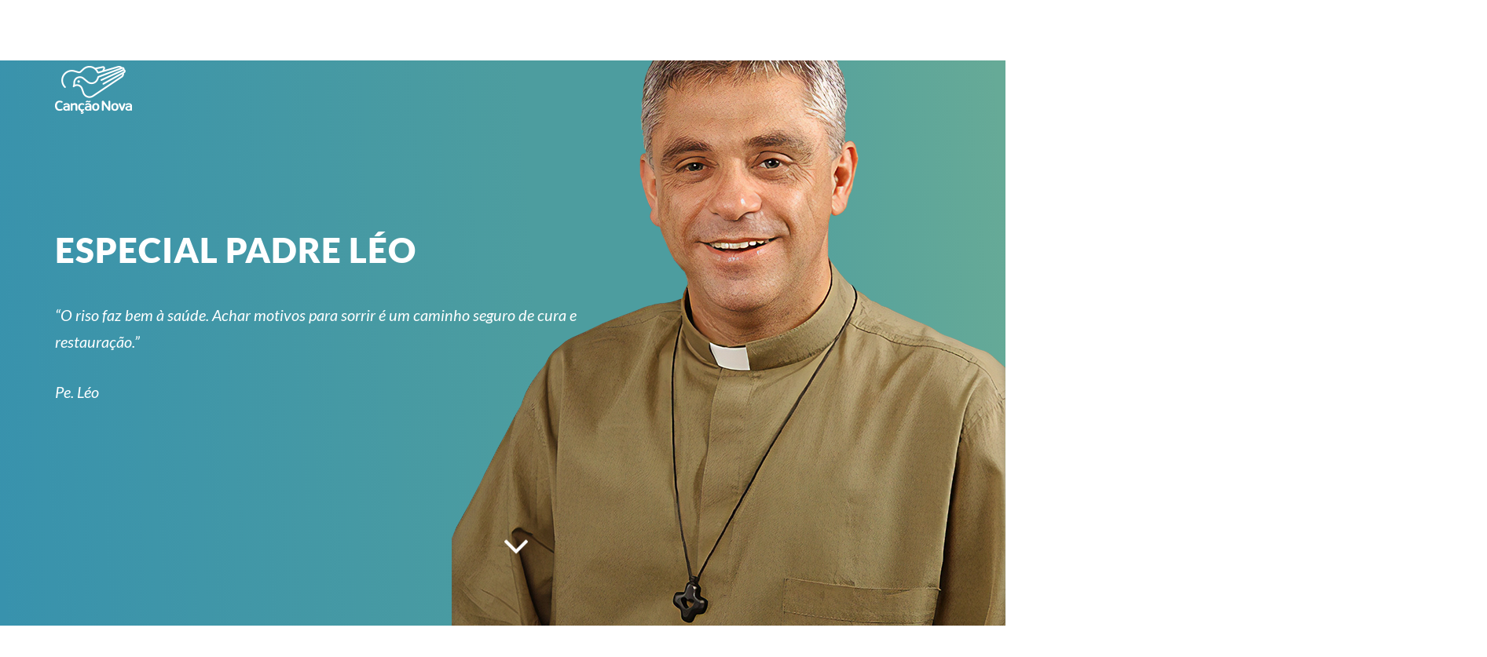

--- FILE ---
content_type: text/html; charset=UTF-8
request_url: https://padreleo.cancaonova.com/
body_size: 22420
content:
<!DOCTYPE html>
<!--[if lt IE 7 ]><html lang="pt-BR" prefix="og: http://ogp.me/ns#" class="no-js ie ie6 lte7 lte8 lte9"><![endif]-->
<!--[if IE 7 ]><html lang="pt-BR" prefix="og: http://ogp.me/ns#" class="no-js ie ie7 lte7 lte8 lte9"><![endif]-->
<!--[if IE 8 ]><html lang="pt-BR" prefix="og: http://ogp.me/ns#" class="no-js ie ie8 lte8 lte9"><![endif]-->
<!--[if IE 9 ]><html lang="pt-BR" prefix="og: http://ogp.me/ns#" class="no-js ie ie9 lte9"><![endif]-->
<!--[if IE ]><html lang="pt-BR" prefix="og: http://ogp.me/ns#" class="no-js ie"><![endif]-->
<!--[if (gt IE 9)|!(IE)]><!--><html lang="pt-BR" prefix="og: http://ogp.me/ns#" ><!--<![endif]-->
	<head>
        <meta name="facebook-domain-verification" content="y1v0ycp1r8hs4j3gvxg9e9bol38157" />
                        <meta charset="UTF-8" />
        <meta name="viewport" content="width=device-width, initial-scale=1.0, maximum-scale=1.0, user-scalable=0">
        <meta http-equiv="X-UA-Compatible" content="IE=edge">
        				<link rel="shortcut icon" href="https://static.cancaonova.com/favicons/favicon.ico" type="image/x-icon" />

		<link rel="apple-touch-icon" sizes="57x57" href="https://static.cancaonova.com/favicons/apple-touch-icon-57x57.png">
		<link rel="apple-touch-icon" sizes="60x60" href="https://static.cancaonova.com/favicons/apple-touch-icon-60x60.png">
		<link rel="apple-touch-icon" sizes="72x72" href="https://static.cancaonova.com/favicons/apple-touch-icon-72x72.png">
		<link rel="apple-touch-icon" sizes="76x76" href="https://static.cancaonova.com/favicons/apple-touch-icon-76x76.png">
		<link rel="apple-touch-icon" sizes="114x114" href="https://static.cancaonova.com/favicons/apple-touch-icon-114x114.png">
		<link rel="apple-touch-icon" sizes="120x120" href="https://static.cancaonova.com/favicons/apple-touch-icon-120x120.png">
		<link rel="apple-touch-icon" sizes="144x144" href="https://static.cancaonova.com/favicons/apple-touch-icon-144x144.png">
		<link rel="apple-touch-icon" sizes="152x152" href="https://static.cancaonova.com/favicons/apple-touch-icon-152x152.png">
		<link rel="apple-touch-icon" sizes="180x180" href="https://static.cancaonova.com/favicons/apple-touch-icon-180x180.png">
		<link rel="icon" type="image/png" href="https://static.cancaonova.com/favicons/favicon-32x32.png" sizes="32x32">
		<link rel="icon" type="image/png" href="https://static.cancaonova.com/favicons/android-chrome-192x192.png" sizes="192x192">
		<link rel="icon" type="image/png" href="https://static.cancaonova.com/favicons/favicon-96x96.png" sizes="96x96">
		<link rel="icon" type="image/png" href="https://static.cancaonova.com/favicons/favicon-16x16.png" sizes="16x16">
		<link rel="manifest" href="https://static.cancaonova.com/favicons/manifest.json">
		<link rel="mask-icon" href="https://static.cancaonova.com/favicons/safari-pinned-tab.svg" color="#5bbad5">
		<meta name="msapplication-config" content="https://static.cancaonova.com/favicons/browserconfig.xml" />
		<meta name="msapplication-TileColor" content="#003c54">
		<meta name="msapplication-TileImage" content="https://static.cancaonova.com/favicons/mstile-144x144.png">
		<meta name="theme-color" content="#ffffff">        <link rel="profile" href="http://gmpg.org/xfn/11" />
        <title>Página Inicial - Especial Padre Léo</title>
        <meta name='robots' content='noindex, nofollow' />

<!-- This site is optimized with the Yoast SEO plugin v5.2 - https://yoast.com/wordpress/plugins/seo/ -->
<meta name="robots" content="noindex,follow"/>
<link rel="canonical" href="https://padreleo.cancaonova.com/" />
<meta property="og:locale" content="pt_BR" />
<meta property="og:type" content="website" />
<meta property="og:title" content="Página Inicial - Especial Padre Léo" />
<meta property="og:url" content="https://padreleo.cancaonova.com/" />
<meta property="og:site_name" content="Especial Padre Léo" />
<meta name="twitter:card" content="summary" />
<meta name="twitter:title" content="Página Inicial - Especial Padre Léo" />
<script type='application/ld+json'>{"@context":"http:\/\/schema.org","@type":"WebSite","@id":"#website","url":"https:\/\/padreleo.cancaonova.com\/","name":"Especial Padre L\u00e9o","potentialAction":{"@type":"SearchAction","target":"https:\/\/padreleo.cancaonova.com\/?s={search_term_string}","query-input":"required name=search_term_string"}}</script>
<!-- / Yoast SEO plugin. -->

<link rel='dns-prefetch' href='//static.cancaonova.com' />
<link rel='dns-prefetch' href='//code.jquery.com' />
<link rel='dns-prefetch' href='//www.googletagmanager.com' />
<link rel="alternate" type="application/rss+xml" title="Feed para Especial Padre Léo &raquo;" href="https://padreleo.cancaonova.com/feed/" />
		<!-- This site uses the Google Analytics by MonsterInsights plugin v8.15 - Using Analytics tracking - https://www.monsterinsights.com/ -->
							<script src="//www.googletagmanager.com/gtag/js?id=UA-23737994-1"  data-cfasync="false" data-wpfc-render="false" type="text/javascript" async></script>
			<script data-cfasync="false" data-wpfc-render="false" type="text/javascript">
				var mi_version = '8.15';
				var mi_track_user = true;
				var mi_no_track_reason = '';
				
								var disableStrs = [
															'ga-disable-UA-23737994-1',
									];

				/* Function to detect opted out users */
				function __gtagTrackerIsOptedOut() {
					for (var index = 0; index < disableStrs.length; index++) {
						if (document.cookie.indexOf(disableStrs[index] + '=true') > -1) {
							return true;
						}
					}

					return false;
				}

				/* Disable tracking if the opt-out cookie exists. */
				if (__gtagTrackerIsOptedOut()) {
					for (var index = 0; index < disableStrs.length; index++) {
						window[disableStrs[index]] = true;
					}
				}

				/* Opt-out function */
				function __gtagTrackerOptout() {
					for (var index = 0; index < disableStrs.length; index++) {
						document.cookie = disableStrs[index] + '=true; expires=Thu, 31 Dec 2099 23:59:59 UTC; path=/';
						window[disableStrs[index]] = true;
					}
				}

				if ('undefined' === typeof gaOptout) {
					function gaOptout() {
						__gtagTrackerOptout();
					}
				}
								window.dataLayer = window.dataLayer || [];

				window.MonsterInsightsDualTracker = {
					helpers: {},
					trackers: {},
				};
				if (mi_track_user) {
					function __gtagDataLayer() {
						dataLayer.push(arguments);
					}

					function __gtagTracker(type, name, parameters) {
						if (!parameters) {
							parameters = {};
						}

						if (parameters.send_to) {
							__gtagDataLayer.apply(null, arguments);
							return;
						}

						if (type === 'event') {
							
														parameters.send_to = monsterinsights_frontend.ua;
							__gtagDataLayer(type, name, parameters);
													} else {
							__gtagDataLayer.apply(null, arguments);
						}
					}

					__gtagTracker('js', new Date());
					__gtagTracker('set', {
						'developer_id.dZGIzZG': true,
											});
															__gtagTracker('config', 'UA-23737994-1', {"forceSSL":"true"} );
										window.gtag = __gtagTracker;										(function () {
						/* https://developers.google.com/analytics/devguides/collection/analyticsjs/ */
						/* ga and __gaTracker compatibility shim. */
						var noopfn = function () {
							return null;
						};
						var newtracker = function () {
							return new Tracker();
						};
						var Tracker = function () {
							return null;
						};
						var p = Tracker.prototype;
						p.get = noopfn;
						p.set = noopfn;
						p.send = function () {
							var args = Array.prototype.slice.call(arguments);
							args.unshift('send');
							__gaTracker.apply(null, args);
						};
						var __gaTracker = function () {
							var len = arguments.length;
							if (len === 0) {
								return;
							}
							var f = arguments[len - 1];
							if (typeof f !== 'object' || f === null || typeof f.hitCallback !== 'function') {
								if ('send' === arguments[0]) {
									var hitConverted, hitObject = false, action;
									if ('event' === arguments[1]) {
										if ('undefined' !== typeof arguments[3]) {
											hitObject = {
												'eventAction': arguments[3],
												'eventCategory': arguments[2],
												'eventLabel': arguments[4],
												'value': arguments[5] ? arguments[5] : 1,
											}
										}
									}
									if ('pageview' === arguments[1]) {
										if ('undefined' !== typeof arguments[2]) {
											hitObject = {
												'eventAction': 'page_view',
												'page_path': arguments[2],
											}
										}
									}
									if (typeof arguments[2] === 'object') {
										hitObject = arguments[2];
									}
									if (typeof arguments[5] === 'object') {
										Object.assign(hitObject, arguments[5]);
									}
									if ('undefined' !== typeof arguments[1].hitType) {
										hitObject = arguments[1];
										if ('pageview' === hitObject.hitType) {
											hitObject.eventAction = 'page_view';
										}
									}
									if (hitObject) {
										action = 'timing' === arguments[1].hitType ? 'timing_complete' : hitObject.eventAction;
										hitConverted = mapArgs(hitObject);
										__gtagTracker('event', action, hitConverted);
									}
								}
								return;
							}

							function mapArgs(args) {
								var arg, hit = {};
								var gaMap = {
									'eventCategory': 'event_category',
									'eventAction': 'event_action',
									'eventLabel': 'event_label',
									'eventValue': 'event_value',
									'nonInteraction': 'non_interaction',
									'timingCategory': 'event_category',
									'timingVar': 'name',
									'timingValue': 'value',
									'timingLabel': 'event_label',
									'page': 'page_path',
									'location': 'page_location',
									'title': 'page_title',
								};
								for (arg in args) {
																		if (!(!args.hasOwnProperty(arg) || !gaMap.hasOwnProperty(arg))) {
										hit[gaMap[arg]] = args[arg];
									} else {
										hit[arg] = args[arg];
									}
								}
								return hit;
							}

							try {
								f.hitCallback();
							} catch (ex) {
							}
						};
						__gaTracker.create = newtracker;
						__gaTracker.getByName = newtracker;
						__gaTracker.getAll = function () {
							return [];
						};
						__gaTracker.remove = noopfn;
						__gaTracker.loaded = true;
						window['__gaTracker'] = __gaTracker;
					})();
									} else {
										console.log("");
					(function () {
						function __gtagTracker() {
							return null;
						}

						window['__gtagTracker'] = __gtagTracker;
						window['gtag'] = __gtagTracker;
					})();
									}
			</script>
				<!-- / Google Analytics by MonsterInsights -->
		<script type="text/javascript">
/* <![CDATA[ */
window._wpemojiSettings = {"baseUrl":"https:\/\/s.w.org\/images\/core\/emoji\/15.0.3\/72x72\/","ext":".png","svgUrl":"https:\/\/s.w.org\/images\/core\/emoji\/15.0.3\/svg\/","svgExt":".svg","source":{"concatemoji":"https:\/\/padreleo.cancaonova.com\/wp-includes\/js\/wp-emoji-release.min.js?ver=6.5.2"}};
/*! This file is auto-generated */
!function(i,n){var o,s,e;function c(e){try{var t={supportTests:e,timestamp:(new Date).valueOf()};sessionStorage.setItem(o,JSON.stringify(t))}catch(e){}}function p(e,t,n){e.clearRect(0,0,e.canvas.width,e.canvas.height),e.fillText(t,0,0);var t=new Uint32Array(e.getImageData(0,0,e.canvas.width,e.canvas.height).data),r=(e.clearRect(0,0,e.canvas.width,e.canvas.height),e.fillText(n,0,0),new Uint32Array(e.getImageData(0,0,e.canvas.width,e.canvas.height).data));return t.every(function(e,t){return e===r[t]})}function u(e,t,n){switch(t){case"flag":return n(e,"\ud83c\udff3\ufe0f\u200d\u26a7\ufe0f","\ud83c\udff3\ufe0f\u200b\u26a7\ufe0f")?!1:!n(e,"\ud83c\uddfa\ud83c\uddf3","\ud83c\uddfa\u200b\ud83c\uddf3")&&!n(e,"\ud83c\udff4\udb40\udc67\udb40\udc62\udb40\udc65\udb40\udc6e\udb40\udc67\udb40\udc7f","\ud83c\udff4\u200b\udb40\udc67\u200b\udb40\udc62\u200b\udb40\udc65\u200b\udb40\udc6e\u200b\udb40\udc67\u200b\udb40\udc7f");case"emoji":return!n(e,"\ud83d\udc26\u200d\u2b1b","\ud83d\udc26\u200b\u2b1b")}return!1}function f(e,t,n){var r="undefined"!=typeof WorkerGlobalScope&&self instanceof WorkerGlobalScope?new OffscreenCanvas(300,150):i.createElement("canvas"),a=r.getContext("2d",{willReadFrequently:!0}),o=(a.textBaseline="top",a.font="600 32px Arial",{});return e.forEach(function(e){o[e]=t(a,e,n)}),o}function t(e){var t=i.createElement("script");t.src=e,t.defer=!0,i.head.appendChild(t)}"undefined"!=typeof Promise&&(o="wpEmojiSettingsSupports",s=["flag","emoji"],n.supports={everything:!0,everythingExceptFlag:!0},e=new Promise(function(e){i.addEventListener("DOMContentLoaded",e,{once:!0})}),new Promise(function(t){var n=function(){try{var e=JSON.parse(sessionStorage.getItem(o));if("object"==typeof e&&"number"==typeof e.timestamp&&(new Date).valueOf()<e.timestamp+604800&&"object"==typeof e.supportTests)return e.supportTests}catch(e){}return null}();if(!n){if("undefined"!=typeof Worker&&"undefined"!=typeof OffscreenCanvas&&"undefined"!=typeof URL&&URL.createObjectURL&&"undefined"!=typeof Blob)try{var e="postMessage("+f.toString()+"("+[JSON.stringify(s),u.toString(),p.toString()].join(",")+"));",r=new Blob([e],{type:"text/javascript"}),a=new Worker(URL.createObjectURL(r),{name:"wpTestEmojiSupports"});return void(a.onmessage=function(e){c(n=e.data),a.terminate(),t(n)})}catch(e){}c(n=f(s,u,p))}t(n)}).then(function(e){for(var t in e)n.supports[t]=e[t],n.supports.everything=n.supports.everything&&n.supports[t],"flag"!==t&&(n.supports.everythingExceptFlag=n.supports.everythingExceptFlag&&n.supports[t]);n.supports.everythingExceptFlag=n.supports.everythingExceptFlag&&!n.supports.flag,n.DOMReady=!1,n.readyCallback=function(){n.DOMReady=!0}}).then(function(){return e}).then(function(){var e;n.supports.everything||(n.readyCallback(),(e=n.source||{}).concatemoji?t(e.concatemoji):e.wpemoji&&e.twemoji&&(t(e.twemoji),t(e.wpemoji)))}))}((window,document),window._wpemojiSettings);
/* ]]> */
</script>
<!--[if lt IE 9]>
	<script src="//html5shiv.googlecode.com/svn/trunk/html5.js" onload="window.ieshiv=true;"></script>
	<script>!window.ieshiv && document.write(unescape('%3Cscript src="https://padreleo.cancaonova.com/wp-content/themes/cancaonova_base_theme/js/ieshiv.js"%3E%3C/script%3E'))</script>
<![endif]-->
<style id='wp-emoji-styles-inline-css' type='text/css'>

	img.wp-smiley, img.emoji {
		display: inline !important;
		border: none !important;
		box-shadow: none !important;
		height: 1em !important;
		width: 1em !important;
		margin: 0 0.07em !important;
		vertical-align: -0.1em !important;
		background: none !important;
		padding: 0 !important;
	}
</style>
<link rel='stylesheet' id='global-css' href='https://padreleo.cancaonova.com/wp-content/themes/cancaonova_padreleo_theme/library/css/main/global.css?ver=1.0.2' type='text/css' media='all' />
<link rel='stylesheet' id='home-css' href='https://padreleo.cancaonova.com/wp-content/themes/cancaonova_padreleo_theme/library/css/home.css?ver=1.0.2' type='text/css' media='all' />
<link rel='stylesheet' id='static-normalize-css' href='https://static.cancaonova.com/normalize.css?ver=1.0.2' type='text/css' media='all' />
<link rel='stylesheet' id='static-font-css' href='https://static.cancaonova.com/font.css?ver=1.0.2' type='text/css' media='all' />
<link rel='stylesheet' id='static-header-css' href='https://static.cancaonova.com/header.css?ver=1.0.2' type='text/css' media='all' />
<link rel='stylesheet' id='static-footer-css' href='https://static.cancaonova.com/footer.css?ver=1.0.2' type='text/css' media='all' />
<link rel='stylesheet' id='jquery-fullpage-css' href='https://padreleo.cancaonova.com/wp-content/plugins/cancaonova_timeline_plugin/Static/Css/Front/jquery.fullpage.min.css?ver=1.0.5' type='text/css' media='all' />
<link rel='stylesheet' id='author-avatars-widget-css' href='https://padreleo.cancaonova.com/wp-content/plugins/author-avatars/css/widget.css?ver=1.13' type='text/css' media='all' />
<link rel='stylesheet' id='author-avatars-shortcode-css' href='https://padreleo.cancaonova.com/wp-content/plugins/author-avatars/css/shortcode.css?ver=1.13' type='text/css' media='all' />
<script type="text/javascript" src="https://padreleo.cancaonova.com/wp-content/plugins/google-analytics-for-wordpress/assets/js/frontend-gtag.min.js?ver=8.15" id="monsterinsights-frontend-script-js"></script>
<script data-cfasync="false" data-wpfc-render="false" type="text/javascript" id='monsterinsights-frontend-script-js-extra'>/* <![CDATA[ */
var monsterinsights_frontend = {"js_events_tracking":"true","download_extensions":"doc,pdf,ppt,zip,xls,docx,pptx,xlsx","inbound_paths":"[]","home_url":"https:\/\/padreleo.cancaonova.com","hash_tracking":"false","ua":"UA-23737994-1","v4_id":""};/* ]]> */
</script>
<script type="text/javascript" src="https://padreleo.cancaonova.com/wp-includes/js/jquery/jquery.min.js?ver=3.7.1" id="jquery-core-js"></script>
<script type="text/javascript" src="https://padreleo.cancaonova.com/wp-includes/js/jquery/jquery-migrate.min.js?ver=3.4.1" id="jquery-migrate-js"></script>
<script type="text/javascript" src="https://code.jquery.com/jquery-migrate-1.4.1.min.js?ver=1.0.5" id="jquery-migrete-1.4.1-js"></script>
<script type="text/javascript" src="https://padreleo.cancaonova.com/wp-content/plugins/cancaonova_list_videos_plugin/Widgets/../Static/Js/ListVideosWidget.js?ver=1.0.5" id="list-videos-widget-js"></script>
<link rel="https://api.w.org/" href="https://padreleo.cancaonova.com/wp-json/" /><link rel="alternate" type="application/json" href="https://padreleo.cancaonova.com/wp-json/wp/v2/pages/7" /><link rel="EditURI" type="application/rsd+xml" title="RSD" href="https://padreleo.cancaonova.com/xmlrpc.php?rsd" />

<link rel='shortlink' href='https://padreleo.cancaonova.com/' />
<link rel="alternate" type="application/json+oembed" href="https://padreleo.cancaonova.com/wp-json/oembed/1.0/embed?url=https%3A%2F%2Fpadreleo.cancaonova.com%2F" />
<link rel="alternate" type="text/xml+oembed" href="https://padreleo.cancaonova.com/wp-json/oembed/1.0/embed?url=https%3A%2F%2Fpadreleo.cancaonova.com%2F&#038;format=xml" />
<!--[if (gte IE 6)&(lte IE 8)]>
		<script type='text/javascript' src='https://padreleo.cancaonova.com/wp-content/themes/cancaonova_base_theme/js/selectivizr.js?ver=1.0.2'></script>
	<![endif]--><meta name="generator" content="Site Kit by Google 1.149.1" />    </head>
    <body class="home page-template page-template-Templates page-template-home page-template-Templateshome-php page page-id-7 page-parent">
    <div id="wrap-header">
        <!-- header-begin -->
        <header>
            <div id="header-content" class="container">
                <div class="logo-cancaonova">
                    <a href="https://www.cancaonova.com" title="Portal Canção Nova" class="marca hide">
                        <img src="https://static.cancaonova.com/images/marca.png" title="Canção Nova" alt="Canção Nova">
                    </a>
                </div>
                <div id="signature">
                    
<section class="header-home">
  <div class="container">
    <div class="row">
      <div class="logo-container">
        <img class="logo" src="https://static.cancaonova.com/images/marca-branco.png" alt="Logo Canção Nova">
      </div>
      <div class="col-md-7 col-lg-8">
        <h1>Especial Padre Léo</h1>
        <p>&#8220;O riso faz bem à saúde. Achar motivos para sorrir é um caminho seguro de cura e restauração.&#8221;</p>
        <p>Pe. Léo</p>
      </div>
    </div>
  </div>
  <img class="img-header" src="https://padreleo.cancaonova.com/wp-content/themes/cancaonova_padreleo_theme/library/images/padre_leo.png" alt="Foto padre Léo">
</section>


<section class="menu-global">
  <div class="container">
    <div class="row-fluid">
                  </div>
                <input type="checkbox" id="read_more">
                <label for="read_more" id="for_read_more" onclick="">Menu <span>do Site</span></label>
                <a id="anchor-globalbar" href="#globalbar">Sites Canção Nova</a>
                <nav id="menu-site">
                    <div class="menu-mobile col-sm-8 col-md-8 col-lg-9">
	<a id="skip" href="#wrap" title="Saltar para conteúdo">Saltar para conteúdo</a>

	<div class="menu-home-container"><ul id="menu-home" class="menu"><li id="menu-item-44" class="menu-item menu-item-type-custom menu-item-object-custom menu-item-44"><a href="#destaques">Destaque</a></li>
<li id="menu-item-45" class="menu-item menu-item-type-custom menu-item-object-custom menu-item-45"><a href="#produtos">Produtos Exclusivos</a></li>
<li id="menu-item-46" class="menu-item menu-item-type-custom menu-item-object-custom menu-item-46"><a href="#biografia">Biografia</a></li>
<li id="menu-item-47" class="menu-item menu-item-type-custom menu-item-object-custom menu-item-47"><a href="#como-ajudar">Processo de beatificação</a></li>
<li id="menu-item-48" class="menu-item menu-item-type-custom menu-item-object-custom menu-item-48"><a href="#fotos">Fotos</a></li>
</ul></div></div>

                </nav>
                      <div class="col-sm-4 col-lg-3">
        <form method="get" class="searchform" id="searchform" action="https://padreleo.cancaonova.com/">
          <span class="search-open"></span>
          <span class="search-close"></span>
          <div>
            <label for="s" class="assistive-text">Buscar</label>
            <input type="text" class="field" name="s" id="s" placeholder="O que você procura" />
            <input type="submit" class="submit" name="submit" id="searchsubmit" value="Buscar" />
          </div>
        </form>
      </div>
    </div>
  </div>
</section>            </div>
        </header>
        <!-- header-end -->
    </div>
    <div id="wrap">
                <section id="content" role="main">
<section class="full-width">
  <div class="container">
    <div class="row">
      <div id="pl-9"  class="panel-layout" ><div id="pg-9-0"  class="panel-grid panel-has-style" ><div id="destaques" class="panel-row-style panel-row-style-for-9-0" ><div id="pgc-9-0-0"  class="panel-grid-cell" ><!-- View Destaque Grande Slider  -->
<section class="pw-destaque-lg-slider ">
        <div class="carousel-container">
                <div id="myCarousel-widget-postswidget-c24-" class="carousel slide " data-interval="10000" data-ride="carousel" data-bs-items="2">
            <!-- Carousel indicators -->
                                            <ol class="carousel-indicators">
                                            <li data-target="#myCarousel-widget-postswidget-c24-" class="grayscale" id="lista-0" data-slide-to="0">
                            <a href="javascript:void(0)">
                                                                    <img decoding="async" src="https://img.cancaonova.com/cnimages/especiais/uploads/sites/31/2021/03/vlcsnap-2021-03-05-19h42m53s749-384x216.png">
                                                                                                                                    <p class="hide icon-format">
                                        <i class="fa fa-play-circle-o" ></i>
                                    </p>
                                
                                 
                            </a>
                        </li>
                                                                    <li data-target="#myCarousel-widget-postswidget-c24-" class="grayscale" id="lista-1" data-slide-to="1">
                            <a href="javascript:void(0)">
                                                                    <img decoding="async" src="https://img.cancaonova.com/cnimages/especiais/uploads/sites/31/2021/03/vlcsnap-2021-03-04-19h09m12s217-384x216.png">
                                                                                                                                    <p class="hide icon-format">
                                        <i class="fa fa-play-circle-o" ></i>
                                    </p>
                                
                                 
                            </a>
                        </li>
                                                                    <li data-target="#myCarousel-widget-postswidget-c24-" class="grayscale" id="lista-2" data-slide-to="2">
                            <a href="javascript:void(0)">
                                                                    <img decoding="async" src="https://img.cancaonova.com/cnimages/especiais/uploads/sites/31/2021/01/padre-leo-arquivo-cn-384x216.jpg">
                                                                                                
                                 
                            </a>
                        </li>
                                                            </ol>

            
            <!-- Carousel items -->
                                            <div class="carousel-inner">
                                                    <div id="image-0" class="">
                                <a href="https://padreleo.cancaonova.com/noticias/relatos-de-gracas-sao-recolhidos-para-a-beatificacao-de-padre-leo/" 
                                    target='_self' 
                                    data-target="popupModal-817"
                                    >
                                                                            <img decoding="async" src="https://img.cancaonova.com/cnimages/especiais/uploads/sites/31/2021/03/vlcsnap-2021-03-05-19h42m53s749-768x432.png"/>
                                                                                                                <p class="hide icon-format">
                                            <i class="fa fa-play-circle-o" ></i>
                                        </p>
                                                                        <div class="carousel-caption">
                                        <div>
                                                                                            <span>Notícias</span>
                                                                                                                                    <h3>Relatos de graças são recolhidos para a beatificação de padre Léo</h3>
                                                                                                                                </div>
                                    </div>
                                </a>
                            </div>
                                                                            <div id="image-1" class="item">
                                <a href="https://padreleo.cancaonova.com/noticias/inicio-do-processo-de-beatificacao-de-padre-leo-completa-um-ano/" 
                                    target='_self' 
                                    data-target="popupModal-819"
                                    >
                                                                            <img decoding="async" src="https://img.cancaonova.com/cnimages/especiais/uploads/sites/31/2021/03/vlcsnap-2021-03-04-19h09m12s217-768x432.png"/>
                                                                                                                <p class="hide icon-format">
                                            <i class="fa fa-play-circle-o" ></i>
                                        </p>
                                                                        <div class="carousel-caption">
                                        <div>
                                                                                            <span>Notícias</span>
                                                                                                                                    <h3>Início do processo de beatificação de Padre Léo completa um ano</h3>
                                                                                                                                </div>
                                    </div>
                                </a>
                            </div>
                                                                            <div id="image-2" class="item">
                                <a href="https://padreleo.cancaonova.com/noticias/a-morte-nao-foi-o-fim-para-padre-leo-destaca-padre-lucio-tardivo/" 
                                    target='_self' 
                                    data-target="popupModal-807"
                                    >
                                                                            <img decoding="async" src="https://img.cancaonova.com/cnimages/especiais/uploads/sites/31/2021/01/padre-leo-arquivo-cn.jpg"/>
                                                                                                            <div class="carousel-caption">
                                        <div>
                                                                                            <span>Notícias</span>
                                                                                                                                    <h3>A morte não foi o fim para padre Léo, destaca padre Lúcio Tardivo</h3>
                                                                                                                                </div>
                                    </div>
                                </a>
                            </div>
                                                                </div>
            
            <!-- Controls -->
                        <!-- End Controls -->
        </div>
    </div>
    
    <!-- vejamais -->
        <!-- vejamais -->

    <div id="popupModal" class="modal fade" tabindex="-1" role="dialog">
    </div> 
</section>
<div id="panel-9-0-0-1" class="so-panel widget widget_sow-button panel-last-child" data-index="1" ><div class="so-widget-sow-button so-widget-sow-button-flat-8f83715abf56"><div class="ow-button-base ow-button-align-center">
	<a href="https://padreleo.cancaonova.com/arquivo/" class="ow-icon-placement-left ow-button-hover" 		>
		<span>
			
			Ver todas as notícias		</span>
	</a>
</div>
</div></div></div><div id="pgc-9-0-1"  class="panel-grid-cell" ><section id="embed-audios-widget">
     
    <article id="post-816" >
		<h2 class="widget-title">
		A Boa do Dia	</h2><!-- Category Name -->
        <h2 class="entry-title">
            <a href="https://padreleo.cancaonova.com/radio/boa-dia-crescer-para-o-alto/">
               A boa do dia: Crescer para o alto            </a>
        </h2><!-- .entry-title -->
        
         <div id="entry-media">
           <!--[if lt IE 9]><script>document.createElement('audio');</script><![endif]-->
<audio class="wp-audio-shortcode" id="audio-7-1" preload="none" style="width: 100%;" controls="controls"><source type="audio/mpeg" src="https://img.cancaonova.com/cnimages/canais/uploads/sites/9/2021/02/A-BOA-DO-DIA-BL-02-CRESCER-PARA-O-ALTO.mp3?_=1" /><a href="https://img.cancaonova.com/cnimages/canais/uploads/sites/9/2021/02/A-BOA-DO-DIA-BL-02-CRESCER-PARA-O-ALTO.mp3">https://img.cancaonova.com/cnimages/canais/uploads/sites/9/2021/02/A-BOA-DO-DIA-BL-02-CRESCER-PARA-O-ALTO.mp3</a></audio>        </div><!-- .entry-media -->
    </article><!-- #post -->
        
            <div class="link_veja_mais">
            <a href='https://padreleo.cancaonova.com/a-boa-do-dia/'>Quero ouvir mais</a>        </div><!-- .link_veja_mais -->
    </section><!-- #embed-audios-widget -->
<div id="panel-9-0-1-1" class="so-panel widget widget_cnlv_widget" data-index="3" ><div class="label-container">
            <h2 class="hashtag">
            Pregações do Padre Léo        </h2>
        </div>
<div class="videos-container">
                    <div id="cnlv_widget-video-58" class="videos Imagem Wide P"
                                         data-toggle="modal"
                         data-target="#modal-list-videos"
                         data-embed="[base64]">
                                                                                 <figure class="entry-figure">
                                <img decoding="async" src="https://img.cancaonova.com/cnimages/especiais/uploads/sites/31/2020/02/padre-leo-arquivoCN-2-512x288.jpg" />
                            </figure>
                                                <div class = "entry-content">
                            <div>
                                                                <h4 class="entry-name">
                                    Pregações do Padre Léo                                </h4>
                            </div>
                        </div>
                                        </div>
                </div>
</div><div id="panel-9-0-1-2" class="so-panel widget widget_text panel-last-child" data-index="4" >			<div class="textwidget"><style>.videos-container{position:relative}.videos-container .videos:before{content:'';background:#66aa97;position:absolute;top:0;bottom:0;left:0;right:0;opacity:.4}.videos-container .videos:after{font-family:FontAwesome;content:"\f04b";font-size:100px;position:absolute;top:50%;left:50%;transform:translate(-50%,-50%);color:#fff}@media (max-width:767px){.videos-container .videos:after{font-size:50px}}.header-home:before {content: '\f107';font-family: "FontAwesome";position: absolute;z-index: 9999;bottom: 60px;font-size: 54px !important;left: 50%;transform: translateX(-50%);transform: translateY(0);cursor: pointer;display: block;box-shadow: 0 0 0 0 #000000;animation: pulse 1.5s infinite;}@keyframes pulse {0% {transform: translateY(10px);}70% {transform: translateY(0);}100% {transform: translateY(10px);}}@media (max-width: 1023px) {.header-home:before {position: absolute;bottom: 10px;font-size: 32px;}}@media (max-width: 767px) {.header-home:before {position: absolute;bottom: 5px;}}.carousel-indicators {display: block;width: 100% !important;height: auto;top: auto;bottom: -120px;left: 0;margin-left: 0;padding: 0 !important;}.carousel-indicators li {float: left;display: inline-block;width: auto;height: auto;overflow: hidden;border: 0;border-radius: 0;background-color: #66AA97 !important;margin: 0;width: 33%;}.carousel-indicators li a {float: left;display: block;width: 100%;text-decoration: none;}.carousel-indicators li a img {float: left;display: block;visibility: visible;width: 100%;opacity: 1;transition: opacity ease 0.2s;}.carousel-indicators li:hover a img {opacity: 0.5;}.carousel-indicators li + li {margin-left: 5px !important;}.carousel-indicators .active {margin: 0;width: 33%;height: auto;}.carousel-indicators .active img {opacity: 0.5;}#destaques .videos-container {margin-top: -20px;}.list-videos-container .modal-dialog {width: 100%;height: 100%;margin: 0;}.list-videos-container .modal-content {position: relative;background-color: transparent;border: none !important;box-shadow: none !important;}.list-videos-container .modal-header {border-bottom: none;}.list-videos-container button.close {position: fixed;top: 29px;right: 20px;color: #fff;font-size: 34px;opacity: 1;}@media (max-width: 1199px) {.modal-body iframe {width: 100%;}}@media (max-width: 767px) {.modal-body iframe {height: auto;}}</style>
</div>
		</div></div></div></div></div><div id="pl-11"  class="panel-layout" ><div id="pg-11-0"  class="panel-grid panel-has-style" ><div id="produtos" class="panel-row-style panel-row-style-for-11-0" ><div id="pgc-11-0-0"  class="panel-grid-cell" ><div id="panel-11-0-0-0" class="widget_text so-panel widget widget_custom_html panel-first-child panel-last-child" data-index="0" ><div class="widget_text ads-widget panel-widget-style panel-widget-style-for-11-0-0-0" ><h3 class="widget-title">Produtos Exclusivos</h3><div class="textwidget custom-html-widget"><iframe id='acc14590' name='acc14590' src='https://apps.cancaonova.com/ads/www/delivery/afr.php?zoneid=53&amp;cb=INSERT_RANDOM_NUMBER_HERE' frameborder='0' scrolling='no' width='300' height='100'><a href='https://apps.cancaonova.com/ads/www/delivery/ck.php?n=a5fe2992&amp;cb=INSERT_RANDOM_NUMBER_HERE' target='_blank' rel="noopener"><img src='https://apps.cancaonova.com/ads/www/delivery/avw.php?zoneid=53&amp;cb=INSERT_RANDOM_NUMBER_HERE&amp;n=a5fe2992' border='0' alt='' /></a></iframe>

<!--
<iframe id='aef18d32' name='aef18d32' src='https://apps.cancaonova.com/ads/www/delivery/afr.php?zoneid=54&amp;cb=INSERT_RANDOM_NUMBER_HERE' frameborder='0' scrolling='no' width='300' height='100'><a href='https://apps.cancaonova.com/ads/www/delivery/ck.php?n=ad3d3bec&amp;cb=INSERT_RANDOM_NUMBER_HERE' target='_blank' rel="noopener"><img src='https://apps.cancaonova.com/ads/www/delivery/avw.php?zoneid=54&amp;cb=INSERT_RANDOM_NUMBER_HERE&amp;n=ad3d3bec' border='0' alt='' /></a></iframe>
--></div></div></div></div></div></div></div><div id="pl-13"  class="panel-layout" ><div id="pg-13-0"  class="panel-grid panel-has-style" ><div id="biografia" class="panel-row-style panel-row-style-for-13-0" ><div id="pgc-13-0-0"  class="panel-grid-cell" ><div id="panel-13-0-0-0" class="so-panel widget widget_sow-editor panel-first-child panel-last-child" data-index="0" ><div id="fullpage" class="panel-widget-style panel-widget-style-for-13-0-0-0" ><div class="so-widget-sow-editor so-widget-sow-editor-base"><h3 class="widget-title">Biografia</h3>
<div class="siteorigin-widget-tinymce textwidget">
	<div class="section section-timeline sections" data-anchor="timeline-2020">
    <div class="page-content">
        <div id="linha-do-tempo-2020" class="pages timeline-container">
            <div class="content">
                            <div class="slide timeline" data-anchor="nascimento">
                                    <figure class="entry-media"><img fetchpriority="high" decoding="async" width="1024" height="576" src="https://img.cancaonova.com/cnimages/especiais/uploads/sites/31/2020/02/biguá.jpg" class="attachment-Imagem Wide G size-Imagem Wide G wp-post-image" alt="" srcset="https://img.cancaonova.com/cnimages/especiais/uploads/sites/31/2020/02/biguá.jpg 1024w, https://img.cancaonova.com/cnimages/especiais/uploads/sites/31/2020/02/biguá-300x169.jpg 300w, https://img.cancaonova.com/cnimages/especiais/uploads/sites/31/2020/02/biguá-768x432.jpg 768w, https://img.cancaonova.com/cnimages/especiais/uploads/sites/31/2020/02/biguá-384x216.jpg 384w, https://img.cancaonova.com/cnimages/especiais/uploads/sites/31/2020/02/biguá-512x288.jpg 512w" sizes="(max-width: 1024px) 100vw, 1024px" /></figure>
                                    <div class="entry-content">
                                                <h3 class="entry-title">1961: nascimento no Biguá</h3>
                        <div class="entry-caption"><p>Tarcísio Gonçalves Pereira (padre Léo) nasceu em 9 de outubro de 1961, às 17h, na casa de seus avós maternos, na colônia agrícola do Biguá, em Delfim Moreira (MG). Foi o nono filho do casal de agricultores Joaquim Mendes Pereira (seu Quinzinho) e Maria de Nazaré Guimarães (dona Nazaré), que completavam 10 anos de casados nesse dia. Foi batizado com apenas três dias de vida, em 12 de outubro, festa de Nossa Senhora Aparecida.&nbsp;</p>
</div>
                    </div>
                </div>
                            <div class="slide timeline" data-anchor="como-tudo-comecou">
                                    <figure class="entry-media"><img decoding="async" width="1024" height="576" src="https://img.cancaonova.com/cnimages/especiais/uploads/sites/31/2020/02/igreja-de-sao-benedito-biguá.jpg" class="attachment-Imagem Wide G size-Imagem Wide G wp-post-image" alt="" srcset="https://img.cancaonova.com/cnimages/especiais/uploads/sites/31/2020/02/igreja-de-sao-benedito-biguá.jpg 1024w, https://img.cancaonova.com/cnimages/especiais/uploads/sites/31/2020/02/igreja-de-sao-benedito-biguá-300x169.jpg 300w, https://img.cancaonova.com/cnimages/especiais/uploads/sites/31/2020/02/igreja-de-sao-benedito-biguá-768x432.jpg 768w, https://img.cancaonova.com/cnimages/especiais/uploads/sites/31/2020/02/igreja-de-sao-benedito-biguá-384x216.jpg 384w, https://img.cancaonova.com/cnimages/especiais/uploads/sites/31/2020/02/igreja-de-sao-benedito-biguá-512x288.jpg 512w" sizes="(max-width: 1024px) 100vw, 1024px" /></figure>
                                    <div class="entry-content">
                                                <h3 class="entry-title">1970: catequese</h3>
                        <div class="entry-caption"><p>Nesse ano, começou a catequese. No quintal da casa onde morava, no Biguá, costumava brincar de celebrar missa com os primos e os irmãos (saiba mais sobre a infância de padre Léo <a href="https://noticias.cancaonova.com/brasil/conheca-um-pouco-mais-da-infancia-de-padre-leo/"><strong>aqui</strong></a>). Quase um ano depois, fez a Primeira Comunhão, na Igreja de São Benedito, no Biguá.&nbsp;&nbsp;</p>
</div>
                    </div>
                </div>
                            <div class="slide timeline" data-anchor="o-carisma-e-a-vocacao">
                                    <figure class="entry-media"><img decoding="async" width="1024" height="576" src="https://img.cancaonova.com/cnimages/especiais/uploads/sites/31/2020/02/igreja-nossa-senhora-da-soledade-itajubá-WesleyAlmeida.jpg" class="attachment-Imagem Wide G size-Imagem Wide G wp-post-image" alt="" srcset="https://img.cancaonova.com/cnimages/especiais/uploads/sites/31/2020/02/igreja-nossa-senhora-da-soledade-itajubá-WesleyAlmeida.jpg 1024w, https://img.cancaonova.com/cnimages/especiais/uploads/sites/31/2020/02/igreja-nossa-senhora-da-soledade-itajubá-WesleyAlmeida-300x169.jpg 300w, https://img.cancaonova.com/cnimages/especiais/uploads/sites/31/2020/02/igreja-nossa-senhora-da-soledade-itajubá-WesleyAlmeida-768x432.jpg 768w, https://img.cancaonova.com/cnimages/especiais/uploads/sites/31/2020/02/igreja-nossa-senhora-da-soledade-itajubá-WesleyAlmeida-384x216.jpg 384w, https://img.cancaonova.com/cnimages/especiais/uploads/sites/31/2020/02/igreja-nossa-senhora-da-soledade-itajubá-WesleyAlmeida-512x288.jpg 512w" sizes="(max-width: 1024px) 100vw, 1024px" /></figure>
                                    <div class="entry-content">
                                                <h3 class="entry-title">1973: a mudança para Itajubá</h3>
                        <div class="entry-caption"><p>Mudou-se para Itajubá (MG) e passou a morar na casa dos avós maternos. Participou de encontros da Renovação Carismática com padre Jonas Abib, fundador da Comunidade Canção Nova. Aos 16 anos, começou a trabalhar, como aprendiz, em uma empresa que prestava serviços na área de metalurgia. Durante os estudos no curso profissionalizante de Torneiro Mecânico no Senai, iniciou um grupo de oração na própria escola, grupo onde recebeu o pseudônimo de Léo. Também em Itajubá Léo iniciou o consumo de drogas.&nbsp;</p>
<p>&nbsp;</p>
</div>
                    </div>
                </div>
                            <div class="slide timeline" data-anchor="o-caminho-da-beatificacao">
                                    <figure class="entry-media"><img decoding="async" width="1024" height="576" src="https://img.cancaonova.com/cnimages/especiais/uploads/sites/31/2020/02/discernimento-vocacional.jpg" class="attachment-Imagem Wide G size-Imagem Wide G wp-post-image" alt="" srcset="https://img.cancaonova.com/cnimages/especiais/uploads/sites/31/2020/02/discernimento-vocacional.jpg 1024w, https://img.cancaonova.com/cnimages/especiais/uploads/sites/31/2020/02/discernimento-vocacional-300x169.jpg 300w, https://img.cancaonova.com/cnimages/especiais/uploads/sites/31/2020/02/discernimento-vocacional-768x432.jpg 768w, https://img.cancaonova.com/cnimages/especiais/uploads/sites/31/2020/02/discernimento-vocacional-384x216.jpg 384w, https://img.cancaonova.com/cnimages/especiais/uploads/sites/31/2020/02/discernimento-vocacional-512x288.jpg 512w" sizes="(max-width: 1024px) 100vw, 1024px" /></figure>
                                    <div class="entry-content">
                                                <h3 class="entry-title">1981: a decisão pelo sacerdócio</h3>
                        <div class="entry-caption"><p>&nbsp;Um ano marcante: a decisão pela vocação sacerdotal. Os primeiros a saber da notícia foram seus pais e irmãos. Ele terminou o namoro com a noiva, pediu demissão da fábrica onde trabalhava e parou com o consumo de drogas. O cigarro, no entanto, só cessaria de vez em 1998.&nbsp;</p>
</div>
                    </div>
                </div>
                            <div class="slide timeline" data-anchor="canonizacao">
                                    <figure class="entry-media"><img decoding="async" width="1024" height="576" src="https://img.cancaonova.com/cnimages/especiais/uploads/sites/31/2020/02/foto-sagrado-coração-wesleyalmeida.jpg" class="attachment-Imagem Wide G size-Imagem Wide G wp-post-image" alt="" srcset="https://img.cancaonova.com/cnimages/especiais/uploads/sites/31/2020/02/foto-sagrado-coração-wesleyalmeida.jpg 1024w, https://img.cancaonova.com/cnimages/especiais/uploads/sites/31/2020/02/foto-sagrado-coração-wesleyalmeida-300x169.jpg 300w, https://img.cancaonova.com/cnimages/especiais/uploads/sites/31/2020/02/foto-sagrado-coração-wesleyalmeida-768x432.jpg 768w, https://img.cancaonova.com/cnimages/especiais/uploads/sites/31/2020/02/foto-sagrado-coração-wesleyalmeida-384x216.jpg 384w, https://img.cancaonova.com/cnimages/especiais/uploads/sites/31/2020/02/foto-sagrado-coração-wesleyalmeida-512x288.jpg 512w" sizes="(max-width: 1024px) 100vw, 1024px" /></figure>
                                    <div class="entry-content">
                                                <h3 class="entry-title">1984: Congregação do Sagrado Coração de Jesus</h3>
                        <div class="entry-caption"><p>Começou a estudar filosofia em Brusque (SC) e, em 24 de fevereiro, fez a primeira profissão dos votos religiosos na Congregação do Sagrado Coração de Jesus, passando a ser chamado de fráter Léo. Nos anos seguintes, simultaneamente aos estudos, ampliou sua atuação na Renovação Carismática Católica como pregador de retiros e seguiu atuando em grupos de oração. Em 1987,&nbsp;iniciou o curso de Teologia em Taubaté (SP), na Faculdade Dehoniana, e publicou seu primeiro livro – “Contatos Mediatos e Imediatos de Frei Leão”.</p>
</div>
                    </div>
                </div>
                            <div class="slide timeline" data-anchor="1990">
                                    <figure class="entry-media"><img decoding="async" width="1024" height="576" src="https://img.cancaonova.com/cnimages/especiais/uploads/sites/31/2020/02/ordenação-sacerdotal.jpg" class="attachment-Imagem Wide G size-Imagem Wide G wp-post-image" alt="" srcset="https://img.cancaonova.com/cnimages/especiais/uploads/sites/31/2020/02/ordenação-sacerdotal.jpg 1024w, https://img.cancaonova.com/cnimages/especiais/uploads/sites/31/2020/02/ordenação-sacerdotal-300x169.jpg 300w, https://img.cancaonova.com/cnimages/especiais/uploads/sites/31/2020/02/ordenação-sacerdotal-768x432.jpg 768w, https://img.cancaonova.com/cnimages/especiais/uploads/sites/31/2020/02/ordenação-sacerdotal-384x216.jpg 384w, https://img.cancaonova.com/cnimages/especiais/uploads/sites/31/2020/02/ordenação-sacerdotal-512x288.jpg 512w" sizes="(max-width: 1024px) 100vw, 1024px" /></figure>
                                    <div class="entry-content">
                                                <h3 class="entry-title">1990: ordenação sacerdotal</h3>
                        <div class="entry-caption"><p>Em 24 de fevereiro, professou os votos perpétuos na Congregação do Sagrado Coração de Jesus. A ordenação sacerdotal foi em 8 de dezembro, na Matriz Nossa Senhora da Soledade em Itajubá (MG). Nesse mesmo dia, foi ao Biguá, sua terra natal, para celebrar sua primeira Missa.</p>
</div>
                    </div>
                </div>
                            <div class="slide timeline" data-anchor="1991">
                                    <figure class="entry-media"><img decoding="async" width="1024" height="576" src="https://img.cancaonova.com/cnimages/especiais/uploads/sites/31/2020/02/colégio-em-brusque.jpg" class="attachment-Imagem Wide G size-Imagem Wide G wp-post-image" alt="" srcset="https://img.cancaonova.com/cnimages/especiais/uploads/sites/31/2020/02/colégio-em-brusque.jpg 1024w, https://img.cancaonova.com/cnimages/especiais/uploads/sites/31/2020/02/colégio-em-brusque-300x169.jpg 300w, https://img.cancaonova.com/cnimages/especiais/uploads/sites/31/2020/02/colégio-em-brusque-768x432.jpg 768w, https://img.cancaonova.com/cnimages/especiais/uploads/sites/31/2020/02/colégio-em-brusque-384x216.jpg 384w, https://img.cancaonova.com/cnimages/especiais/uploads/sites/31/2020/02/colégio-em-brusque-512x288.jpg 512w" sizes="(max-width: 1024px) 100vw, 1024px" /></figure>
                                    <div class="entry-content">
                                                <h3 class="entry-title">1991: missão em Brusque (SC)</h3>
                        <div class="entry-caption"><p>Já como sacerdote, assumiu a direção pedagógica do Colégio São Luiz, em Busque (SC), onde um ano mais tarde, em 1992, construiu a Capela do Espírito Santo. Também nesse colégio, ele começou a atender jovens marginalizados.</p>
</div>
                    </div>
                </div>
                            <div class="slide timeline" data-anchor="1995">
                                    <figure class="entry-media"><img decoding="async" width="1024" height="576" src="https://img.cancaonova.com/cnimages/especiais/uploads/sites/31/2020/02/com-bethânia.jpg" class="attachment-Imagem Wide G size-Imagem Wide G wp-post-image" alt="" srcset="https://img.cancaonova.com/cnimages/especiais/uploads/sites/31/2020/02/com-bethânia.jpg 1024w, https://img.cancaonova.com/cnimages/especiais/uploads/sites/31/2020/02/com-bethânia-300x169.jpg 300w, https://img.cancaonova.com/cnimages/especiais/uploads/sites/31/2020/02/com-bethânia-768x432.jpg 768w, https://img.cancaonova.com/cnimages/especiais/uploads/sites/31/2020/02/com-bethânia-384x216.jpg 384w, https://img.cancaonova.com/cnimages/especiais/uploads/sites/31/2020/02/com-bethânia-512x288.jpg 512w" sizes="(max-width: 1024px) 100vw, 1024px" /></figure>
                                    <div class="entry-content">
                                                <h3 class="entry-title">1995: Comunidade Bethânia</h3>
                        <div class="entry-caption"><p>O grande legado de padre Léo: a <a href="https://noticias.cancaonova.com/brasil/conheca-um-pouco-mais-da-obra-fundada-por-padre-leo/"><strong>Comunidade Bethânia</strong></a>, idealizada pelo sacerdote para o trabalho de acolhimento a jovens dependentes químicos e marginalizados. Em 14 de março desse ano, padre Léo fundou a Comunidade. A Missa inaugural foi celebrada no dia 12 de outubro. A inauguração do Recanto São João Batista (SC), a Casa Mãe, foi realizada no ano seguinte, quando a comunidade recebeu seus primeiros filhos.</p>
</div>
                    </div>
                </div>
                            <div class="slide timeline" data-anchor="1998">
                                    <figure class="entry-media"><img decoding="async" width="1024" height="576" src="https://img.cancaonova.com/cnimages/especiais/uploads/sites/31/2020/02/programa-tenda-do-senhor-arquivoCN.jpg" class="attachment-Imagem Wide G size-Imagem Wide G wp-post-image" alt="" srcset="https://img.cancaonova.com/cnimages/especiais/uploads/sites/31/2020/02/programa-tenda-do-senhor-arquivoCN.jpg 1024w, https://img.cancaonova.com/cnimages/especiais/uploads/sites/31/2020/02/programa-tenda-do-senhor-arquivoCN-300x169.jpg 300w, https://img.cancaonova.com/cnimages/especiais/uploads/sites/31/2020/02/programa-tenda-do-senhor-arquivoCN-768x432.jpg 768w, https://img.cancaonova.com/cnimages/especiais/uploads/sites/31/2020/02/programa-tenda-do-senhor-arquivoCN-384x216.jpg 384w, https://img.cancaonova.com/cnimages/especiais/uploads/sites/31/2020/02/programa-tenda-do-senhor-arquivoCN-512x288.jpg 512w" sizes="(max-width: 1024px) 100vw, 1024px" /></figure>
                                    <div class="entry-content">
                                                <h3 class="entry-title">1998: padre Léo e a Canção Nova</h3>
                        <div class="entry-caption"><p>Padre Léo começou com programas de TV na TV Canção Nova: primeiro, “Seja Feliz a Cada Dia” e depois “A Tenda do Senhor” (na foto acima). Também nesse ano, ele abandonou definitivamente o vício do cigarro. No ano seguinte, a primeira pregação de padre Léo na Canção Nova, realizada no Acampamento PHN: <a href="https://bit.ly/3cgqveO" target="_blank"><strong>&#8220;Os Caixotes das Drogas&#8221;</strong></a> (junho de 1999).</p>
</div>
                    </div>
                </div>
                            <div class="slide timeline" data-anchor="2002">
                                    <figure class="entry-media"><img decoding="async" width="1024" height="576" src="https://img.cancaonova.com/cnimages/especiais/uploads/sites/31/2020/02/cd-pe-leo.jpg" class="attachment-Imagem Wide G size-Imagem Wide G wp-post-image" alt="" srcset="https://img.cancaonova.com/cnimages/especiais/uploads/sites/31/2020/02/cd-pe-leo.jpg 1024w, https://img.cancaonova.com/cnimages/especiais/uploads/sites/31/2020/02/cd-pe-leo-300x169.jpg 300w, https://img.cancaonova.com/cnimages/especiais/uploads/sites/31/2020/02/cd-pe-leo-768x432.jpg 768w, https://img.cancaonova.com/cnimages/especiais/uploads/sites/31/2020/02/cd-pe-leo-384x216.jpg 384w, https://img.cancaonova.com/cnimages/especiais/uploads/sites/31/2020/02/cd-pe-leo-512x288.jpg 512w" sizes="(max-width: 1024px) 100vw, 1024px" /></figure>
                                    <div class="entry-content">
                                                <h3 class="entry-title">2002: história com a música</h3>
                        <div class="entry-caption"><p>Padre Léo lançou seu primeiro CD &#8211; “Cantando a Vida”, pelo selo Canção Nova</p>
</div>
                    </div>
                </div>
                            <div class="slide timeline" data-anchor="2006">
                                    <figure class="entry-media"><img decoding="async" width="1024" height="576" src="https://img.cancaonova.com/cnimages/especiais/uploads/sites/31/2020/02/última-pregação-pe-leo-arquivoCN.jpg" class="attachment-Imagem Wide G size-Imagem Wide G wp-post-image" alt="" srcset="https://img.cancaonova.com/cnimages/especiais/uploads/sites/31/2020/02/última-pregação-pe-leo-arquivoCN.jpg 1024w, https://img.cancaonova.com/cnimages/especiais/uploads/sites/31/2020/02/última-pregação-pe-leo-arquivoCN-300x169.jpg 300w, https://img.cancaonova.com/cnimages/especiais/uploads/sites/31/2020/02/última-pregação-pe-leo-arquivoCN-768x432.jpg 768w, https://img.cancaonova.com/cnimages/especiais/uploads/sites/31/2020/02/última-pregação-pe-leo-arquivoCN-384x216.jpg 384w, https://img.cancaonova.com/cnimages/especiais/uploads/sites/31/2020/02/última-pregação-pe-leo-arquivoCN-512x288.jpg 512w" sizes="(max-width: 1024px) 100vw, 1024px" /></figure>
                                    <div class="entry-content">
                                                <h3 class="entry-title">2006: "Buscai as Coisas do Alto"</h3>
                        <div class="entry-caption"><p>Esse foi o ano em que padre Léo descobriu um câncer no sistema linfático. Em dezembro, mesmo bastante debilitado pela doença, não deixou de participar do acampamento Hosana Brasil, da Comunidade Canção Nova. Foi nesse evento que fez sua última pregação, em 9 de dezembro de 2006, intitulada <a href="https://bit.ly/387JBRd"><strong>Buscai as coisas do alto</strong></a>. Ele retornaria à Comunidade pela última vez em 21 de dezembro, para celebrar o aniversário de Monsenhor Jonas Abib.</p>
</div>
                    </div>
                </div>
                            <div class="slide timeline" data-anchor="2007">
                                    <figure class="entry-media"><img decoding="async" width="1024" height="576" src="https://img.cancaonova.com/cnimages/especiais/uploads/sites/31/2020/02/funeral-padre-leo-arquivoCN.jpg" class="attachment-Imagem Wide G size-Imagem Wide G wp-post-image" alt="" srcset="https://img.cancaonova.com/cnimages/especiais/uploads/sites/31/2020/02/funeral-padre-leo-arquivoCN.jpg 1024w, https://img.cancaonova.com/cnimages/especiais/uploads/sites/31/2020/02/funeral-padre-leo-arquivoCN-300x169.jpg 300w, https://img.cancaonova.com/cnimages/especiais/uploads/sites/31/2020/02/funeral-padre-leo-arquivoCN-768x432.jpg 768w, https://img.cancaonova.com/cnimages/especiais/uploads/sites/31/2020/02/funeral-padre-leo-arquivoCN-384x216.jpg 384w, https://img.cancaonova.com/cnimages/especiais/uploads/sites/31/2020/02/funeral-padre-leo-arquivoCN-512x288.jpg 512w" sizes="(max-width: 1024px) 100vw, 1024px" /></figure>
                                    <div class="entry-content">
                                                <h3 class="entry-title">2007: fim da luta contra o câncer</h3>
                        <div class="entry-caption"><p>Após uma intensa luta contra o câncer, padre Léo morreu em 4 de janeiro de 2007, aos 45 anos, no Hospital das Clínicas, em São Paulo. Seu velório aconteceu na sede da Comunidade Comunidade Canção Nova, em Cachoeira Paulista (SP), e seu sepultamento ocorreu em 6 de janeiro em Itajubá (MG), após Missa de corpo presente na Matriz Nossa Senhora da Soledade.</p>
</div>
                    </div>
                </div>
                            <div class="slide timeline" data-anchor="2017">
                                    <figure class="entry-media"><img decoding="async" width="1024" height="576" src="https://img.cancaonova.com/cnimages/especiais/uploads/sites/31/2020/02/quadro-pe-leo.jpg" class="attachment-Imagem Wide G size-Imagem Wide G wp-post-image" alt="" srcset="https://img.cancaonova.com/cnimages/especiais/uploads/sites/31/2020/02/quadro-pe-leo.jpg 1024w, https://img.cancaonova.com/cnimages/especiais/uploads/sites/31/2020/02/quadro-pe-leo-300x169.jpg 300w, https://img.cancaonova.com/cnimages/especiais/uploads/sites/31/2020/02/quadro-pe-leo-768x432.jpg 768w, https://img.cancaonova.com/cnimages/especiais/uploads/sites/31/2020/02/quadro-pe-leo-384x216.jpg 384w, https://img.cancaonova.com/cnimages/especiais/uploads/sites/31/2020/02/quadro-pe-leo-512x288.jpg 512w" sizes="(max-width: 1024px) 100vw, 1024px" /></figure>
                                    <div class="entry-content">
                                                <h3 class="entry-title">2017: o processo de beatificação</h3>
                        <div class="entry-caption"><p>Dez anos após o falecimento, em outubro de 2017 o desejo de abrir o processo de beatificação de padre Léo começou a tomar forma. Padres da Comunidade Bethânia apresentaram esse intuito ao arcebispo de Florianópolis, Dom Wilson Jönck, que <a href="https://noticias.cancaonova.com/brasil/autorizado-o-pedido-de-abertura-processo-de-beatificacao-padre-leo/"><strong>aprovou o pedido</strong></a>. O próximo passo era enviar a solicitação ao Vaticano.</p>
</div>
                    </div>
                </div>
                            <div class="slide timeline" data-anchor="2019">
                                    <figure class="entry-media"><img decoding="async" width="1024" height="576" src="https://img.cancaonova.com/cnimages/especiais/uploads/sites/31/2020/02/anúncio-data-abertura-processo-de-beatificação.jpg" class="attachment-Imagem Wide G size-Imagem Wide G wp-post-image" alt="" srcset="https://img.cancaonova.com/cnimages/especiais/uploads/sites/31/2020/02/anúncio-data-abertura-processo-de-beatificação.jpg 1024w, https://img.cancaonova.com/cnimages/especiais/uploads/sites/31/2020/02/anúncio-data-abertura-processo-de-beatificação-300x169.jpg 300w, https://img.cancaonova.com/cnimages/especiais/uploads/sites/31/2020/02/anúncio-data-abertura-processo-de-beatificação-768x432.jpg 768w, https://img.cancaonova.com/cnimages/especiais/uploads/sites/31/2020/02/anúncio-data-abertura-processo-de-beatificação-384x216.jpg 384w, https://img.cancaonova.com/cnimages/especiais/uploads/sites/31/2020/02/anúncio-data-abertura-processo-de-beatificação-512x288.jpg 512w" sizes="(max-width: 1024px) 100vw, 1024px" /></figure>
                                    <div class="entry-content">
                                                <h3 class="entry-title">2019: o anúncio da data</h3>
                        <div class="entry-caption"><p>Após o recebimento do “nada consta” por parte do Vaticano, em 8 de dezembro de 2019, data em que padre Léo completaria 29 anos de sacerdócio, foi <a href="https://noticias.cancaonova.com/brasil/anunciada-data-de-abertura-do-processo-de-beatificacao-do-padre-leo/"><strong>anunciada a data</strong></a> de abertura do seu processo de beatificação: 7 de março de 2020. O anúncio oficial foi feito durante o Hosana Brasil, na sede da Canção Nova.</p>
</div>
                    </div>
                </div>
                            <div class="slide timeline" data-anchor="2020">
                                    <figure class="entry-media"><img decoding="async" width="1024" height="576" src="https://img.cancaonova.com/cnimages/especiais/uploads/sites/31/2020/02/padre-leo-bethânia.jpg" class="attachment-Imagem Wide G size-Imagem Wide G wp-post-image" alt="" srcset="https://img.cancaonova.com/cnimages/especiais/uploads/sites/31/2020/02/padre-leo-bethânia.jpg 1024w, https://img.cancaonova.com/cnimages/especiais/uploads/sites/31/2020/02/padre-leo-bethânia-300x169.jpg 300w, https://img.cancaonova.com/cnimages/especiais/uploads/sites/31/2020/02/padre-leo-bethânia-768x432.jpg 768w, https://img.cancaonova.com/cnimages/especiais/uploads/sites/31/2020/02/padre-leo-bethânia-384x216.jpg 384w, https://img.cancaonova.com/cnimages/especiais/uploads/sites/31/2020/02/padre-leo-bethânia-512x288.jpg 512w" sizes="(max-width: 1024px) 100vw, 1024px" /></figure>
                                    <div class="entry-content">
                                                <h3 class="entry-title">2020: o início do processo de beatificação</h3>
                        <div class="entry-caption"><p>A Missa de abertura do processo de beatificação de padre Léo será realizada em 7 de março no recanto São João Batista (SC), o primeiro recanto da Comunidade Bethânia. Terá início, então, a fase diocesana do processo</p>
</div>
                    </div>
                </div>
                        </div>
        </div>
    </div>
</div>

</div>
</div></div></div></div></div></div></div><div id="pl-15"  class="panel-layout" ><div id="pg-15-0"  class="panel-grid panel-has-style" ><div id="como-ajudar" class="panel-row-style panel-row-style-for-15-0" ><div id="pgc-15-0-0"  class="panel-grid-cell" ><div id="panel-15-0-0-0" class="so-panel widget widget_cnlv_widget panel-first-child panel-last-child" data-index="0" ><div class="label-container">
        </div>
<div class="videos-container">
                    <div id="cnlv_widget-video-373" class="videos Imagem Wide P"
                                         data-toggle="modal"
                         data-target="#modal-list-videos"
                         data-embed="[base64]">
                                                                                 <figure class="entry-figure">
                                <img decoding="async" src="https://img.cancaonova.com/cnimages/especiais/uploads/sites/31/2020/02/DSC_06131-512x288.jpg" />
                            </figure>
                                                <div class = "entry-content">
                            <div>
                                                                <h4 class="entry-name">
                                    Vinheta                                </h4>
                            </div>
                        </div>
                                        </div>
                </div>
</div></div><div id="pgc-15-0-1"  class="panel-grid-cell" ><div id="panel-15-0-1-0" class="so-panel widget widget_sow-editor panel-first-child" data-index="1" ><div class="panel-widget-style panel-widget-style-for-15-0-1-0" ><div class="so-widget-sow-editor so-widget-sow-editor-base"><h3 class="widget-title">Processo de beatificação</h3>
<div class="siteorigin-widget-tinymce textwidget">
	<p>O processo de beatificação de Padre Léo foi aberto no dia 7 de março de 2020, às 16h, em celebração presidida pelo arcebispo de Florianópolis, Dom Wilson Tadeu Jönck, no recanto da Comunidade Bethânia na cidade de São João Batista (SC). Com a abertura, ele foi elevado a Servo de Deus. O Instituto Padre Léo, comandado pelo vice-presidente da Comunidade Bethânia, padre Lúcio Tardivo, cuida dos testemunhos dos milagres, ficando responsável também por encaminhá-los ao processo de beatificação.</p>
<p>Os testemunhos devem ser enviados para: testemunhos@padreleo.com.br</p>
<p>Para ajudar com os custos do processo, podem ser feitas doações para a seguinte conta:</p>
<p>Banco do Brasil<br />
Agência: 2629-8<br />
Conta: 38806-8<br />
CNPJ: 31.576.826/0001-27</p>
<p>&nbsp;</p>
</div>
</div></div></div><div id="panel-15-0-1-1" class="so-panel widget widget_sow-button panel-last-child" data-index="2" ><div class="so-widget-sow-button so-widget-sow-button-atom-690e06e8b6f5"><div class="ow-button-base ow-button-align-left">
	<a href="https://padreleo.bethania.com.br/" class="btn-como-ajudar ow-icon-placement-left ow-button-hover" target="_blank" rel="noopener noreferrer" 		>
		<span>
			
			QUERO AJUDAR		</span>
	</a>
</div>
</div></div></div></div></div></div><div id="pl-17"  class="panel-layout" ><div id="pg-17-0"  class="panel-grid panel-has-style" ><div id="fotos" class="panel-row-style panel-row-style-for-17-0" ><div id="pgc-17-0-0"  class="panel-grid-cell" ><div id="panel-17-0-0-0" class="so-panel widget widget_sow-editor panel-first-child panel-last-child" data-index="0" ><div class="so-widget-sow-editor so-widget-sow-editor-base"><h3 class="widget-title">Fotos</h3>
<div class="siteorigin-widget-tinymce textwidget">
	</div>
</div></div></div><div id="pgc-17-0-1"  class="panel-grid-cell" ><div id="panel-17-0-1-0" class="so-panel widget widget_sow-button panel-first-child panel-last-child" data-index="1" ><div class="so-widget-sow-button so-widget-sow-button-atom-690e06e8b6f5"><div class="ow-button-base ow-button-align-center">
	<a href="#modal-send-photos" class="ow-icon-placement-left ow-button-hover" id="show-send-photos" 		>
		<span>
			
			ENVIE SUA FOTO		</span>
	</a>
</div>
</div></div></div></div></div><div id="pg-17-1"  class="panel-grid panel-has-style" ><div id="galeria" class="panel-row-style panel-row-style-for-17-1" ><div id="pgc-17-1-0"  class="panel-grid-cell" ><div id="panel-17-1-0-0" class="so-panel widget widget_sow-editor panel-first-child panel-last-child" data-index="2" ><div class="so-widget-sow-editor so-widget-sow-editor-base">
<div class="siteorigin-widget-tinymce textwidget">
	<div class="rbs_shortcode"><style type="text/css" scoped>.roboGalleryLoaderSpinner{
	margin: 50px auto;
	width: 50px;
	height: 40px;
	text-align: center;
	font-size: 10px;
}
.roboGalleryLoaderSpinner > div{
  background-color: #333;
  height: 100%;
  width: 6px;
  display: inline-block;

  -webkit-animation: roboGalleryLoader-stretchdelay 1.2s infinite ease-in-out;
  animation: roboGalleryLoader-stretchdelay 1.2s infinite ease-in-out;
}
.roboGalleryLoaderSpinner .roboGalleryLoaderRect2 {
  -webkit-animation-delay: -1.1s;
  animation-delay: -1.1s;
}
.roboGalleryLoaderSpinner .roboGalleryLoaderRect3 {
  -webkit-animation-delay: -1.0s;
  animation-delay: -1.0s;
}
.roboGalleryLoaderSpinner .roboGalleryLoaderRect4 {
  -webkit-animation-delay: -0.9s;
  animation-delay: -0.9s;
}
.roboGalleryLoaderSpinner .roboGalleryLoaderRect5 {
  -webkit-animation-delay: -0.8s;
  animation-delay: -0.8s;
}
@-webkit-keyframes roboGalleryLoader-stretchdelay {
  0%, 40%, 100% { -webkit-transform: scaleY(0.4) }  
  20% { -webkit-transform: scaleY(1.0) }
}
@keyframes roboGalleryLoader-stretchdelay {
  0%, 40%, 100% { 
    transform: scaleY(0.4);
    -webkit-transform: scaleY(0.4);
  }  20% { 
    transform: scaleY(1.0);
    -webkit-transform: scaleY(1.0);
  }
}</style><div id="robo_gallery_loading_rbs_gallery_697a262c1448f" class="roboGalleryLoaderSpinner"><div class="roboGalleryLoaderRect1"></div> <div class="roboGalleryLoaderRect2"></div> <div class="roboGalleryLoaderRect3"></div> <div class="roboGalleryLoaderRect4"></div> <div class="roboGalleryLoaderRect5"></div></div><div id="robo_gallery_main_block_rbs_gallery_697a262c1448f" style="width:100%;  display: none;"><div>                                                                 </div><div class="rbs_gallery_button rbs_gallery_align_left"  id="rbs_gallery_697a262c1448ffilter"></div><div id="rbs_gallery_697a262c1448f" data-options="rbs_gallery_697a262c1448f" style="width:100%;" class="robo_gallery"><div class="rbs-img category60 " ><div class="rbs-img-image  rbs-lightbox"  data-descbox="Colônia agrícola do Biguá, em Delfim Moreira (MG) onde padre Léo nasceu / Foto: Wesley Almeida"   ><div data-thumbnail="https://img.cancaonova.com/cnimages/especiais/uploads/sites/31/2020/02/biguá-300x169.jpg" title="biguá" data-width="300" data-height="169" ></div><div data-popup="https://img.cancaonova.com/cnimages/especiais/uploads/sites/31/2020/02/biguá.jpg" data-alt="biguá" title="biguá" ></div><div class="thumbnail-overlay"></div></div></div><div class="rbs-img category60 " ><div class="rbs-img-image  rbs-lightbox"  data-descbox="Registro fotográfico da casa onde padre Léo nasceu, no Biguá / Foto: Wesley Almeida"   ><div data-thumbnail="https://img.cancaonova.com/cnimages/especiais/uploads/sites/31/2020/02/casa-onde-nasceu-Wesley-Almeida-300x200.jpg" title="casa onde nasceu-Wesley Almeida" data-width="300" data-height="200" ></div><div data-popup="https://img.cancaonova.com/cnimages/especiais/uploads/sites/31/2020/02/casa-onde-nasceu-Wesley-Almeida.jpg" data-alt="casa onde nasceu-Wesley Almeida" title="casa onde nasceu-Wesley Almeida" ></div><div class="thumbnail-overlay"></div></div></div><div class="rbs-img category60 " ><div class="rbs-img-image  rbs-lightbox"  data-descbox="Igreja de São Benedito no Biguá, onde padre Léo fez sua primeira comunhão / Foto: Wesley Almeida"   ><div data-thumbnail="https://img.cancaonova.com/cnimages/especiais/uploads/sites/31/2020/02/igreja-de-sao-benedito-biguá-300x169.jpg" title="igreja de sao benedito biguá" data-width="300" data-height="169" ></div><div data-popup="https://img.cancaonova.com/cnimages/especiais/uploads/sites/31/2020/02/igreja-de-sao-benedito-biguá.jpg" data-alt="igreja de sao benedito biguá" title="igreja de sao benedito biguá" ></div><div class="thumbnail-overlay"></div></div></div><div class="rbs-img category60 " ><div class="rbs-img-image  rbs-lightbox"  data-descbox="Irreverência e humor foram marcas na evangelização de padre Léo / Foto: Arquivo Canção Nova"   ><div data-thumbnail="https://img.cancaonova.com/cnimages/especiais/uploads/sites/31/2020/02/pe-leo-arquivoCN-6-300x192.jpg" title="pe leo-arquivoCN (6)" data-width="300" data-height="192" ></div><div data-popup="https://img.cancaonova.com/cnimages/especiais/uploads/sites/31/2020/02/pe-leo-arquivoCN-6.jpg" data-alt="pe leo-arquivoCN (6)" title="pe leo-arquivoCN (6)" ></div><div class="thumbnail-overlay"></div></div></div><div class="rbs-img category60 " ><div class="rbs-img-image  rbs-lightbox"  data-descbox="Padre Léo em celebração eucarística / Foto: Arquivo Canção Nova"   ><div data-thumbnail="https://img.cancaonova.com/cnimages/especiais/uploads/sites/31/2020/02/pe-leo-arquivoCN-1-225x300.jpg" title="pe leo-arquivoCN (1)" data-width="225" data-height="300" ></div><div data-popup="https://img.cancaonova.com/cnimages/especiais/uploads/sites/31/2020/02/pe-leo-arquivoCN-1.jpg" data-alt="pe leo-arquivoCN (1)" title="pe leo-arquivoCN (1)" ></div><div class="thumbnail-overlay"></div></div></div><div class="rbs-img category60 " ><div class="rbs-img-image  rbs-lightbox"  data-descbox="O Colégio São Luiz, em Busque (SC), do qual Padre Léo foi diretor pedagógico / Foto: Wesley Almeida"   ><div data-thumbnail="https://img.cancaonova.com/cnimages/especiais/uploads/sites/31/2020/02/colégio-em-brusque-300x169.jpg" title="colégio em brusque" data-width="300" data-height="169" ></div><div data-popup="https://img.cancaonova.com/cnimages/especiais/uploads/sites/31/2020/02/colégio-em-brusque.jpg" data-alt="colégio em brusque" title="colégio em brusque" ></div><div class="thumbnail-overlay"></div></div></div><div class="rbs-img category60 " ><div class="rbs-img-image  rbs-lightbox"  data-descbox="Vista panorâmica do Recanto de São João Batista (SC), da Comunidade Bethânia / Foto: Wesley Almeida"   ><div data-thumbnail="https://img.cancaonova.com/cnimages/especiais/uploads/sites/31/2020/02/com-bethânia-300x169.jpg" title="com bethânia" data-width="300" data-height="169" ></div><div data-popup="https://img.cancaonova.com/cnimages/especiais/uploads/sites/31/2020/02/com-bethânia.jpg" data-alt="com bethânia" title="com bethânia" ></div><div class="thumbnail-overlay"></div></div></div><div class="rbs-img category60 " ><div class="rbs-img-image  rbs-lightbox"  data-descbox="Padre Léo e Monsenhor Jonas / Foto: Arquivo Canção Nova"   ><div data-thumbnail="https://img.cancaonova.com/cnimages/especiais/uploads/sites/31/2020/02/pe-leo-arquivoCN-8-300x225.jpg" title="pe leo-arquivoCN (8)" data-width="300" data-height="225" ></div><div data-popup="https://img.cancaonova.com/cnimages/especiais/uploads/sites/31/2020/02/pe-leo-arquivoCN-8.jpg" data-alt="pe leo-arquivoCN (8)" title="pe leo-arquivoCN (8)" ></div><div class="thumbnail-overlay"></div></div></div><div class="rbs-img category60 " ><div class="rbs-img-image  rbs-lightbox"  data-descbox="Padre Léo em pregação na Canção Nova; ao todo, foram 257 pregações / Foto: Arquivo Canção Nova"   ><div data-thumbnail="https://img.cancaonova.com/cnimages/especiais/uploads/sites/31/2020/02/pe-leo-arquivoCN-12-300x225.jpg" title="pe leo-arquivoCN (12)" data-width="300" data-height="225" ></div><div data-popup="https://img.cancaonova.com/cnimages/especiais/uploads/sites/31/2020/02/pe-leo-arquivoCN-12.jpg" data-alt="pe leo-arquivoCN (12)" title="pe leo-arquivoCN (12)" ></div><div class="thumbnail-overlay"></div></div></div><div class="rbs-img category60 " ><div class="rbs-img-image  rbs-lightbox"  data-descbox="Programa &quot;Tenda do Senhor&quot;, com padre Léo / Foto: Arquivo Canção Nova"   ><div data-thumbnail="https://img.cancaonova.com/cnimages/especiais/uploads/sites/31/2020/02/programa-Tenda-do-Senhor-com-padre-Léo-300x274.jpg" title="programa Tenda do Senhor com padre Léo" data-width="300" data-height="274" ></div><div data-popup="https://img.cancaonova.com/cnimages/especiais/uploads/sites/31/2020/02/programa-Tenda-do-Senhor-com-padre-Léo.jpg" data-alt="programa Tenda do Senhor com padre Léo" title="programa Tenda do Senhor com padre Léo" ></div><div class="thumbnail-overlay"></div></div></div><div class="rbs-img category60 " ><div class="rbs-img-image  rbs-lightbox"  data-descbox="CD &quot;Cantando a Vida&quot;, de padre Léo / Foto: Arquivo Canção Nova"   ><div data-thumbnail="https://img.cancaonova.com/cnimages/especiais/uploads/sites/31/2020/02/cd-pe-leo-300x169.jpg" title="cd pe leo" data-width="300" data-height="169" ></div><div data-popup="https://img.cancaonova.com/cnimages/especiais/uploads/sites/31/2020/02/cd-pe-leo.jpg" data-alt="cd pe leo" title="cd pe leo" ></div><div class="thumbnail-overlay"></div></div></div><div class="rbs-img category60 " ><div class="rbs-img-image  rbs-lightbox"  data-descbox="Padre Léo em sua última pregação - &quot;Buscai as Coisas do Alto&quot;, no acampamento Hosana Brasil em 2006 / Foto: Arquivo Canção Nova"   ><div data-thumbnail="https://img.cancaonova.com/cnimages/especiais/uploads/sites/31/2020/02/última-pregação-pe-leo-arquivoCN-300x169.jpg" title="última pregação pe leo-arquivoCN" data-width="300" data-height="169" ></div><div data-popup="https://img.cancaonova.com/cnimages/especiais/uploads/sites/31/2020/02/última-pregação-pe-leo-arquivoCN.jpg" data-alt="última pregação pe leo-arquivoCN" title="última pregação pe leo-arquivoCN" ></div><div class="thumbnail-overlay"></div></div></div><div class="rbs-img category60 " ><div class="rbs-img-image  rbs-lightbox"  data-descbox="Padre Léo foi sepultado em Itajubá, no túmulo da família. Em 2015, foi trasladado para o recanto da Comunidade Bethânia em São João Batista (SC) / Foto: Wesley Almeida"   ><div data-thumbnail="https://img.cancaonova.com/cnimages/especiais/uploads/sites/31/2020/02/túmulo-padre-léo-em-itajubá-WesleyAlmeida-300x200.jpg" title="túmulo padre léo em itajubá-WesleyAlmeida" data-width="300" data-height="200" ></div><div data-popup="https://img.cancaonova.com/cnimages/especiais/uploads/sites/31/2020/02/túmulo-padre-léo-em-itajubá-WesleyAlmeida.jpg" data-alt="túmulo padre léo em itajubá-WesleyAlmeida" title="túmulo padre léo em itajubá-WesleyAlmeida" ></div><div class="thumbnail-overlay"></div></div></div><div class="rbs-img category60 " ><div class="rbs-img-image  rbs-lightbox"  data-descbox="Estátua dedicada ao padre Léo em Cachoeira Paulista (SP) / Foto: Wesley Almeida"   ><div data-thumbnail="https://img.cancaonova.com/cnimages/especiais/uploads/sites/31/2020/02/768x432-001-300x169.jpg" title="768x432-001.jpg" data-width="300" data-height="169" ></div><div data-popup="https://img.cancaonova.com/cnimages/especiais/uploads/sites/31/2020/02/768x432-001.jpg" data-alt="768x432-001.jpg" title="768x432-001.jpg" ></div><div class="thumbnail-overlay"></div></div></div><div class="rbs-img category60 " ><div class="rbs-img-image  rbs-lightbox"  data-descbox="Memorial Padre Léo em Lorena / Foto: Arquivo Canção Nova"   ><div data-thumbnail="https://img.cancaonova.com/cnimages/especiais/uploads/sites/31/2020/02/Memorial_Pe_Leo_fachada-300x225.jpg" title="Memorial_Pe_Leo_fachada.jpg" data-width="300" data-height="225" ></div><div data-popup="https://img.cancaonova.com/cnimages/especiais/uploads/sites/31/2020/02/Memorial_Pe_Leo_fachada.jpg" data-alt="Memorial_Pe_Leo_fachada.jpg" title="Memorial_Pe_Leo_fachada.jpg" ></div><div class="thumbnail-overlay"></div></div></div></div><div>                                                                 </div></div><script>var rbs_gallery_697a262c1448f = {"filterContainer": "#rbs_gallery_697a262c1448ffilter", "loadingContainer": "#robo_gallery_loading_rbs_gallery_697a262c1448f", "mainContainer": "#robo_gallery_main_block_rbs_gallery_697a262c1448f", "touch": 1, "touchDirection": "left", "lightboxOptions": { gallery: { enabled: true, tCounter: "%curr% of %total%" } }, "resolutions": [ {"columnWidth": "auto" , "columns":2 , "maxWidth": 450}, {"columnWidth": "auto" , "columns":2 , "maxWidth": 650}, {"columnWidth": "auto" , "columns":3 , "maxWidth": 960}], "overlayEffect": "fade", "boxesToLoadStart": 12, "boxesToLoad": 12, "lazyLoad": true, "waitUntilThumbLoads": true, "waitForAllThumbsNoMatterWhat": true, "deepLinking": false, "LoadingWord": "Carregando...", "loadMoreWord": "Carregar Mais", "loadMoreClass": "button-border-caution ", "noMoreEntriesWord": "Não há mais fotos", "horizontalSpaceBetweenBoxes": 10, "verticalSpaceBetweenBoxes": 10, "hideTitle": "true", "descBox": "true", "descBoxClass": "rbs_desc_panel_dark"}, rbs_gallery_697a262c1448f_css = "#rbs_gallery_697a262c1448f .rbs-img-container{ -webkit-border-radius: 0px; -moz-border-radius: 0px; border-radius: 0px;}#rbs_gallery_697a262c1448f .thumbnail-overlay{background: rgba(7, 7, 7, 0.5);}#rbs_gallery_697a262c1448f .image-with-dimensions{background-color: rgb(255, 255, 255);}body .mfp-title, body .mfp-counter{color: rgb(243, 243, 243);}",roboGalleryDelay = 0; head = document.head || document.getElementsByTagName("head")[0], style = document.createElement("style"); style.type = "text/css"; if (style.styleSheet) style.styleSheet.cssText = rbs_gallery_697a262c1448f_css; 	else  style.appendChild(document.createTextNode(rbs_gallery_697a262c1448f_css)); head.appendChild(style);</script></div>
</div>
</div></div></div></div></div></div>    </div>
  </div>
</section>
</section><!-- #main -->
	</div><!-- #wrap -->
	<a class="scrolltop" href="#top" title="Voltar ao topo">&uarr; topo</a>
		<div id="wrap-nav-footer">
		<div id="nav-footer-content" class="container wrap-widgets">
		
		</div>
	</div>
		<div id="wrap-footer">
		<footer role="contentinfo" id="footer" class="container">
						<div id="footer-content">
				<a id="signature-footer" href="https://www.cancaonova.com">
					<!-- <img src="/images/marca_footer.png" title="Canção Nova" alt="Canção Nova"> -->
				</a>
								<div id="colabore" translate="no">
    <span>DAI-ME ALMAS</span>
    <a data-toggle="modal" data-target="#modal-doacao-footer" href="#">DOAR</a>
</div>
<div class="container-widget-daime-almas ">
    <div class="modal fade" id="modal-doacao-footer" role="dialog">
        <div class="modal-dialog">
            <div class="modal-content">
                <div class="modal-header">
                    <button type="button" class="close" data-dismiss="modal">&times;</button>
                </div>
                <div class="modal-body" id="doacao-inner-footer"></div>
            </div>
        </div>
    </div>
</div>
				<ul id="redes">
					<li id="external-facebook"><a href="http://goo.gl/FHwvnP" title="Fan Page da Canção Nova no Facebook" target="_blank">Facebook</a></li>
					<li id="external-twitter"><a href="http://goo.gl/qG7KIk" title="Perfil @cancaonova no Twitter" target="_blank">Twitter</a></li>
					<li id="external-youtube"><a href="https://goo.gl/RHuDg6" title="Canal da Canção Nova no Youtube" target="_blank">Youtube</a></li>
					<li id="external-instagram"><a href="https://goo.gl/mgB0oW" title="Canção Nova no Instagram" target="_blank">Instagram</a></li>
					<li id="external-linkedin"><a href="https://goo.gl/5yfkNH" title="Canção Nova no LinkedIn" target="_blank">LinkedIn</a></li>
				</ul>
			</div>
			<div id="footer-content2">
				<ul class="mef">
					<li><a href="https://fjp2.org">Fundação João Paulo II</a></li>
										<li><a href="https://www.cancaonova.com/mapa-do-site/">Mapa do site</a></li>
					<li class="internacional">
						<a href="#">Internacional<span class="arrow-up"></span></a>
						<!-- <a href="#">Internacional<span class="icon-chevron-up"></span></a> -->
						<ul class="sub-menu">
							<li><a href="https://blog.cancaonova.com/paraguay/" title="Canção Nova Español">Español</a></li>
							<li><a href="http://cnmedia.fr/" title="Canção Nova Français" >Français</a></li>
							<li><a href="https://comunitacantonuovo.it/" title="Canção Nova Italiano">Italiano</a></li>
							<li><a href="http://www.cancaonova.pt" title="Canção Nova Portugal">Português-Pt</a></li>
							<li><a href="http://cmc-terrasanta.com/pt" title="Canção Nova Terra Santa">Terra Santa</a></li>
							<li><a href="http://missao.cancaonova.com" title="Canção Nova Todas as Frentes de Missão">Todos</a></li>
						</ul>
					</li>
				</ul>
				<span class="copyright">
					<span class="f-line"><strong>cancaonova.com</strong> &copy; 2002 – 2026</span>
					<span class="f-line">Todos os direitos reservados.</span>
				</span>
			</div>
			<section id="credits">
				<p>
					<a href="http://wordpress.org/" title="Semantic Personal Publishing Platform">CMS gerado por WordPress.</a>
					<a href="https://blog.cancaonova.com/desenvolvimentoti" title="Equipe de desenvolvimento responsável">Produzido por: Equipe de desenvolvimento TI</a>
				</p>
			</section>
		</footer><!-- footer -->
	</div>
		<script type="text/javascript"> 
var addthis_config = addthis_config||{};
addthis_config.data_track_addressbar = false;
addthis_config.data_track_clickback = false; 
</script> 
            <style type="text/css"></style>            <style type="text/css"></style><link rel='stylesheet' id='sow-button-base-css' href='https://padreleo.cancaonova.com/wp-content/plugins/so-widgets-bundle/widgets/button/css/style.css?ver=1.11.8' type='text/css' media='all' />
<link rel='stylesheet' id='mediaelement-css' href='https://padreleo.cancaonova.com/wp-includes/js/mediaelement/mediaelementplayer-legacy.min.css?ver=4.2.17' type='text/css' media='all' />
<link rel='stylesheet' id='wp-mediaelement-css' href='https://padreleo.cancaonova.com/wp-includes/js/mediaelement/wp-mediaelement.min.css?ver=1.0.2' type='text/css' media='all' />
<link rel='stylesheet' id='robo-gallery-css-css' href='https://padreleo.cancaonova.com/wp-content/plugins/robo-gallery/css/gallery.css?ver=2.7.13' type='text/css' media='all' />
<link rel='stylesheet' id='robo-gallery-font-css' href='https://padreleo.cancaonova.com/wp-content/plugins/robo-gallery/css/gallery.font.css?ver=2.7.13' type='text/css' media='all' />
<script type="text/javascript" src="https://static.cancaonova.com/js/loadhtml5shiv.js?ver=1.0.5" id="js/loadhtml5shiv-js"></script>
<script type="text/javascript" id="url-target-js-extra">
/* <![CDATA[ */
var values_target = {"url":"https:\/\/padreleo.cancaonova.com"};
/* ]]> */
</script>
<script type="text/javascript" src="https://padreleo.cancaonova.com/wp-content/plugins/cancaonova_plugin/static/js/url_target.js?ver=1.0.5" id="url-target-js"></script>
<script type="text/javascript" id="bootstrap-js-extra">
/* <![CDATA[ */
var values = {"admin_ajax":"https:\/\/padreleo.cancaonova.com\/wp-admin\/admin-ajax.php","siteUrl":"https:\/\/padreleo.cancaonova.com"};
/* ]]> */
</script>
<script type="text/javascript" src="https://static.cancaonova.com/bootstrap.min.js?ver=1.0.5" id="bootstrap-js"></script>
<script type="text/javascript" src="https://padreleo.cancaonova.com/wp-content/plugins/cancaonova_padreleo_plugin/Static/Front/Js/home.js?ver=1.0.2" id="home-js"></script>
<script type="text/javascript" src="https://padreleo.cancaonova.com/wp-content/plugins/cancaonova_padreleo_plugin/Static/Front/Js/menu.js?ver=1.0.2" id="menu-js"></script>
<script type="text/javascript" src="https://static.cancaonova.com/jquery.validate.min.js?ver=1.0.2" id="jquery-validate-js"></script>
<script type="text/javascript" src="https://static.cancaonova.com/additional-methods.min.js?ver=1.0.2" id="jquery-additional-methods-js"></script>
<script type="text/javascript" src="https://static.cancaonova.com/jquery-validate-messages-pt_BR.js?ver=1.0.2" id="jquery-validate-messages-pt_BR-js"></script>
<script type="text/javascript" src="https://static.cancaonova.com/jquery.form.min.js?ver=1.0.2" id="jquery-ajax-form-js"></script>
<script type="text/javascript" id="gallery-js-extra">
/* <![CDATA[ */
var gallery = {"ajaxurl":"https:\/\/padreleo.cancaonova.com\/wp-admin\/admin-ajax.php"};
/* ]]> */
</script>
<script type="text/javascript" src="https://padreleo.cancaonova.com/wp-content/plugins/cancaonova_padreleo_plugin/Static/Front/Js/gallery.js?ver=1.0.2" id="gallery-js"></script>
<script type="text/javascript" src="https://padreleo.cancaonova.com/wp-content/plugins/cancaonova_timeline_plugin/Static/Js/Front/scrolloverflow.min.js?ver=1.0.5" id="jquery-fullpage-scrolloverflow-js"></script>
<script type="text/javascript" src="https://padreleo.cancaonova.com/wp-content/plugins/cancaonova_timeline_plugin/Static/Js/Front/jquery.fullpage.min.js?ver=1.0.5" id="jquery-fullpage-js"></script>
<script type="text/javascript" id="cancaonova-timeline-js-extra">
/* <![CDATA[ */
var cancaonova_timeline = {"display":"asc","menu":"none","anchor":"no","fittosection":"yes","first_year":"2020","last_year":"2020"};
/* ]]> */
</script>
<script type="text/javascript" src="https://padreleo.cancaonova.com/wp-content/plugins/cancaonova_timeline_plugin/Static/Js/Front/cancaonova-timeline-plugin.js?ver=1.0.5" id="cancaonova-timeline-js"></script>
<script type="text/javascript" src="https://padreleo.cancaonova.com/wp-includes/js/jquery/ui/core.min.js?ver=1.13.2" id="jquery-ui-core-js"></script>
<script type="text/javascript" src="https://padreleo.cancaonova.com/wp-includes/js/jquery/ui/tabs.min.js?ver=1.13.2" id="jquery-ui-tabs-js"></script>
<script type="text/javascript" id="DestaqueGrandeSlider-js-extra">
/* <![CDATA[ */
var carousel = {"id":"widget-postswidget-c24-"};
/* ]]> */
</script>
<script type="text/javascript" src="https://padreleo.cancaonova.com/wp-content/plugins/cancaonova_posts_widget/static/js/DestaqueGrandeSlider-min.js?ver=1.0.2" id="DestaqueGrandeSlider-js"></script>
<script type="text/javascript" id="mediaelement-core-js-before">
/* <![CDATA[ */
var mejsL10n = {"language":"pt","strings":{"mejs.download-file":"Fazer download do arquivo","mejs.install-flash":"Voc\u00ea est\u00e1 usando um navegador que n\u00e3o tem Flash ativo ou instalado. Ative o plugin do Flash player ou baixe a \u00faltima vers\u00e3o em https:\/\/get.adobe.com\/flashplayer\/","mejs.fullscreen":"Tela inteira","mejs.play":"Reproduzir","mejs.pause":"Pausar","mejs.time-slider":"Tempo do slider","mejs.time-help-text":"Use as setas esquerda e direita para avan\u00e7ar um segundo. Acima e abaixo para avan\u00e7ar dez segundos.","mejs.live-broadcast":"Transmiss\u00e3o ao vivo","mejs.volume-help-text":"Use as setas para cima ou para baixo para aumentar ou diminuir o volume.","mejs.unmute":"Desativar mudo","mejs.mute":"Mudo","mejs.volume-slider":"Controle de volume","mejs.video-player":"Tocador de v\u00eddeo","mejs.audio-player":"Tocador de \u00e1udio","mejs.captions-subtitles":"Transcri\u00e7\u00f5es\/Legendas","mejs.captions-chapters":"Cap\u00edtulos","mejs.none":"Nenhum","mejs.afrikaans":"Afric\u00e2ner","mejs.albanian":"Alban\u00eas","mejs.arabic":"\u00c1rabe","mejs.belarusian":"Bielorrusso","mejs.bulgarian":"B\u00falgaro","mejs.catalan":"Catal\u00e3o","mejs.chinese":"Chin\u00eas","mejs.chinese-simplified":"Chin\u00eas (simplificado)","mejs.chinese-traditional":"Chin\u00eas (tradicional)","mejs.croatian":"Croata","mejs.czech":"Checo","mejs.danish":"Dinamarqu\u00eas","mejs.dutch":"Holand\u00eas","mejs.english":"Ingl\u00eas","mejs.estonian":"Estoniano","mejs.filipino":"Filipino","mejs.finnish":"Finland\u00eas","mejs.french":"Franc\u00eas","mejs.galician":"Galega","mejs.german":"Alem\u00e3o","mejs.greek":"Grego","mejs.haitian-creole":"Crioulo haitiano","mejs.hebrew":"Hebraico","mejs.hindi":"Hindi","mejs.hungarian":"H\u00fangaro","mejs.icelandic":"Island\u00eas","mejs.indonesian":"Indon\u00e9sio","mejs.irish":"Irland\u00eas","mejs.italian":"Italiano","mejs.japanese":"Japon\u00eas","mejs.korean":"Coreano","mejs.latvian":"Let\u00e3o","mejs.lithuanian":"Lituano","mejs.macedonian":"Maced\u00f4nio","mejs.malay":"Malaio","mejs.maltese":"Malt\u00eas","mejs.norwegian":"Noruegu\u00eas","mejs.persian":"Persa","mejs.polish":"Polon\u00eas","mejs.portuguese":"Portugu\u00eas","mejs.romanian":"Romeno","mejs.russian":"Russo","mejs.serbian":"S\u00e9rvio","mejs.slovak":"Eslovaco","mejs.slovenian":"Esloveno","mejs.spanish":"Espanhol","mejs.swahili":"Sua\u00edli","mejs.swedish":"Sueco","mejs.tagalog":"Tagalo","mejs.thai":"Tailand\u00eas","mejs.turkish":"Turco","mejs.ukrainian":"Ucraniano","mejs.vietnamese":"Vietnamita","mejs.welsh":"Gal\u00eas","mejs.yiddish":"I\u00eddiche"}};
/* ]]> */
</script>
<script type="text/javascript" src="https://padreleo.cancaonova.com/wp-includes/js/mediaelement/mediaelement-and-player.min.js?ver=4.2.17" id="mediaelement-core-js"></script>
<script type="text/javascript" src="https://padreleo.cancaonova.com/wp-includes/js/mediaelement/mediaelement-migrate.min.js?ver=1.0.5" id="mediaelement-migrate-js"></script>
<script type="text/javascript" id="mediaelement-js-extra">
/* <![CDATA[ */
var _wpmejsSettings = {"pluginPath":"\/wp-includes\/js\/mediaelement\/","classPrefix":"mejs-","stretching":"responsive","audioShortcodeLibrary":"mediaelement","videoShortcodeLibrary":"mediaelement"};
/* ]]> */
</script>
<script type="text/javascript" src="https://padreleo.cancaonova.com/wp-includes/js/mediaelement/wp-mediaelement.min.js?ver=1.0.5" id="wp-mediaelement-js"></script>
<script type="text/javascript" src="https://padreleo.cancaonova.com/wp-content/plugins/cancaonova_posts_widget/static/js/audiounico/view.js?ver=6.5.2" id="audiounicojs-js"></script>
<script type="text/javascript" src="https://padreleo.cancaonova.com/wp-content/plugins/robo-gallery/js/robo_gallery.js?ver=2.7.13" id="robo-gallery-js"></script>
<script type="text/javascript" id="modal-doacao-js-extra">
/* <![CDATA[ */
var doacaoUrl = "https:\/\/secure.cancaonova.com\/da?app=Especial Padre L\u00e9o";
/* ]]> */
</script>
<script type="text/javascript" src="https://static.cancaonova.com/modal-doacao-daimealmas-min.js?ver=1.0.5" id="modal-doacao-js"></script>
	</body>
</html>
<div class="modal fade" id="modal-send-photos" tabindex="-1" role="dialog" aria-labelledby="modal-send-photos-label">
    <div class="modal-dialog" role="document">
        <div class="modal-content">
            <div class="modal-header">
                <div class="modal-buttons">
                    <button type="button" class="close" data-dismiss="modal" aria-label="Close">
                        <i class="fa fa-times" aria-hidden="true"></i>
                    </button>
                </div>
                <h3 class="modal-title">Envie sua Foto</h3>
            </div>
            <div class="modal-body">
                <form name="send-photos" id="send-photos" method="post" enctype="multipart/form-data">
                    <h2 class="form-title">Tem alguma foto com o Padre Léo? Envie-nos e participe da nossa galeria!</h2>
                    <div class="form-group form-control-lg">
                        <p><label>Nome completo</label></p>
                        <input type="text" id="nome" class="form-control" name="nome" placeholder="Nome" />
                    </div>
                    <div class="form-group form-control-lg">
                        <p><label>E-mail Válido</label></p>
                        <input type="email" id="email" class="form-control" name="email" placeholder="Email" />
                    </div>
                    <div class="form-group form-control-lg">
                        <p><label>Você é sócio(a) da Canção Nova?</label></p>
                        <input type="radio" id="socio-sim" name="socio" value="Sim" />
                        <label for="socio-sim">Sim</label>
                        <input type="radio" id="socio-nao" name="socio" value="Não" />
                        <label for="socio-nao">Não</label>
                    </div>
                    <div class="form-group form-control-lg">
                        <textarea rows="5" id="descricao" class="form-control" name="descricao" placeholder=" Conte-nos mais sobre a foto, Ex: data, pessoas." style="resize:none; text-align:justify; white-space:pre-line; -moz-text-align-last:left; text-align-last:left;"></textarea>
                    </div>
                    <div class="form-group form-control-lg">
                        <label class="label-photo">Envie a sua foto (nos formatos .jpg, .jpeg, .jpe, .png)</label>
                        <input type="file" id="photo" name="photo" class="form-control-file" accept="image/*">
                    </div>
                    <div class="form-group form-control-lg">
                        <textarea name="text-termos" rows="5" readonly="readonly" style="resize:none; text-align:justify; white-space:pre-line; -moz-text-align-last:left; text-align-last:left;">
                            AUTORIZAÇÃO PARA USO DE TESTEMUNHOS

                            Pelo presente termo particular de autorização para uso de testemunhos, o Autorizante, AUTORIZA A UTILIZAÇÃO DO SEU TESTEMUNHO enviado, através do endereço eletrônico padreleo.cancaonova.com, à FUNDAÇÃO JOÃO PAULO II, pessoa jurídica de direito privado, inscrita no CNPJ sob o n.º 50.016.039/0001-75, com sede à Rua João Paulo II, s/n.º, Alto da Bela Vista, Cachoeira Paulista/ SP.
                            Pela aceitação deste termo de Autorização para uso de testemunhos, mediante o envio do texto, para seleção da Autorizada, o Autorizante afirma ser maior de 18 anos e plenamente capaz de consentir com todas as disposições presentes neste termo.

                            O presente instrumento particular de autorização é celebrado a título gratuito, podendo os testemunhos, textos, relatos, fotografias, dentre outras formas de manifestações, sejam elas escritas ou gravadas, em áudio ou vídeo, bem como trechos ou partes dos mesmos, podendo fixá-los em obras audiovisuais ou outros suportes e inclusive, exemplificativamente, transmiti-los e/ ou publicá-los no SISTEMA CANÇÃO NOVA DE COMUNICAÇÃO (Revista, Portal, Rádio, TV, IPTV, SMS, Mobile e internet com todas suas ferramentas e tecnologia existentes, inclusive em mídias sociais); podendo distribuir o conteúdo em qualquer tipo de suporte material, formatos ou quaisquer modalidades de utilização existentes, podendo a autorizada divulgar, distribuir e comercializar tais fixações; armazená-lo em acervo, inclusive em base de dados na Internet.

                            As utilizações previstas anteriormente, ou ainda qualquer outra, de interesse da AUTORIZADA, poderão ocorrer, sem limitação de tempo ou de número de vezes, no Brasil e/ou no exterior, sem que seja devida ao AUTORIZANTE qualquer remuneração ou notificação a respeito dos usos, podendo, ainda, a AUTORIZADA reduzir, alterar, compactar ou editar o material enviado.

                            O AUTORIZANTE declara e garante, que: o testemunho encaminhados à AUTORIZADA está de acordo com as disposições legais aplicáveis e ser o titular legítimo do material enviado e não estar violando direitos de terceiros e também declara ser o único e exclusivo titular de todos os direitos autorais patrimoniais sobre o material enviado, sendo responsável, outrossim, integralmente pela licença de uso ora concedida, inclusive declara, ainda, que: 1) com relação à utilização de qualquer material protegido por direito autoral e direitos da personalidade na concepção do material os mesmos encontram-se regularizados; 2) obteve os licenciamentos de direitos, permissões e autorizações eventualmente necessárias para a publicação do material, inclusive quanto a direitos de uso de imagem de terceiros, e autorização do representante legal no caso de uso de imagem de menores; 3) e o material não violam direitos de terceiros, incluindo, sem se limitar a, direitos autorais e direitos da personalidade, não tendo a AUTORIZADA qualquer responsabilidade ou controle sobre o mesmo.

                            Em decorrência da presente declaração, o AUTORIZANTE desde já, obriga-se, caso venha a ser chamado a responder judicial ou extrajudicialmente pela prática de um ato ilícito e/ou ilegal através da utilização indevida, a isentar a AUTORIZADA de quaisquer responsabilidades, bem como a requerer a exclusão da mesma do processo, se for o caso, bem como a indenizar a AUTORIZADA por eventuais danos a que der causa.

                            O presente instrumento particular de Autorização é celebrado em caráter definitivo, irretratável e irrevogável, obrigando as partes por si e por seus sucessores a qualquer título, a respeitarem integralmente os termos e condições estipuladas no presente instrumento.

                            O presente Termo de Autorização para Uso é regido única e exclusivamente pelas leis brasileiras, estando desde logo eleito o foro da cidade de Cachoeira Paulista, Estado da São Paulo - Brasil, por mais privilegiado que outro seja ou possa vir a ser.

                            E por estar de acordo ao presente instrumento o AUTORIZANTE declara que leu, entendeu e aceitou o presente termo, através do clique no botão de “aceitar” e pelo o envio do material à AUTORIZADA passando assim o presente termo regular a relação entre as Partes.
                        </textarea>
                    </div>
                    <div class="form-check">
                        <label class="form-check-label" for="termos">
                        <input type="checkbox" id="termos" class="form-check-input" name="termos">Li e aceito os termos de direitos autorais</label>
                    </div>
                    <button type="submit" id="submit-photo" name="submit-photo" class="button-default button-formgallery">Enviar Foto</button>
                </form>
                <div id='message' class="alert" role="alert"></div>
            </div>
            <div class="modal-footer"></div>
        </div>
    </div>
</div>


--- FILE ---
content_type: text/html; charset=UTF-8
request_url: https://apps.cancaonova.com/ads/www/delivery/afr.php?zoneid=53&cb=INSERT_RANDOM_NUMBER_HERE
body_size: 462
content:
<!DOCTYPE html PUBLIC '-//W3C//DTD XHTML 1.0 Transitional//EN' 'http://www.w3.org/TR/xhtml1/DTD/xhtml1-transitional.dtd'>
<html xmlns='http://www.w3.org/1999/xhtml' xml:lang='en' lang='en'>
<head>
<title>Advertisement</title>
<style type='text/css'>
body {margin:0; height:100%; background-color:transparent; width:100%; text-align:center;}
</style>
</head>
<body>
<a href='https://apps.cancaonova.com/ads/www/delivery/ck.php?oaparams=2__bannerid=346__zoneid=53__cb=bae9e94d53__oadest=https%3A%2F%2Floja.cancaonova.com%2Fcatalogsearch%2Fresult%2F%3Fcat%3D0%26q%3Dpadre%2BLeo' target='_blank'><img src='https://img.cancaonova.com/cnimages/canais/uploads/2020/03/300x100px-banner-site-padre-leo.jpg' width='300' height='100' alt='' title='' border='0' /></a><div id='beacon_bae9e94d53' style='position: absolute; left: 0px; top: 0px; visibility: hidden;'><img src='https://apps.cancaonova.com/ads/www/delivery/lg.php?bannerid=346&amp;campaignid=286&amp;zoneid=53&amp;loc=https%3A%2F%2Fpadreleo.cancaonova.com%2F&amp;cb=bae9e94d53' width='0' height='0' alt='' style='width: 0px; height: 0px;' /></div>
</body>
</html>


--- FILE ---
content_type: text/css
request_url: https://padreleo.cancaonova.com/wp-content/themes/cancaonova_padreleo_theme/library/css/main/global.css?ver=1.0.2
body_size: 17244
content:
.clearfix:before,.clearfix:after,.form-horizontal .form-group:before,.form-horizontal .form-group:after,.container:before,.container:after,.container-fluid:before,.container-fluid:after,.row:before,.row:after{content:" ";display:table}.clearfix:after,.form-horizontal .form-group:after,.container:after,.container-fluid:after,.row:after{clear:both}.center-block{display:block;margin-left:auto;margin-right:auto}.pull-right{float:right !important}.pull-left{float:left !important}.hide{display:none !important}.show{display:block !important}.invisible{visibility:hidden}.text-hide{font:0/0 a;color:transparent;text-shadow:none;background-color:transparent;border:0}.hidden{display:none !important}.affix{position:fixed}/*!
 *  Font Awesome 4.4.0 by @davegandy - http://fontawesome.io - @fontawesome
 *  License - http://fontawesome.io/license (Font: SIL OFL 1.1, CSS: MIT License)
 */.fa{display:inline-block;font:normal normal normal 14px/1 FontAwesome;font-size:inherit;text-rendering:auto;-webkit-font-smoothing:antialiased;-moz-osx-font-smoothing:grayscale}.fa-lg{font-size:1.33333333em;line-height:.75em;vertical-align:-15%}.fa-2x{font-size:2em}.fa-3x{font-size:3em}.fa-4x{font-size:4em}.fa-5x{font-size:5em}.fa-fw{width:1.28571429em;text-align:center}.fa-ul{padding-left:0;margin-left:2.14285714em;list-style-type:none}.fa-ul>li{position:relative}.fa-li{position:absolute;left:-2.14285714em;width:2.14285714em;top:.14285714em;text-align:center}.fa-li.fa-lg{left:-1.85714286em}.fa-border{padding:.2em .25em .15em;border:solid .08em #eeeeee;border-radius:.1em}.fa-pull-left{float:left}.fa-pull-right{float:right}.fa.fa-pull-left{margin-right:.3em}.fa.fa-pull-right{margin-left:.3em}.pull-right{float:right}.pull-left{float:left}.fa.pull-left{margin-right:.3em}.fa.pull-right{margin-left:.3em}.fa-spin{-webkit-animation:fa-spin 2s infinite linear;animation:fa-spin 2s infinite linear}.fa-pulse{-webkit-animation:fa-spin 1s infinite steps(8);animation:fa-spin 1s infinite steps(8)}@-webkit-keyframes fa-spin{0%{-webkit-transform:rotate(0deg);transform:rotate(0deg)}100%{-webkit-transform:rotate(359deg);transform:rotate(359deg)}}@keyframes fa-spin{0%{-webkit-transform:rotate(0deg);transform:rotate(0deg)}100%{-webkit-transform:rotate(359deg);transform:rotate(359deg)}}.fa-rotate-90{filter:progid:DXImageTransform.Microsoft.BasicImage(rotation=1);-webkit-transform:rotate(90deg);-ms-transform:rotate(90deg);transform:rotate(90deg)}.fa-rotate-180{filter:progid:DXImageTransform.Microsoft.BasicImage(rotation=2);-webkit-transform:rotate(180deg);-ms-transform:rotate(180deg);transform:rotate(180deg)}.fa-rotate-270{filter:progid:DXImageTransform.Microsoft.BasicImage(rotation=3);-webkit-transform:rotate(270deg);-ms-transform:rotate(270deg);transform:rotate(270deg)}.fa-flip-horizontal{filter:progid:DXImageTransform.Microsoft.BasicImage(rotation=0, mirror=1);-webkit-transform:scale(-1, 1);-ms-transform:scale(-1, 1);transform:scale(-1, 1)}.fa-flip-vertical{filter:progid:DXImageTransform.Microsoft.BasicImage(rotation=2, mirror=1);-webkit-transform:scale(1, -1);-ms-transform:scale(1, -1);transform:scale(1, -1)}:root .fa-rotate-90,:root .fa-rotate-180,:root .fa-rotate-270,:root .fa-flip-horizontal,:root .fa-flip-vertical{filter:none}.fa-stack{position:relative;display:inline-block;width:2em;height:2em;line-height:2em;vertical-align:middle}.fa-stack-1x,.fa-stack-2x{position:absolute;left:0;width:100%;text-align:center}.fa-stack-1x{line-height:inherit}.fa-stack-2x{font-size:2em}.fa-inverse{color:#ffffff}.fa-glass:before{content:"\f000"}.fa-music:before{content:"\f001"}.fa-search:before{content:"\f002"}.fa-envelope-o:before{content:"\f003"}.fa-heart:before{content:"\f004"}.fa-star:before{content:"\f005"}.fa-star-o:before{content:"\f006"}.fa-user:before{content:"\f007"}.fa-film:before{content:"\f008"}.fa-th-large:before{content:"\f009"}.fa-th:before{content:"\f00a"}.fa-th-list:before{content:"\f00b"}.fa-check:before{content:"\f00c"}.fa-remove:before,.fa-close:before,.fa-times:before{content:"\f00d"}.fa-search-plus:before{content:"\f00e"}.fa-search-minus:before{content:"\f010"}.fa-power-off:before{content:"\f011"}.fa-signal:before{content:"\f012"}.fa-gear:before,.fa-cog:before{content:"\f013"}.fa-trash-o:before{content:"\f014"}.fa-home:before{content:"\f015"}.fa-file-o:before{content:"\f016"}.fa-clock-o:before{content:"\f017"}.fa-road:before{content:"\f018"}.fa-download:before{content:"\f019"}.fa-arrow-circle-o-down:before{content:"\f01a"}.fa-arrow-circle-o-up:before{content:"\f01b"}.fa-inbox:before{content:"\f01c"}.fa-play-circle-o:before{content:"\f01d"}.fa-rotate-right:before,.fa-repeat:before{content:"\f01e"}.fa-refresh:before{content:"\f021"}.fa-list-alt:before{content:"\f022"}.fa-lock:before{content:"\f023"}.fa-flag:before{content:"\f024"}.fa-headphones:before{content:"\f025"}.fa-volume-off:before{content:"\f026"}.fa-volume-down:before{content:"\f027"}.fa-volume-up:before{content:"\f028"}.fa-qrcode:before{content:"\f029"}.fa-barcode:before{content:"\f02a"}.fa-tag:before{content:"\f02b"}.fa-tags:before{content:"\f02c"}.fa-book:before{content:"\f02d"}.fa-bookmark:before{content:"\f02e"}.fa-print:before{content:"\f02f"}.fa-camera:before{content:"\f030"}.fa-font:before{content:"\f031"}.fa-bold:before{content:"\f032"}.fa-italic:before{content:"\f033"}.fa-text-height:before{content:"\f034"}.fa-text-width:before{content:"\f035"}.fa-align-left:before{content:"\f036"}.fa-align-center:before{content:"\f037"}.fa-align-right:before{content:"\f038"}.fa-align-justify:before{content:"\f039"}.fa-list:before{content:"\f03a"}.fa-dedent:before,.fa-outdent:before{content:"\f03b"}.fa-indent:before{content:"\f03c"}.fa-video-camera:before{content:"\f03d"}.fa-photo:before,.fa-image:before,.fa-picture-o:before{content:"\f03e"}.fa-pencil:before{content:"\f040"}.fa-map-marker:before{content:"\f041"}.fa-adjust:before{content:"\f042"}.fa-tint:before{content:"\f043"}.fa-edit:before,.fa-pencil-square-o:before{content:"\f044"}.fa-share-square-o:before{content:"\f045"}.fa-check-square-o:before{content:"\f046"}.fa-arrows:before{content:"\f047"}.fa-step-backward:before{content:"\f048"}.fa-fast-backward:before{content:"\f049"}.fa-backward:before{content:"\f04a"}.fa-play:before{content:"\f04b"}.fa-pause:before{content:"\f04c"}.fa-stop:before{content:"\f04d"}.fa-forward:before{content:"\f04e"}.fa-fast-forward:before{content:"\f050"}.fa-step-forward:before{content:"\f051"}.fa-eject:before{content:"\f052"}.fa-chevron-left:before{content:"\f053"}.fa-chevron-right:before{content:"\f054"}.fa-plus-circle:before{content:"\f055"}.fa-minus-circle:before{content:"\f056"}.fa-times-circle:before{content:"\f057"}.fa-check-circle:before{content:"\f058"}.fa-question-circle:before{content:"\f059"}.fa-info-circle:before{content:"\f05a"}.fa-crosshairs:before{content:"\f05b"}.fa-times-circle-o:before{content:"\f05c"}.fa-check-circle-o:before{content:"\f05d"}.fa-ban:before{content:"\f05e"}.fa-arrow-left:before{content:"\f060"}.fa-arrow-right:before{content:"\f061"}.fa-arrow-up:before{content:"\f062"}.fa-arrow-down:before{content:"\f063"}.fa-mail-forward:before,.fa-share:before{content:"\f064"}.fa-expand:before{content:"\f065"}.fa-compress:before{content:"\f066"}.fa-plus:before{content:"\f067"}.fa-minus:before{content:"\f068"}.fa-asterisk:before{content:"\f069"}.fa-exclamation-circle:before{content:"\f06a"}.fa-gift:before{content:"\f06b"}.fa-leaf:before{content:"\f06c"}.fa-fire:before{content:"\f06d"}.fa-eye:before{content:"\f06e"}.fa-eye-slash:before{content:"\f070"}.fa-warning:before,.fa-exclamation-triangle:before{content:"\f071"}.fa-plane:before{content:"\f072"}.fa-calendar:before{content:"\f073"}.fa-random:before{content:"\f074"}.fa-comment:before{content:"\f075"}.fa-magnet:before{content:"\f076"}.fa-chevron-up:before{content:"\f077"}.fa-chevron-down:before{content:"\f078"}.fa-retweet:before{content:"\f079"}.fa-shopping-cart:before{content:"\f07a"}.fa-folder:before{content:"\f07b"}.fa-folder-open:before{content:"\f07c"}.fa-arrows-v:before{content:"\f07d"}.fa-arrows-h:before{content:"\f07e"}.fa-bar-chart-o:before,.fa-bar-chart:before{content:"\f080"}.fa-twitter-square:before{content:"\f081"}.fa-facebook-square:before{content:"\f082"}.fa-camera-retro:before{content:"\f083"}.fa-key:before{content:"\f084"}.fa-gears:before,.fa-cogs:before{content:"\f085"}.fa-comments:before{content:"\f086"}.fa-thumbs-o-up:before{content:"\f087"}.fa-thumbs-o-down:before{content:"\f088"}.fa-star-half:before{content:"\f089"}.fa-heart-o:before{content:"\f08a"}.fa-sign-out:before{content:"\f08b"}.fa-linkedin-square:before{content:"\f08c"}.fa-thumb-tack:before{content:"\f08d"}.fa-external-link:before{content:"\f08e"}.fa-sign-in:before{content:"\f090"}.fa-trophy:before{content:"\f091"}.fa-github-square:before{content:"\f092"}.fa-upload:before{content:"\f093"}.fa-lemon-o:before{content:"\f094"}.fa-phone:before{content:"\f095"}.fa-square-o:before{content:"\f096"}.fa-bookmark-o:before{content:"\f097"}.fa-phone-square:before{content:"\f098"}.fa-twitter:before{content:"\f099"}.fa-facebook-f:before,.fa-facebook:before{content:"\f09a"}.fa-github:before{content:"\f09b"}.fa-unlock:before{content:"\f09c"}.fa-credit-card:before{content:"\f09d"}.fa-feed:before,.fa-rss:before{content:"\f09e"}.fa-hdd-o:before{content:"\f0a0"}.fa-bullhorn:before{content:"\f0a1"}.fa-bell:before{content:"\f0f3"}.fa-certificate:before{content:"\f0a3"}.fa-hand-o-right:before{content:"\f0a4"}.fa-hand-o-left:before{content:"\f0a5"}.fa-hand-o-up:before{content:"\f0a6"}.fa-hand-o-down:before{content:"\f0a7"}.fa-arrow-circle-left:before{content:"\f0a8"}.fa-arrow-circle-right:before{content:"\f0a9"}.fa-arrow-circle-up:before{content:"\f0aa"}.fa-arrow-circle-down:before{content:"\f0ab"}.fa-globe:before{content:"\f0ac"}.fa-wrench:before{content:"\f0ad"}.fa-tasks:before{content:"\f0ae"}.fa-filter:before{content:"\f0b0"}.fa-briefcase:before{content:"\f0b1"}.fa-arrows-alt:before{content:"\f0b2"}.fa-group:before,.fa-users:before{content:"\f0c0"}.fa-chain:before,.fa-link:before{content:"\f0c1"}.fa-cloud:before{content:"\f0c2"}.fa-flask:before{content:"\f0c3"}.fa-cut:before,.fa-scissors:before{content:"\f0c4"}.fa-copy:before,.fa-files-o:before{content:"\f0c5"}.fa-paperclip:before{content:"\f0c6"}.fa-save:before,.fa-floppy-o:before{content:"\f0c7"}.fa-square:before{content:"\f0c8"}.fa-navicon:before,.fa-reorder:before,.fa-bars:before{content:"\f0c9"}.fa-list-ul:before{content:"\f0ca"}.fa-list-ol:before{content:"\f0cb"}.fa-strikethrough:before{content:"\f0cc"}.fa-underline:before{content:"\f0cd"}.fa-table:before{content:"\f0ce"}.fa-magic:before{content:"\f0d0"}.fa-truck:before{content:"\f0d1"}.fa-pinterest:before{content:"\f0d2"}.fa-pinterest-square:before{content:"\f0d3"}.fa-google-plus-square:before{content:"\f0d4"}.fa-google-plus:before{content:"\f0d5"}.fa-money:before{content:"\f0d6"}.fa-caret-down:before{content:"\f0d7"}.fa-caret-up:before{content:"\f0d8"}.fa-caret-left:before{content:"\f0d9"}.fa-caret-right:before{content:"\f0da"}.fa-columns:before{content:"\f0db"}.fa-unsorted:before,.fa-sort:before{content:"\f0dc"}.fa-sort-down:before,.fa-sort-desc:before{content:"\f0dd"}.fa-sort-up:before,.fa-sort-asc:before{content:"\f0de"}.fa-envelope:before{content:"\f0e0"}.fa-linkedin:before{content:"\f0e1"}.fa-rotate-left:before,.fa-undo:before{content:"\f0e2"}.fa-legal:before,.fa-gavel:before{content:"\f0e3"}.fa-dashboard:before,.fa-tachometer:before{content:"\f0e4"}.fa-comment-o:before{content:"\f0e5"}.fa-comments-o:before{content:"\f0e6"}.fa-flash:before,.fa-bolt:before{content:"\f0e7"}.fa-sitemap:before{content:"\f0e8"}.fa-umbrella:before{content:"\f0e9"}.fa-paste:before,.fa-clipboard:before{content:"\f0ea"}.fa-lightbulb-o:before{content:"\f0eb"}.fa-exchange:before{content:"\f0ec"}.fa-cloud-download:before{content:"\f0ed"}.fa-cloud-upload:before{content:"\f0ee"}.fa-user-md:before{content:"\f0f0"}.fa-stethoscope:before{content:"\f0f1"}.fa-suitcase:before{content:"\f0f2"}.fa-bell-o:before{content:"\f0a2"}.fa-coffee:before{content:"\f0f4"}.fa-cutlery:before{content:"\f0f5"}.fa-file-text-o:before{content:"\f0f6"}.fa-building-o:before{content:"\f0f7"}.fa-hospital-o:before{content:"\f0f8"}.fa-ambulance:before{content:"\f0f9"}.fa-medkit:before{content:"\f0fa"}.fa-fighter-jet:before{content:"\f0fb"}.fa-beer:before{content:"\f0fc"}.fa-h-square:before{content:"\f0fd"}.fa-plus-square:before{content:"\f0fe"}.fa-angle-double-left:before{content:"\f100"}.fa-angle-double-right:before{content:"\f101"}.fa-angle-double-up:before{content:"\f102"}.fa-angle-double-down:before{content:"\f103"}.fa-angle-left:before{content:"\f104"}.fa-angle-right:before{content:"\f105"}.fa-angle-up:before{content:"\f106"}.fa-angle-down:before{content:"\f107"}.fa-desktop:before{content:"\f108"}.fa-laptop:before{content:"\f109"}.fa-tablet:before{content:"\f10a"}.fa-mobile-phone:before,.fa-mobile:before{content:"\f10b"}.fa-circle-o:before{content:"\f10c"}.fa-quote-left:before{content:"\f10d"}.fa-quote-right:before{content:"\f10e"}.fa-spinner:before{content:"\f110"}.fa-circle:before{content:"\f111"}.fa-mail-reply:before,.fa-reply:before{content:"\f112"}.fa-github-alt:before{content:"\f113"}.fa-folder-o:before{content:"\f114"}.fa-folder-open-o:before{content:"\f115"}.fa-smile-o:before{content:"\f118"}.fa-frown-o:before{content:"\f119"}.fa-meh-o:before{content:"\f11a"}.fa-gamepad:before{content:"\f11b"}.fa-keyboard-o:before{content:"\f11c"}.fa-flag-o:before{content:"\f11d"}.fa-flag-checkered:before{content:"\f11e"}.fa-terminal:before{content:"\f120"}.fa-code:before{content:"\f121"}.fa-mail-reply-all:before,.fa-reply-all:before{content:"\f122"}.fa-star-half-empty:before,.fa-star-half-full:before,.fa-star-half-o:before{content:"\f123"}.fa-location-arrow:before{content:"\f124"}.fa-crop:before{content:"\f125"}.fa-code-fork:before{content:"\f126"}.fa-unlink:before,.fa-chain-broken:before{content:"\f127"}.fa-question:before{content:"\f128"}.fa-info:before{content:"\f129"}.fa-exclamation:before{content:"\f12a"}.fa-superscript:before{content:"\f12b"}.fa-subscript:before{content:"\f12c"}.fa-eraser:before{content:"\f12d"}.fa-puzzle-piece:before{content:"\f12e"}.fa-microphone:before{content:"\f130"}.fa-microphone-slash:before{content:"\f131"}.fa-shield:before{content:"\f132"}.fa-calendar-o:before{content:"\f133"}.fa-fire-extinguisher:before{content:"\f134"}.fa-rocket:before{content:"\f135"}.fa-maxcdn:before{content:"\f136"}.fa-chevron-circle-left:before{content:"\f137"}.fa-chevron-circle-right:before{content:"\f138"}.fa-chevron-circle-up:before{content:"\f139"}.fa-chevron-circle-down:before{content:"\f13a"}.fa-html5:before{content:"\f13b"}.fa-css3:before{content:"\f13c"}.fa-anchor:before{content:"\f13d"}.fa-unlock-alt:before{content:"\f13e"}.fa-bullseye:before{content:"\f140"}.fa-ellipsis-h:before{content:"\f141"}.fa-ellipsis-v:before{content:"\f142"}.fa-rss-square:before{content:"\f143"}.fa-play-circle:before{content:"\f144"}.fa-ticket:before{content:"\f145"}.fa-minus-square:before{content:"\f146"}.fa-minus-square-o:before{content:"\f147"}.fa-level-up:before{content:"\f148"}.fa-level-down:before{content:"\f149"}.fa-check-square:before{content:"\f14a"}.fa-pencil-square:before{content:"\f14b"}.fa-external-link-square:before{content:"\f14c"}.fa-share-square:before{content:"\f14d"}.fa-compass:before{content:"\f14e"}.fa-toggle-down:before,.fa-caret-square-o-down:before{content:"\f150"}.fa-toggle-up:before,.fa-caret-square-o-up:before{content:"\f151"}.fa-toggle-right:before,.fa-caret-square-o-right:before{content:"\f152"}.fa-euro:before,.fa-eur:before{content:"\f153"}.fa-gbp:before{content:"\f154"}.fa-dollar:before,.fa-usd:before{content:"\f155"}.fa-rupee:before,.fa-inr:before{content:"\f156"}.fa-cny:before,.fa-rmb:before,.fa-yen:before,.fa-jpy:before{content:"\f157"}.fa-ruble:before,.fa-rouble:before,.fa-rub:before{content:"\f158"}.fa-won:before,.fa-krw:before{content:"\f159"}.fa-bitcoin:before,.fa-btc:before{content:"\f15a"}.fa-file:before{content:"\f15b"}.fa-file-text:before{content:"\f15c"}.fa-sort-alpha-asc:before{content:"\f15d"}.fa-sort-alpha-desc:before{content:"\f15e"}.fa-sort-amount-asc:before{content:"\f160"}.fa-sort-amount-desc:before{content:"\f161"}.fa-sort-numeric-asc:before{content:"\f162"}.fa-sort-numeric-desc:before{content:"\f163"}.fa-thumbs-up:before{content:"\f164"}.fa-thumbs-down:before{content:"\f165"}.fa-youtube-square:before{content:"\f166"}.fa-youtube:before{content:"\f167"}.fa-xing:before{content:"\f168"}.fa-xing-square:before{content:"\f169"}.fa-youtube-play:before{content:"\f16a"}.fa-dropbox:before{content:"\f16b"}.fa-stack-overflow:before{content:"\f16c"}.fa-instagram:before{content:"\f16d"}.fa-flickr:before{content:"\f16e"}.fa-adn:before{content:"\f170"}.fa-bitbucket:before{content:"\f171"}.fa-bitbucket-square:before{content:"\f172"}.fa-tumblr:before{content:"\f173"}.fa-tumblr-square:before{content:"\f174"}.fa-long-arrow-down:before{content:"\f175"}.fa-long-arrow-up:before{content:"\f176"}.fa-long-arrow-left:before{content:"\f177"}.fa-long-arrow-right:before{content:"\f178"}.fa-apple:before{content:"\f179"}.fa-windows:before{content:"\f17a"}.fa-android:before{content:"\f17b"}.fa-linux:before{content:"\f17c"}.fa-dribbble:before{content:"\f17d"}.fa-skype:before{content:"\f17e"}.fa-foursquare:before{content:"\f180"}.fa-trello:before{content:"\f181"}.fa-female:before{content:"\f182"}.fa-male:before{content:"\f183"}.fa-gittip:before,.fa-gratipay:before{content:"\f184"}.fa-sun-o:before{content:"\f185"}.fa-moon-o:before{content:"\f186"}.fa-archive:before{content:"\f187"}.fa-bug:before{content:"\f188"}.fa-vk:before{content:"\f189"}.fa-weibo:before{content:"\f18a"}.fa-renren:before{content:"\f18b"}.fa-pagelines:before{content:"\f18c"}.fa-stack-exchange:before{content:"\f18d"}.fa-arrow-circle-o-right:before{content:"\f18e"}.fa-arrow-circle-o-left:before{content:"\f190"}.fa-toggle-left:before,.fa-caret-square-o-left:before{content:"\f191"}.fa-dot-circle-o:before{content:"\f192"}.fa-wheelchair:before{content:"\f193"}.fa-vimeo-square:before{content:"\f194"}.fa-turkish-lira:before,.fa-try:before{content:"\f195"}.fa-plus-square-o:before{content:"\f196"}.fa-space-shuttle:before{content:"\f197"}.fa-slack:before{content:"\f198"}.fa-envelope-square:before{content:"\f199"}.fa-wordpress:before{content:"\f19a"}.fa-openid:before{content:"\f19b"}.fa-institution:before,.fa-bank:before,.fa-university:before{content:"\f19c"}.fa-mortar-board:before,.fa-graduation-cap:before{content:"\f19d"}.fa-yahoo:before{content:"\f19e"}.fa-google:before{content:"\f1a0"}.fa-reddit:before{content:"\f1a1"}.fa-reddit-square:before{content:"\f1a2"}.fa-stumbleupon-circle:before{content:"\f1a3"}.fa-stumbleupon:before{content:"\f1a4"}.fa-delicious:before{content:"\f1a5"}.fa-digg:before{content:"\f1a6"}.fa-pied-piper:before{content:"\f1a7"}.fa-pied-piper-alt:before{content:"\f1a8"}.fa-drupal:before{content:"\f1a9"}.fa-joomla:before{content:"\f1aa"}.fa-language:before{content:"\f1ab"}.fa-fax:before{content:"\f1ac"}.fa-building:before{content:"\f1ad"}.fa-child:before{content:"\f1ae"}.fa-paw:before{content:"\f1b0"}.fa-spoon:before{content:"\f1b1"}.fa-cube:before{content:"\f1b2"}.fa-cubes:before{content:"\f1b3"}.fa-behance:before{content:"\f1b4"}.fa-behance-square:before{content:"\f1b5"}.fa-steam:before{content:"\f1b6"}.fa-steam-square:before{content:"\f1b7"}.fa-recycle:before{content:"\f1b8"}.fa-automobile:before,.fa-car:before{content:"\f1b9"}.fa-cab:before,.fa-taxi:before{content:"\f1ba"}.fa-tree:before{content:"\f1bb"}.fa-spotify:before{content:"\f1bc"}.fa-deviantart:before{content:"\f1bd"}.fa-soundcloud:before{content:"\f1be"}.fa-database:before{content:"\f1c0"}.fa-file-pdf-o:before{content:"\f1c1"}.fa-file-word-o:before{content:"\f1c2"}.fa-file-excel-o:before{content:"\f1c3"}.fa-file-powerpoint-o:before{content:"\f1c4"}.fa-file-photo-o:before,.fa-file-picture-o:before,.fa-file-image-o:before{content:"\f1c5"}.fa-file-zip-o:before,.fa-file-archive-o:before{content:"\f1c6"}.fa-file-sound-o:before,.fa-file-audio-o:before{content:"\f1c7"}.fa-file-movie-o:before,.fa-file-video-o:before{content:"\f1c8"}.fa-file-code-o:before{content:"\f1c9"}.fa-vine:before{content:"\f1ca"}.fa-codepen:before{content:"\f1cb"}.fa-jsfiddle:before{content:"\f1cc"}.fa-life-bouy:before,.fa-life-buoy:before,.fa-life-saver:before,.fa-support:before,.fa-life-ring:before{content:"\f1cd"}.fa-circle-o-notch:before{content:"\f1ce"}.fa-ra:before,.fa-rebel:before{content:"\f1d0"}.fa-ge:before,.fa-empire:before{content:"\f1d1"}.fa-git-square:before{content:"\f1d2"}.fa-git:before{content:"\f1d3"}.fa-y-combinator-square:before,.fa-yc-square:before,.fa-hacker-news:before{content:"\f1d4"}.fa-tencent-weibo:before{content:"\f1d5"}.fa-qq:before{content:"\f1d6"}.fa-wechat:before,.fa-weixin:before{content:"\f1d7"}.fa-send:before,.fa-paper-plane:before{content:"\f1d8"}.fa-send-o:before,.fa-paper-plane-o:before{content:"\f1d9"}.fa-history:before{content:"\f1da"}.fa-circle-thin:before{content:"\f1db"}.fa-header:before{content:"\f1dc"}.fa-paragraph:before{content:"\f1dd"}.fa-sliders:before{content:"\f1de"}.fa-share-alt:before{content:"\f1e0"}.fa-share-alt-square:before{content:"\f1e1"}.fa-bomb:before{content:"\f1e2"}.fa-soccer-ball-o:before,.fa-futbol-o:before{content:"\f1e3"}.fa-tty:before{content:"\f1e4"}.fa-binoculars:before{content:"\f1e5"}.fa-plug:before{content:"\f1e6"}.fa-slideshare:before{content:"\f1e7"}.fa-twitch:before{content:"\f1e8"}.fa-yelp:before{content:"\f1e9"}.fa-newspaper-o:before{content:"\f1ea"}.fa-wifi:before{content:"\f1eb"}.fa-calculator:before{content:"\f1ec"}.fa-paypal:before{content:"\f1ed"}.fa-google-wallet:before{content:"\f1ee"}.fa-cc-visa:before{content:"\f1f0"}.fa-cc-mastercard:before{content:"\f1f1"}.fa-cc-discover:before{content:"\f1f2"}.fa-cc-amex:before{content:"\f1f3"}.fa-cc-paypal:before{content:"\f1f4"}.fa-cc-stripe:before{content:"\f1f5"}.fa-bell-slash:before{content:"\f1f6"}.fa-bell-slash-o:before{content:"\f1f7"}.fa-trash:before{content:"\f1f8"}.fa-copyright:before{content:"\f1f9"}.fa-at:before{content:"\f1fa"}.fa-eyedropper:before{content:"\f1fb"}.fa-paint-brush:before{content:"\f1fc"}.fa-birthday-cake:before{content:"\f1fd"}.fa-area-chart:before{content:"\f1fe"}.fa-pie-chart:before{content:"\f200"}.fa-line-chart:before{content:"\f201"}.fa-lastfm:before{content:"\f202"}.fa-lastfm-square:before{content:"\f203"}.fa-toggle-off:before{content:"\f204"}.fa-toggle-on:before{content:"\f205"}.fa-bicycle:before{content:"\f206"}.fa-bus:before{content:"\f207"}.fa-ioxhost:before{content:"\f208"}.fa-angellist:before{content:"\f209"}.fa-cc:before{content:"\f20a"}.fa-shekel:before,.fa-sheqel:before,.fa-ils:before{content:"\f20b"}.fa-meanpath:before{content:"\f20c"}.fa-buysellads:before{content:"\f20d"}.fa-connectdevelop:before{content:"\f20e"}.fa-dashcube:before{content:"\f210"}.fa-forumbee:before{content:"\f211"}.fa-leanpub:before{content:"\f212"}.fa-sellsy:before{content:"\f213"}.fa-shirtsinbulk:before{content:"\f214"}.fa-simplybuilt:before{content:"\f215"}.fa-skyatlas:before{content:"\f216"}.fa-cart-plus:before{content:"\f217"}.fa-cart-arrow-down:before{content:"\f218"}.fa-diamond:before{content:"\f219"}.fa-ship:before{content:"\f21a"}.fa-user-secret:before{content:"\f21b"}.fa-motorcycle:before{content:"\f21c"}.fa-street-view:before{content:"\f21d"}.fa-heartbeat:before{content:"\f21e"}.fa-venus:before{content:"\f221"}.fa-mars:before{content:"\f222"}.fa-mercury:before{content:"\f223"}.fa-intersex:before,.fa-transgender:before{content:"\f224"}.fa-transgender-alt:before{content:"\f225"}.fa-venus-double:before{content:"\f226"}.fa-mars-double:before{content:"\f227"}.fa-venus-mars:before{content:"\f228"}.fa-mars-stroke:before{content:"\f229"}.fa-mars-stroke-v:before{content:"\f22a"}.fa-mars-stroke-h:before{content:"\f22b"}.fa-neuter:before{content:"\f22c"}.fa-genderless:before{content:"\f22d"}.fa-facebook-official:before{content:"\f230"}.fa-pinterest-p:before{content:"\f231"}.fa-whatsapp:before{content:"\f232"}.fa-server:before{content:"\f233"}.fa-user-plus:before{content:"\f234"}.fa-user-times:before{content:"\f235"}.fa-hotel:before,.fa-bed:before{content:"\f236"}.fa-viacoin:before{content:"\f237"}.fa-train:before{content:"\f238"}.fa-subway:before{content:"\f239"}.fa-medium:before{content:"\f23a"}.fa-yc:before,.fa-y-combinator:before{content:"\f23b"}.fa-optin-monster:before{content:"\f23c"}.fa-opencart:before{content:"\f23d"}.fa-expeditedssl:before{content:"\f23e"}.fa-battery-4:before,.fa-battery-full:before{content:"\f240"}.fa-battery-3:before,.fa-battery-three-quarters:before{content:"\f241"}.fa-battery-2:before,.fa-battery-half:before{content:"\f242"}.fa-battery-1:before,.fa-battery-quarter:before{content:"\f243"}.fa-battery-0:before,.fa-battery-empty:before{content:"\f244"}.fa-mouse-pointer:before{content:"\f245"}.fa-i-cursor:before{content:"\f246"}.fa-object-group:before{content:"\f247"}.fa-object-ungroup:before{content:"\f248"}.fa-sticky-note:before{content:"\f249"}.fa-sticky-note-o:before{content:"\f24a"}.fa-cc-jcb:before{content:"\f24b"}.fa-cc-diners-club:before{content:"\f24c"}.fa-clone:before{content:"\f24d"}.fa-balance-scale:before{content:"\f24e"}.fa-hourglass-o:before{content:"\f250"}.fa-hourglass-1:before,.fa-hourglass-start:before{content:"\f251"}.fa-hourglass-2:before,.fa-hourglass-half:before{content:"\f252"}.fa-hourglass-3:before,.fa-hourglass-end:before{content:"\f253"}.fa-hourglass:before{content:"\f254"}.fa-hand-grab-o:before,.fa-hand-rock-o:before{content:"\f255"}.fa-hand-stop-o:before,.fa-hand-paper-o:before{content:"\f256"}.fa-hand-scissors-o:before{content:"\f257"}.fa-hand-lizard-o:before{content:"\f258"}.fa-hand-spock-o:before{content:"\f259"}.fa-hand-pointer-o:before{content:"\f25a"}.fa-hand-peace-o:before{content:"\f25b"}.fa-trademark:before{content:"\f25c"}.fa-registered:before{content:"\f25d"}.fa-creative-commons:before{content:"\f25e"}.fa-gg:before{content:"\f260"}.fa-gg-circle:before{content:"\f261"}.fa-tripadvisor:before{content:"\f262"}.fa-odnoklassniki:before{content:"\f263"}.fa-odnoklassniki-square:before{content:"\f264"}.fa-get-pocket:before{content:"\f265"}.fa-wikipedia-w:before{content:"\f266"}.fa-safari:before{content:"\f267"}.fa-chrome:before{content:"\f268"}.fa-firefox:before{content:"\f269"}.fa-opera:before{content:"\f26a"}.fa-internet-explorer:before{content:"\f26b"}.fa-tv:before,.fa-television:before{content:"\f26c"}.fa-contao:before{content:"\f26d"}.fa-500px:before{content:"\f26e"}.fa-amazon:before{content:"\f270"}.fa-calendar-plus-o:before{content:"\f271"}.fa-calendar-minus-o:before{content:"\f272"}.fa-calendar-times-o:before{content:"\f273"}.fa-calendar-check-o:before{content:"\f274"}.fa-industry:before{content:"\f275"}.fa-map-pin:before{content:"\f276"}.fa-map-signs:before{content:"\f277"}.fa-map-o:before{content:"\f278"}.fa-map:before{content:"\f279"}.fa-commenting:before{content:"\f27a"}.fa-commenting-o:before{content:"\f27b"}.fa-houzz:before{content:"\f27c"}.fa-vimeo:before{content:"\f27d"}.fa-black-tie:before{content:"\f27e"}.fa-fonticons:before{content:"\f280"}html,body,div,span,applet,object,iframe,h1,h2,h3,h4,h5,h6,p,blockquote,pre,a,abbr,acronym,address,big,cite,code,del,dfn,em,img,ins,kbd,q,s,samp,small,strike,strong,sub,sup,tt,var,b,u,i,center,dl,dt,dd,ol,ul,li,fieldset,form,label,legend,table,caption,tbody,tfoot,thead,tr,th,td,article,aside,canvas,details,embed,figure,figcaption,footer,header,hgroup,menu,nav,output,ruby,section,summary,time,mark,audio,video{margin:0;padding:0;border:0;font-size:100%;font:inherit;vertical-align:baseline}ol,ul{list-style:none;padding:0}a:hover,a:focus{text-decoration:none}a:focus{text-decoration:none;outline:none}a:hover,a:active,a:focus,a:link,a:visited{outline:0;outline:0 !important;outline-style:none}button,object,embed{outline:0}input::-moz-focus-inner{outline:0}input[type="submit"]::-moz-focus-inner,input[type="button"]::-moz-focus-inner{outline:0}select:-moz-focusring{color:transparent;text-shadow:0 0 0 #000}*,*:focus{-webkit-tap-highlight-color:rgba(255,255,255,0);-webkit-tap-highlight-color:transparent;outline:none !important}input[type="search"]{-webkit-appearance:none !important;-moz-appearance:none !important;appearance:none !important}fieldset{padding:0;margin:0;border:0;min-width:0}legend{display:block;width:100%;padding:0;margin-bottom:20px;font-size:21px;line-height:inherit;color:#333;border:0;border-bottom:1px solid #e5e5e5}label{display:inline-block;max-width:100%;margin-bottom:5px;font-weight:bold}input[type="search"]{-webkit-box-sizing:border-box;-moz-box-sizing:border-box;box-sizing:border-box}input[type="radio"],input[type="checkbox"]{margin:4px 0 0;margin-top:1px \9;line-height:normal}input[type="file"]{display:block}input[type="range"]{display:block;width:100%}select[multiple],select[size]{height:auto}input[type="file"]:focus,input[type="radio"]:focus,input[type="checkbox"]:focus{outline:thin dotted;outline:5px auto -webkit-focus-ring-color;outline-offset:-2px}output{display:block;padding-top:7px;font-size:14px;line-height:1.42857143;color:#718A96}.form-control{display:block;width:100%;height:34px;padding:6px 12px;font-size:14px;line-height:1.42857143;color:#718A96;background-color:#fff;background-image:none;border:1px solid #ccc;border-radius:4px;-webkit-box-shadow:inset 0 1px 1px rgba(0,0,0,0.075);box-shadow:inset 0 1px 1px rgba(0,0,0,0.075);-webkit-transition:border-color ease-in-out .15s, box-shadow ease-in-out .15s;-o-transition:border-color ease-in-out .15s, box-shadow ease-in-out .15s;transition:border-color ease-in-out .15s, box-shadow ease-in-out .15s}.form-control:focus{border-color:#66afe9;outline:0;-webkit-box-shadow:inset 0 1px 1px rgba(0,0,0,.075), 0 0 8px rgba(102, 175, 233, 0.6);box-shadow:inset 0 1px 1px rgba(0,0,0,.075), 0 0 8px rgba(102, 175, 233, 0.6)}.form-control::-moz-placeholder{color:#999;opacity:1}.form-control:-ms-input-placeholder{color:#999}.form-control::-webkit-input-placeholder{color:#999}.form-control[disabled],.form-control[readonly],fieldset[disabled] .form-control{background-color:#eee;opacity:1}.form-control[disabled],fieldset[disabled] .form-control{cursor:not-allowed}textarea.form-control{height:auto}input[type="search"]{-webkit-appearance:none}@media screen and (-webkit-min-device-pixel-ratio:0){input[type="date"],input[type="time"],input[type="datetime-local"],input[type="month"]{line-height:34px}input[type="date"].input-sm,input[type="time"].input-sm,input[type="datetime-local"].input-sm,input[type="month"].input-sm,.input-group-sm input[type="date"],.input-group-sm input[type="time"],.input-group-sm input[type="datetime-local"],.input-group-sm input[type="month"]{line-height:30px}input[type="date"].input-lg,input[type="time"].input-lg,input[type="datetime-local"].input-lg,input[type="month"].input-lg,.input-group-lg input[type="date"],.input-group-lg input[type="time"],.input-group-lg input[type="datetime-local"],.input-group-lg input[type="month"]{line-height:46px}}.form-group{margin-bottom:15px}.radio,.checkbox{position:relative;display:block;margin-top:10px;margin-bottom:10px}.radio label,.checkbox label{min-height:20px;padding-left:20px;margin-bottom:0;font-weight:normal;cursor:pointer}.radio input[type="radio"],.radio-inline input[type="radio"],.checkbox input[type="checkbox"],.checkbox-inline input[type="checkbox"]{position:absolute;margin-left:-20px;margin-top:4px \9}.radio+.radio,.checkbox+.checkbox{margin-top:-5px}.radio-inline,.checkbox-inline{position:relative;display:inline-block;padding-left:20px;margin-bottom:0;vertical-align:middle;font-weight:normal;cursor:pointer}.radio-inline+.radio-inline,.checkbox-inline+.checkbox-inline{margin-top:0;margin-left:10px}input[type="radio"][disabled],input[type="checkbox"][disabled],input[type="radio"].disabled,input[type="checkbox"].disabled,fieldset[disabled] input[type="radio"],fieldset[disabled] input[type="checkbox"]{cursor:not-allowed}.radio-inline.disabled,.checkbox-inline.disabled,fieldset[disabled] .radio-inline,fieldset[disabled] .checkbox-inline{cursor:not-allowed}.radio.disabled label,.checkbox.disabled label,fieldset[disabled] .radio label,fieldset[disabled] .checkbox label{cursor:not-allowed}.form-control-static{padding-top:7px;padding-bottom:7px;margin-bottom:0;min-height:34px}.form-control-static.input-lg,.form-control-static.input-sm{padding-left:0;padding-right:0}.input-sm{height:30px;padding:5px 10px;font-size:12px;line-height:1.5;border-radius:3px}select.input-sm{height:30px;line-height:30px}textarea.input-sm,select[multiple].input-sm{height:auto}.form-group-sm .form-control{height:30px;padding:5px 10px;font-size:12px;line-height:1.5;border-radius:3px}select.form-group-sm .form-control{height:30px;line-height:30px}textarea.form-group-sm .form-control,select[multiple].form-group-sm .form-control{height:auto}.form-group-sm .form-control-static{height:30px;padding:5px 10px;font-size:12px;line-height:1.5;min-height:32px}.input-lg{height:46px;padding:10px 16px;font-size:18px;line-height:1.3333333;border-radius:6px}select.input-lg{height:46px;line-height:46px}textarea.input-lg,select[multiple].input-lg{height:auto}.form-group-lg .form-control{height:46px;padding:10px 16px;font-size:18px;line-height:1.3333333;border-radius:6px}select.form-group-lg .form-control{height:46px;line-height:46px}textarea.form-group-lg .form-control,select[multiple].form-group-lg .form-control{height:auto}.form-group-lg .form-control-static{height:46px;padding:10px 16px;font-size:18px;line-height:1.3333333;min-height:38px}.has-feedback{position:relative}.has-feedback .form-control{padding-right:42.5px}.form-control-feedback{position:absolute;top:0;right:0;z-index:2;display:block;width:34px;height:34px;line-height:34px;text-align:center;pointer-events:none}.input-lg+.form-control-feedback{width:46px;height:46px;line-height:46px}.input-sm+.form-control-feedback{width:30px;height:30px;line-height:30px}.has-success .help-block,.has-success .control-label,.has-success .radio,.has-success .checkbox,.has-success .radio-inline,.has-success .checkbox-inline,.has-success.radio label,.has-success.checkbox label,.has-success.radio-inline label,.has-success.checkbox-inline label{color:#3c763d}.has-success .form-control{border-color:#3c763d;-webkit-box-shadow:inset 0 1px 1px rgba(0,0,0,0.075);box-shadow:inset 0 1px 1px rgba(0,0,0,0.075)}.has-success .form-control:focus{border-color:#2b542c;-webkit-box-shadow:inset 0 1px 1px rgba(0,0,0,0.075),0 0 6px #67b168;box-shadow:inset 0 1px 1px rgba(0,0,0,0.075),0 0 6px #67b168}.has-success .input-group-addon{color:#3c763d;border-color:#3c763d;background-color:#dff0d8}.has-success .form-control-feedback{color:#3c763d}.has-warning .help-block,.has-warning .control-label,.has-warning .radio,.has-warning .checkbox,.has-warning .radio-inline,.has-warning .checkbox-inline,.has-warning.radio label,.has-warning.checkbox label,.has-warning.radio-inline label,.has-warning.checkbox-inline label{color:#8a6d3b}.has-warning .form-control{border-color:#8a6d3b;-webkit-box-shadow:inset 0 1px 1px rgba(0,0,0,0.075);box-shadow:inset 0 1px 1px rgba(0,0,0,0.075)}.has-warning .form-control:focus{border-color:#66512c;-webkit-box-shadow:inset 0 1px 1px rgba(0,0,0,0.075),0 0 6px #c0a16b;box-shadow:inset 0 1px 1px rgba(0,0,0,0.075),0 0 6px #c0a16b}.has-warning .input-group-addon{color:#8a6d3b;border-color:#8a6d3b;background-color:#fcf8e3}.has-warning .form-control-feedback{color:#8a6d3b}.has-error .help-block,.has-error .control-label,.has-error .radio,.has-error .checkbox,.has-error .radio-inline,.has-error .checkbox-inline,.has-error.radio label,.has-error.checkbox label,.has-error.radio-inline label,.has-error.checkbox-inline label{color:#a94442}.has-error .form-control{border-color:#a94442;-webkit-box-shadow:inset 0 1px 1px rgba(0,0,0,0.075);box-shadow:inset 0 1px 1px rgba(0,0,0,0.075)}.has-error .form-control:focus{border-color:#843534;-webkit-box-shadow:inset 0 1px 1px rgba(0,0,0,0.075),0 0 6px #ce8483;box-shadow:inset 0 1px 1px rgba(0,0,0,0.075),0 0 6px #ce8483}.has-error .input-group-addon{color:#a94442;border-color:#a94442;background-color:#f2dede}.has-error .form-control-feedback{color:#a94442}.has-feedback label~.form-control-feedback{top:25px}.has-feedback label.sr-only~.form-control-feedback{top:0}.help-block{display:block;margin-top:5px;margin-bottom:10px;color:#737373}@media (min-width:768px){.form-inline .form-group{display:inline-block;margin-bottom:0;vertical-align:middle}.form-inline .form-control{display:inline-block;width:auto;vertical-align:middle}.form-inline .form-control-static{display:inline-block}.form-inline .input-group{display:inline-table;vertical-align:middle}.form-inline .input-group .input-group-addon,.form-inline .input-group .input-group-btn,.form-inline .input-group .form-control{width:auto}.form-inline .input-group>.form-control{width:100%}.form-inline .control-label{margin-bottom:0;vertical-align:middle}.form-inline .radio,.form-inline .checkbox{display:inline-block;margin-top:0;margin-bottom:0;vertical-align:middle}.form-inline .radio label,.form-inline .checkbox label{padding-left:0}.form-inline .radio input[type="radio"],.form-inline .checkbox input[type="checkbox"]{position:relative;margin-left:0}.form-inline .has-feedback .form-control-feedback{top:0}}.form-horizontal .radio,.form-horizontal .checkbox,.form-horizontal .radio-inline,.form-horizontal .checkbox-inline{margin-top:0;margin-bottom:0;padding-top:7px}.form-horizontal .radio,.form-horizontal .checkbox{min-height:27px}.form-horizontal .form-group{margin-left:-15px;margin-right:-15px}@media (min-width:768px){.form-horizontal .control-label{text-align:right;margin-bottom:0;padding-top:7px}}.form-horizontal .has-feedback .form-control-feedback{right:15px}@media (min-width:768px){.form-horizontal .form-group-lg .control-label{padding-top:14.333333px}}@media (min-width:768px){.form-horizontal .form-group-sm .control-label{padding-top:6px}}.container{margin-right:auto;margin-left:auto;padding-left:15px;padding-right:15px}@media (min-width:768px){.container{width:750px}}@media (min-width:992px){.container{width:970px}}@media (min-width:1200px){.container{width:1170px}}.container-fluid{margin-right:auto;margin-left:auto;padding-left:15px;padding-right:15px}.row{margin-left:-15px;margin-right:-15px}.col-xs-1, .col-sm-1, .col-md-1, .col-lg-1, .col-xs-2, .col-sm-2, .col-md-2, .col-lg-2, .col-xs-3, .col-sm-3, .col-md-3, .col-lg-3, .col-xs-4, .col-sm-4, .col-md-4, .col-lg-4, .col-xs-5, .col-sm-5, .col-md-5, .col-lg-5, .col-xs-6, .col-sm-6, .col-md-6, .col-lg-6, .col-xs-7, .col-sm-7, .col-md-7, .col-lg-7, .col-xs-8, .col-sm-8, .col-md-8, .col-lg-8, .col-xs-9, .col-sm-9, .col-md-9, .col-lg-9, .col-xs-10, .col-sm-10, .col-md-10, .col-lg-10, .col-xs-11, .col-sm-11, .col-md-11, .col-lg-11, .col-xs-12, .col-sm-12, .col-md-12, .col-lg-12{position:relative;min-height:1px;padding-left:15px;padding-right:15px}.col-xs-1, .col-xs-2, .col-xs-3, .col-xs-4, .col-xs-5, .col-xs-6, .col-xs-7, .col-xs-8, .col-xs-9, .col-xs-10, .col-xs-11, .col-xs-12{float:left}.col-xs-12{width:100%}.col-xs-11{width:91.66666667%}.col-xs-10{width:83.33333333%}.col-xs-9{width:75%}.col-xs-8{width:66.66666667%}.col-xs-7{width:58.33333333%}.col-xs-6{width:50%}.col-xs-5{width:41.66666667%}.col-xs-4{width:33.33333333%}.col-xs-3{width:25%}.col-xs-2{width:16.66666667%}.col-xs-1{width:8.33333333%}.col-xs-pull-12{right:100%}.col-xs-pull-11{right:91.66666667%}.col-xs-pull-10{right:83.33333333%}.col-xs-pull-9{right:75%}.col-xs-pull-8{right:66.66666667%}.col-xs-pull-7{right:58.33333333%}.col-xs-pull-6{right:50%}.col-xs-pull-5{right:41.66666667%}.col-xs-pull-4{right:33.33333333%}.col-xs-pull-3{right:25%}.col-xs-pull-2{right:16.66666667%}.col-xs-pull-1{right:8.33333333%}.col-xs-pull-0{right:auto}.col-xs-push-12{left:100%}.col-xs-push-11{left:91.66666667%}.col-xs-push-10{left:83.33333333%}.col-xs-push-9{left:75%}.col-xs-push-8{left:66.66666667%}.col-xs-push-7{left:58.33333333%}.col-xs-push-6{left:50%}.col-xs-push-5{left:41.66666667%}.col-xs-push-4{left:33.33333333%}.col-xs-push-3{left:25%}.col-xs-push-2{left:16.66666667%}.col-xs-push-1{left:8.33333333%}.col-xs-push-0{left:auto}.col-xs-offset-12{margin-left:100%}.col-xs-offset-11{margin-left:91.66666667%}.col-xs-offset-10{margin-left:83.33333333%}.col-xs-offset-9{margin-left:75%}.col-xs-offset-8{margin-left:66.66666667%}.col-xs-offset-7{margin-left:58.33333333%}.col-xs-offset-6{margin-left:50%}.col-xs-offset-5{margin-left:41.66666667%}.col-xs-offset-4{margin-left:33.33333333%}.col-xs-offset-3{margin-left:25%}.col-xs-offset-2{margin-left:16.66666667%}.col-xs-offset-1{margin-left:8.33333333%}.col-xs-offset-0{margin-left:0}@media (min-width:768px){.col-sm-1, .col-sm-2, .col-sm-3, .col-sm-4, .col-sm-5, .col-sm-6, .col-sm-7, .col-sm-8, .col-sm-9, .col-sm-10, .col-sm-11, .col-sm-12{float:left}.col-sm-12{width:100%}.col-sm-11{width:91.66666667%}.col-sm-10{width:83.33333333%}.col-sm-9{width:75%}.col-sm-8{width:66.66666667%}.col-sm-7{width:58.33333333%}.col-sm-6{width:50%}.col-sm-5{width:41.66666667%}.col-sm-4{width:33.33333333%}.col-sm-3{width:25%}.col-sm-2{width:16.66666667%}.col-sm-1{width:8.33333333%}.col-sm-pull-12{right:100%}.col-sm-pull-11{right:91.66666667%}.col-sm-pull-10{right:83.33333333%}.col-sm-pull-9{right:75%}.col-sm-pull-8{right:66.66666667%}.col-sm-pull-7{right:58.33333333%}.col-sm-pull-6{right:50%}.col-sm-pull-5{right:41.66666667%}.col-sm-pull-4{right:33.33333333%}.col-sm-pull-3{right:25%}.col-sm-pull-2{right:16.66666667%}.col-sm-pull-1{right:8.33333333%}.col-sm-pull-0{right:auto}.col-sm-push-12{left:100%}.col-sm-push-11{left:91.66666667%}.col-sm-push-10{left:83.33333333%}.col-sm-push-9{left:75%}.col-sm-push-8{left:66.66666667%}.col-sm-push-7{left:58.33333333%}.col-sm-push-6{left:50%}.col-sm-push-5{left:41.66666667%}.col-sm-push-4{left:33.33333333%}.col-sm-push-3{left:25%}.col-sm-push-2{left:16.66666667%}.col-sm-push-1{left:8.33333333%}.col-sm-push-0{left:auto}.col-sm-offset-12{margin-left:100%}.col-sm-offset-11{margin-left:91.66666667%}.col-sm-offset-10{margin-left:83.33333333%}.col-sm-offset-9{margin-left:75%}.col-sm-offset-8{margin-left:66.66666667%}.col-sm-offset-7{margin-left:58.33333333%}.col-sm-offset-6{margin-left:50%}.col-sm-offset-5{margin-left:41.66666667%}.col-sm-offset-4{margin-left:33.33333333%}.col-sm-offset-3{margin-left:25%}.col-sm-offset-2{margin-left:16.66666667%}.col-sm-offset-1{margin-left:8.33333333%}.col-sm-offset-0{margin-left:0}}@media (min-width:992px){.col-md-1, .col-md-2, .col-md-3, .col-md-4, .col-md-5, .col-md-6, .col-md-7, .col-md-8, .col-md-9, .col-md-10, .col-md-11, .col-md-12{float:left}.col-md-12{width:100%}.col-md-11{width:91.66666667%}.col-md-10{width:83.33333333%}.col-md-9{width:75%}.col-md-8{width:66.66666667%}.col-md-7{width:58.33333333%}.col-md-6{width:50%}.col-md-5{width:41.66666667%}.col-md-4{width:33.33333333%}.col-md-3{width:25%}.col-md-2{width:16.66666667%}.col-md-1{width:8.33333333%}.col-md-pull-12{right:100%}.col-md-pull-11{right:91.66666667%}.col-md-pull-10{right:83.33333333%}.col-md-pull-9{right:75%}.col-md-pull-8{right:66.66666667%}.col-md-pull-7{right:58.33333333%}.col-md-pull-6{right:50%}.col-md-pull-5{right:41.66666667%}.col-md-pull-4{right:33.33333333%}.col-md-pull-3{right:25%}.col-md-pull-2{right:16.66666667%}.col-md-pull-1{right:8.33333333%}.col-md-pull-0{right:auto}.col-md-push-12{left:100%}.col-md-push-11{left:91.66666667%}.col-md-push-10{left:83.33333333%}.col-md-push-9{left:75%}.col-md-push-8{left:66.66666667%}.col-md-push-7{left:58.33333333%}.col-md-push-6{left:50%}.col-md-push-5{left:41.66666667%}.col-md-push-4{left:33.33333333%}.col-md-push-3{left:25%}.col-md-push-2{left:16.66666667%}.col-md-push-1{left:8.33333333%}.col-md-push-0{left:auto}.col-md-offset-12{margin-left:100%}.col-md-offset-11{margin-left:91.66666667%}.col-md-offset-10{margin-left:83.33333333%}.col-md-offset-9{margin-left:75%}.col-md-offset-8{margin-left:66.66666667%}.col-md-offset-7{margin-left:58.33333333%}.col-md-offset-6{margin-left:50%}.col-md-offset-5{margin-left:41.66666667%}.col-md-offset-4{margin-left:33.33333333%}.col-md-offset-3{margin-left:25%}.col-md-offset-2{margin-left:16.66666667%}.col-md-offset-1{margin-left:8.33333333%}.col-md-offset-0{margin-left:0}}@media (min-width:1200px){.col-lg-1, .col-lg-2, .col-lg-3, .col-lg-4, .col-lg-5, .col-lg-6, .col-lg-7, .col-lg-8, .col-lg-9, .col-lg-10, .col-lg-11, .col-lg-12{float:left}.col-lg-12{width:100%}.col-lg-11{width:91.66666667%}.col-lg-10{width:83.33333333%}.col-lg-9{width:75%}.col-lg-8{width:66.66666667%}.col-lg-7{width:58.33333333%}.col-lg-6{width:50%}.col-lg-5{width:41.66666667%}.col-lg-4{width:33.33333333%}.col-lg-3{width:25%}.col-lg-2{width:16.66666667%}.col-lg-1{width:8.33333333%}.col-lg-pull-12{right:100%}.col-lg-pull-11{right:91.66666667%}.col-lg-pull-10{right:83.33333333%}.col-lg-pull-9{right:75%}.col-lg-pull-8{right:66.66666667%}.col-lg-pull-7{right:58.33333333%}.col-lg-pull-6{right:50%}.col-lg-pull-5{right:41.66666667%}.col-lg-pull-4{right:33.33333333%}.col-lg-pull-3{right:25%}.col-lg-pull-2{right:16.66666667%}.col-lg-pull-1{right:8.33333333%}.col-lg-pull-0{right:auto}.col-lg-push-12{left:100%}.col-lg-push-11{left:91.66666667%}.col-lg-push-10{left:83.33333333%}.col-lg-push-9{left:75%}.col-lg-push-8{left:66.66666667%}.col-lg-push-7{left:58.33333333%}.col-lg-push-6{left:50%}.col-lg-push-5{left:41.66666667%}.col-lg-push-4{left:33.33333333%}.col-lg-push-3{left:25%}.col-lg-push-2{left:16.66666667%}.col-lg-push-1{left:8.33333333%}.col-lg-push-0{left:auto}.col-lg-offset-12{margin-left:100%}.col-lg-offset-11{margin-left:91.66666667%}.col-lg-offset-10{margin-left:83.33333333%}.col-lg-offset-9{margin-left:75%}.col-lg-offset-8{margin-left:66.66666667%}.col-lg-offset-7{margin-left:58.33333333%}.col-lg-offset-6{margin-left:50%}.col-lg-offset-5{margin-left:41.66666667%}.col-lg-offset-4{margin-left:33.33333333%}.col-lg-offset-3{margin-left:25%}.col-lg-offset-2{margin-left:16.66666667%}.col-lg-offset-1{margin-left:8.33333333%}.col-lg-offset-0{margin-left:0}}*{-webkit-box-sizing:border-box;-moz-box-sizing:border-box;box-sizing:border-box}*:before,*:after{-webkit-box-sizing:border-box;-moz-box-sizing:border-box;box-sizing:border-box}html{font-size:10px;-webkit-tap-highlight-color:rgba(0,0,0,0)}body{font-family:"Helvetica Neue",Helvetica,Arial,sans-serif;font-size:14px;line-height:1.42857143;color:#333;background-color:#fff}input,button,select,textarea{font-family:inherit;font-size:inherit;line-height:inherit}a{color:#0177bc;text-decoration:none}a:hover,a:focus{color:#015789;text-decoration:underline}a:focus{outline:thin dotted;outline:5px auto -webkit-focus-ring-color;outline-offset:-2px}figure{margin:0}img{vertical-align:middle}.img-responsive,.carousel-inner>.item>img,.carousel-inner>.item>a>img{display:block;max-width:100%;height:auto}.img-rounded{border-radius:6px}.img-thumbnail{padding:4px;line-height:1.42857143;background-color:#fff;border:1px solid #ddd;border-radius:4px;-webkit-transition:all .2s ease-in-out;-o-transition:all .2s ease-in-out;transition:all .2s ease-in-out;display:inline-block;max-width:100%;height:auto}.img-circle{border-radius:50%}hr{margin-top:20px;margin-bottom:20px;border:0;border-top:1px solid #eee}.sr-only{position:absolute;width:1px;height:1px;margin:-1px;padding:0;overflow:hidden;clip:rect(0, 0, 0, 0);border:0}.sr-only-focusable:active,.sr-only-focusable:focus{position:static;width:auto;height:auto;margin:0;overflow:visible;clip:auto}[role="button"]{cursor:pointer}.container-content{float:left;width:100%;position:relative;min-height:1px;padding-left:15px;padding-right:15px}@media (min-width:992px){.container-content{float:left;width:66.66666667%}}#sidebar{float:left;width:100%;position:relative;min-height:1px;padding-left:15px;padding-right:15px}@media (min-width:992px){#sidebar{float:left;width:33.33333333%}}.page-template-onecolumn-page-php .container-content{position:relative;min-height:1px;padding-left:15px;padding-right:15px}@media (min-width:992px){.page-template-onecolumn-page-php .container-content{float:left;width:100%}}.carousel{position:relative}.carousel-inner{position:relative;overflow:hidden;width:100%}.carousel-inner>.item{display:none;position:relative;-webkit-transition:.6s ease-in-out left;-o-transition:.6s ease-in-out left;transition:.6s ease-in-out left}.carousel-inner>.item>img,.carousel-inner>.item>a>img{line-height:1}@media all and (transform-3d),(-webkit-transform-3d){.carousel-inner>.item{-webkit-transition:-webkit-transform 0.6s ease-in-out;-moz-transition:-moz-transform 0.6s ease-in-out;-o-transition:-o-transform 0.6s ease-in-out;transition:transform 0.6s ease-in-out;-webkit-backface-visibility:hidden;-moz-backface-visibility:hidden;backface-visibility:hidden;-webkit-perspective:1000;-moz-perspective:1000;perspective:1000}.carousel-inner>.item.next,.carousel-inner>.item.active.right{-webkit-transform:translate3d(100%, 0, 0);transform:translate3d(100%, 0, 0);left:0}.carousel-inner>.item.prev,.carousel-inner>.item.active.left{-webkit-transform:translate3d(-100%, 0, 0);transform:translate3d(-100%, 0, 0);left:0}.carousel-inner>.item.next.left,.carousel-inner>.item.prev.right,.carousel-inner>.item.active{-webkit-transform:translate3d(0, 0, 0);transform:translate3d(0, 0, 0);left:0}}.carousel-inner>.active,.carousel-inner>.next,.carousel-inner>.prev{display:block}.carousel-inner>.active{left:0}.carousel-inner>.next,.carousel-inner>.prev{position:absolute;top:0;width:100%}.carousel-inner>.next{left:100%}.carousel-inner>.prev{left:-100%}.carousel-inner>.next.left,.carousel-inner>.prev.right{left:0}.carousel-inner>.active.left{left:-100%}.carousel-inner>.active.right{left:100%}.carousel-control{position:absolute;top:0;left:0;bottom:0;width:15%;opacity:.5;filter:alpha(opacity=50);font-size:20px;color:#fff;text-align:center;text-shadow:0 1px 2px rgba(0,0,0,0.6)}.carousel-control.left{background-image:-webkit-linear-gradient(left, rgba(0,0,0,0.5) 0, rgba(0,0,0,0.0001) 100%);background-image:-o-linear-gradient(left, rgba(0,0,0,0.5) 0, rgba(0,0,0,0.0001) 100%);background-image:linear-gradient(to right, rgba(0,0,0,0.5) 0, rgba(0,0,0,0.0001) 100%);background-repeat:repeat-x;filter:progid:DXImageTransform.Microsoft.gradient(startColorstr='#80000000', endColorstr='#00000000', GradientType=1)}.carousel-control.right{left:auto;right:0;background-image:-webkit-linear-gradient(left, rgba(0,0,0,0.0001) 0, rgba(0,0,0,0.5) 100%);background-image:-o-linear-gradient(left, rgba(0,0,0,0.0001) 0, rgba(0,0,0,0.5) 100%);background-image:linear-gradient(to right, rgba(0,0,0,0.0001) 0, rgba(0,0,0,0.5) 100%);background-repeat:repeat-x;filter:progid:DXImageTransform.Microsoft.gradient(startColorstr='#00000000', endColorstr='#80000000', GradientType=1)}.carousel-control:hover,.carousel-control:focus{outline:0;color:#fff;text-decoration:none;opacity:.9;filter:alpha(opacity=90)}.carousel-control .icon-prev,.carousel-control .icon-next,.carousel-control .glyphicon-chevron-left,.carousel-control .glyphicon-chevron-right{position:absolute;top:50%;z-index:5;display:inline-block}.carousel-control .icon-prev,.carousel-control .glyphicon-chevron-left{left:50%;margin-left:-10px}.carousel-control .icon-next,.carousel-control .glyphicon-chevron-right{right:50%;margin-right:-10px}.carousel-control .icon-prev,.carousel-control .icon-next{width:20px;height:20px;margin-top:-10px;line-height:1;font-family:serif}.carousel-control .icon-prev:before{content:'\2039'}.carousel-control .icon-next:before{content:'\203a'}.carousel-indicators{position:absolute;bottom:10px;left:50%;z-index:15;width:60%;margin-left:-30%;padding-left:0;list-style:none;text-align:center}.carousel-indicators li{display:inline-block;width:10px;height:10px;margin:1px;text-indent:-999px;border:1px solid #fff;border-radius:10px;cursor:pointer;background-color:#000 \9;background-color:rgba(0,0,0,0)}.carousel-indicators .active{margin:0;width:12px;height:12px;background-color:#fff}.carousel-caption{position:absolute;left:15%;right:15%;bottom:20px;z-index:10;padding-top:20px;padding-bottom:20px;color:#fff;text-align:center;text-shadow:0 1px 2px rgba(0,0,0,0.6)}.carousel-caption .btn{text-shadow:none}@media screen and (min-width:768px){.carousel-control .glyphicon-chevron-left,.carousel-control .glyphicon-chevron-right,.carousel-control .icon-prev,.carousel-control .icon-next{width:30px;height:30px;margin-top:-15px;font-size:30px}.carousel-control .glyphicon-chevron-left,.carousel-control .icon-prev{margin-left:-15px}.carousel-control .glyphicon-chevron-right,.carousel-control .icon-next{margin-right:-15px}.carousel-caption{left:20%;right:20%;padding-bottom:30px}.carousel-indicators{bottom:20px}}.breadcrumbs{box-sizing:border-box;position:relative;float:left;width:100%;z-index:0;margin-bottom:10px}.breadcrumbs ul{position:relative;float:left;width:100%}.breadcrumbs ul li{list-style:none;position:relative;display:inline-block;float:left;padding:0 10px}.breadcrumbs ul li:before{right:5px}.breadcrumbs ul li:hover:before{color:#718A96}.breadcrumbs ul li a{box-sizing:border-box;position:relative;display:block;float:left;height:30px;margin-bottom:-1px;font-size:13px;line-height:30px;font-family:LatoRegular;color:#455A63;border-bottom:1px solid #fff}.breadcrumbs ul li a:hover{color:#0177bc;text-decoration:none;border-bottom:1px solid #0177bc}.breadcrumbs ul li:first-child:after,.breadcrumbs ul li:before{position:absolute;top:-2px;content:'\002F';width:0;height:0;z-index:1;font-family:LatoLight;font-size:24px;color:#ced5da}.breadcrumbs ul li:first-child:after{left:-3px;font-family:LatoBlack;display:none}.breadcrumbs ul .current_item{display:none}.carousel-container .carousel-fade .carousel-inner .item{transition-property:opacity}.carousel-container .carousel-fade .carousel-inner .item,.carousel-container .carousel-fade .carousel-inner .active.left,.carousel-container .carousel-fade .carousel-inner .active.right{opacity:0}.carousel-container .carousel-fade .carousel-inner .active,.carousel-container .carousel-fade .carousel-inner .next.left,.carousel-container .carousel-fade .carousel-inner .prev.right{opacity:1}.carousel-container .carousel-fade .carousel-inner .next,.carousel-container .carousel-fade .carousel-inner .prev,.carousel-container .carousel-fade .carousel-inner .active.left,.carousel-container .carousel-fade .carousel-inner .active.right{left:0;transform:translate3d(0, 0, 0)}.float-label .form-group{min-height:45px;height:80px;margin:20px 0 0 0;padding:0;position:relative}.float-label .form-control{height:80px;padding:40px 0 0 0;font-size:16px;line-height:normal;border:0;border-bottom:2px solid rgba(0,0,0,0.1);border-radius:0;box-shadow:0 0 0 transparent;background-color:transparent;-webkit-transition:all .5s easy-out;-o-transition:all .5s easy-out;transition:all .5s easy-out}.float-label .form-control:focus{border-bottom-color:rgba(0,0,0,0.5);border-bottom-width:2px}.float-label textarea.form-control{height:auto;padding-top:25px}.float-label select.select-float{position:relative;height:40px;padding:0 5px;border:1px solid rgba(0,0,0,0.5);background:#EBEEF0}.float-label .control-label{position:absolute;left:0;font-size:16px;-webkit-transition:240ms;-moz-transition:240ms;-ms-transition:240ms;-o-transition:240ms;transition:240ms;-webkit-transform:translate3d(0, 22px, 0) scale(1);-moz-transform:translate3d(0, 22px, 0) scale(1);-ms-transform:translate3d(0, 22px, 0) scale(1);-o-transform:translate3d(0, 22px, 0) scale(1);transform:translate3d(0, 22px, 0) scale(1);-webkit-transform-origin:left top;-moz-transform-origin:left top;-ms-transform-origin:left top;-o-transform-origin:left top;transform-origin:left top;opacity:.5}.float-label .stay{top:0;color:#1194f5;-webkit-transform:scale(.75);-moz-transform:scale(.75);-ms-transform:scale(.75);-o-transform:scale(.75);transform:scale(.75);opacity:1}.float-label .label-select-float{left:15px}.float-label .form-control::-webkit-input-placeholder{color:transparent;transition:240ms}.float-label .form-control:focus::-webkit-input-placeholder{-webkit-transition:none;-moz-transition:none;-ms-transition:none;-o-transition:none;transition:none}.float-label .form-group.focused .form-control::-webkit-input-placeholder{color:#718A96}.float-label .fa{position:absolute;left:-40px;bottom:10px;font-size:24px;color:#666;width:24px;text-align:center}.float-label input:disabled{color:rgba(0,0,0,0.26);border-bottom:1px dotted rgba(0,0,0,0.26);background:transparent}.float-label .radio label,.float-label .file input{padding-top:45px;float:left;position:relative}.float-label .file input{font-size:11px}.float-label .radio label{cursor:pointer;margin-right:15px}.float-label .radio label input{margin:5px 10px 0 0}.float-label .radio label.control-label{padding-top:0;position:absolute}.float-label .radio label+label{margin-left:15px}.float-label select::-ms-expand{display:none}.float-label select{-webkit-appearance:none;-moz-appearance:none;text-indent:0;text-overflow:''}.float-label .select .fa-caret-down{color:initial;position:absolute;right:5px;font-size:14px;left:auto}.float-label .select select{position:relative;cursor:pointer;background-color:transparent;border:none;border-bottom:2px solid #9e9e9e;outline:none;height:80px;width:100%;padding:40px 0 0 0;display:block}.float-label .select option{padding:10px 0}.pagination{position:relative;float:left;width:100%;margin:20px 0;text-align:center}.pagination ul{position:relative;padding:0;list-style:none}.pagination ul li .page-numbers{display:inline-block;margin-bottom:0;font-weight:normal;text-align:center;vertical-align:middle;cursor:pointer;background-image:none;border:1px solid transparent;white-space:nowrap;padding:6px 12px;font-size:14px;line-height:1.42857;border-radius:4px;-moz-user-select:none;font-family:LatoRegular,sans-serif}.pagination ul li .page-numbers:hover{background:#EBEEF0 none repeat scroll 0 0;border-color:#ced5da;text-decoration:none}.pagination ul li .page-numbers.dots{color:#718A96}.pagination ul li .page-numbers.dots:hover{background:none;border-color:transparent;cursor:default}.pagination ul li .current{color:#0177bc;background:#EBEEF0 none repeat scroll 0 0;border-color:#ced5da}.pagination .ver-mais{display:inline-block;margin-bottom:0;font-weight:normal;text-align:center;cursor:pointer;background:white;border:1px solid #0177bc;color:#0177bc;white-space:nowrap;padding:6px 12px;font-size:14px;line-height:1.4;border-radius:4px;width:240px;text-transform:uppercase}.pagination .ver-mais:hover{background-color:#0177bc;color:white}#content .not-found{text-align:center;margin-bottom:40px;padding-bottom:40px;border-bottom:1px solid #EBEEF0;position:relative;min-height:1px;padding-left:15px;padding-right:15px}@media (min-width:768px){#content .not-found{float:left;width:66.66666667%}}@media (min-width:768px){#content .not-found{left:16.66666667%}}#content .not-found h1{margin:0;font-family:LatoBold,Arial,sans-serif;font-size:24px;color:#455A63;margin:20px 0 40px}#content .not-found p{font-size:16px;width:60%;margin:0 20%;font-family:LatoRegular,sans-serif;color:#455A63}#content .not-found .searchform{width:262px;margin:20px auto}#side-error404{position:relative;min-height:1px;padding-left:15px;padding-right:15px;float:none !important;margin:0 auto;clear:both}@media (min-width:768px){#side-error404{float:left;width:50%}}.error404-menu{position:relative;float:none;margin-top:40px}.error404-menu li{position:relative;display:inline-block;font-size:13px;padding:0 5px}.error404-menu li+li{border-left:1px solid #EBEEF0}.search-no-results .container-content{position:relative;min-height:1px;padding-left:15px;padding-right:15px}@media (min-width:768px){.search-no-results .container-content{float:left;width:100%}}.search-no-results #content-search{width:100%;margin:20px 0 80px;border:1px solid #EBEEF0;border-radius:4px;padding-top:80px;padding-bottom:120px;text-align:center;float:left}.search-no-results #content-search h2{margin:0;font-family:LatoBold,Arial,sans-serif;font-size:24px;color:#455A63}.search-no-results #content-search p{font-size:16px;font-family:LatoRegular,sans-serif;color:#455A63}.search-no-results #content-search #searchform{display:inline-block;margin-top:20px}.search-no-results #content-search #searchform .assistive-text{display:none}.widget-container{position:relative;float:left;display:block;width:100%;margin-bottom:40px;border:1px solid #EBEEF0;border-radius:4px;background-color:#fff;overflow:hidden;font-family:LatoRegular,sans-serif;font-size:17px;color:#718A96;line-height:1.4em}.widget-container .widget-title{margin:0;padding:15px 10px;font-family:LatoBlack,sans-serif;font-size:17px;line-height:1.4em;color:#0177bc;text-transform:uppercase;border-left:4px solid #0177bc;border-bottom:1px solid #EBEEF0;letter-spacing:.05em}.close{float:right;font-size:21px;font-weight:bold;line-height:1;color:#000;text-shadow:0 1px 0 #fff;opacity:.2;filter:alpha(opacity=20)}.close:hover,.close:focus{color:#000;text-decoration:none;cursor:pointer;opacity:.5;filter:alpha(opacity=50)}button.close{padding:0;cursor:pointer;background:transparent;border:0;-webkit-appearance:none}.embed-responsive{position:relative;display:block;height:0;padding:0;overflow:hidden}.embed-responsive .embed-responsive-item,.embed-responsive iframe,.embed-responsive embed,.embed-responsive object,.embed-responsive video{position:absolute;top:0;left:0;bottom:0;height:100%;width:100%;border:0}.embed-responsive-16by9{padding-bottom:56.25%}.embed-responsive-4by3{padding-bottom:75%}.ads-container,.pub-container{position:relative;float:left;width:100%}.ads-widget{position:relative;float:left;width:100%;min-width:300px}.ads-widget h3.widget-title{position:absolute;z-index:1;float:left;width:auto;padding:3px;font-family:LatoRegular;font-size:9px;color:#718A96;line-height:normal;border-bottom:0;background:rgba(250,250,250,0.7);text-transform:uppercase;margin:0 0 10px 0;border:none;border-radius:0}.ads-widget h3.widget-title span{line-height:normal;border-bottom:0}.ads-widget .textwidget{padding:17px 0 13px;width:100%;position:relative;float:left;text-align:center}@media (min-width:330px){.ads-widget{background-image:-webkit-repeating-radial-gradient(center center, rgba(0,0,0,0.1), rgba(0,0,0,0.1) 1px, transparent 1px, transparent 100%);background-image:-moz-repeating-radial-gradient(center center, rgba(0,0,0,0.1), rgba(0,0,0,0.1) 1px, transparent 1px, transparent 100%);background-image:-ms-repeating-radial-gradient(center center, rgba(0,0,0,0.1), rgba(0,0,0,0.1) 1px, transparent 1px, transparent 100%);background-image:repeating-radial-gradient(center center, rgba(0,0,0,0.1), rgba(0,0,0,0.1) 1px, transparent 1px, transparent 100%);-webkit-background-size:4px 4px;-moz-background-size:4px 4px;background-size:4px 4px}}#sidebar .ads-sidebar{margin-bottom:40px;padding:0;list-style:none}.full-width{width:100%}.full-width .panel-grid-cell{width:100%}#searchform{position:relative}#searchform .assistive-text,#searchform>div label{display:none}#searchform #s{-webkit-appearance:textfield;-moz-box-sizing:content-box;-webkit-box-sizing:content-box;box-sizing:content-box;position:relative;float:right;padding:9px 50px 9px 10px;width:200px;border:1px solid rgba(0,0,0,0.1);border-radius:3px;font-size:15px;line-height:20px;height:20px;display:inline-block;font-family:LatoRegular,sans-serif;-webkit-transition:all .15s ease-in-out;-o-transition:all .15s ease-in-out;transition:all .15s ease-in-out}#searchform #searchsubmit{text-indent:-9999px;overflow:hidden;font-size:0;cursor:pointer;border:none;width:48px;height:40px;background-color:transparent;padding:0;display:inline-block;float:left;position:absolute;right:0;z-index:1}#content-search #searchform .search-open{display:inline-block;font:normal normal normal 14px/1 FontAwesome;text-rendering:auto;-webkit-font-smoothing:antialiased;-moz-osx-font-smoothing:grayscale;font-size:1.33333333em;line-height:.75em;vertical-align:-15%;padding:2px;width:24px;height:24px;position:absolute;right:10px;top:10px;cursor:pointer;color:rgba(0,0,0,0.5);z-index:1}#content-search #searchform .search-open:before{content:"\f002"}@media (min-width:768px){#searchform .search-open{display:inline-block;font:normal normal normal 14px/1 FontAwesome;text-rendering:auto;-webkit-font-smoothing:antialiased;-moz-osx-font-smoothing:grayscale;font-size:1.33333333em;line-height:.75em;vertical-align:-15%;padding:2px;width:24px;height:24px;position:absolute;right:10px;top:10px;cursor:pointer;color:rgba(0,0,0,0.5);z-index:1}#searchform .search-open:before{content:"\f002"}#searchform #s:focus{box-shadow:inset 0 -1px 4px 1px rgba(0,0,0,0.15);border-color:rgba(0,0,0,0.1);background-color:#fff}}#espalhe-widget-vertical>ul>li{float:left;display:inline-block;width:100%;border-width:1px 0}#espalhe-widget-horizontal>ul>li{float:none;display:table-cell;width:180px;border-width:1px 1px 1px 0}#espalhe-widget-horizontal>ul>li:hover{background:none}#espalhe-widget-horizontal>ul>li:last-child{margin-right:0;border-right:none}#espalhe-widget-vertical,#espalhe-widget-horizontal{position:relative;float:left;width:100%;clear:both;box-sizing:border-box}#espalhe-widget-vertical>ul,#espalhe-widget-horizontal>ul{position:relative;float:none;display:table;width:100%;box-sizing:border-box;margin:40px 0;text-align:center}#espalhe-widget-vertical>ul>li,#espalhe-widget-horizontal>ul>li{height:70px;box-sizing:border-box;margin:-1px -1px 0 0;padding:0 1.5% 5px;text-align:left;border-style:solid;border-color:#dce2e5;background:#fff}#espalhe-widget-vertical>ul>li iframe,#espalhe-widget-horizontal>ul>li iframe{margin:0}#espalhe-widget-vertical>ul>li h4,#espalhe-widget-horizontal>ul>li h4{width:100%;margin:10px 0;font-family:LatoRegular;font-size:14px;color:#0177bc;line-height:20px;letter-spacing:-0.05em;text-transform:uppercase}#espalhe-widget-vertical>ul>li h4 .bold,#espalhe-widget-horizontal>ul>li h4 .bold{font-family:LatoBlack}#espalhe-widget-vertical .btn,#espalhe-widget-horizontal .btn{display:inline-block;margin-bottom:0;padding:6px 12px;font-size:14px;font-weight:normal;line-height:1.42857143;text-align:center;vertical-align:middle;white-space:nowrap;border:1px solid transparent;border-radius:4px;cursor:pointer;-webkit-user-select:none;-moz-user-select:none;-ms-user-select:none;user-select:none;background-image:none;-o-user-select:none}#espalhe-widget-vertical .btn-default,#espalhe-widget-horizontal .btn-default{color:#333;border-color:#ccc;background-color:#fff}#espalhe-widget-vertical .btn-default:hover,#espalhe-widget-horizontal .btn-default:hover{color:#333;text-decoration:none;background-color:#ebebeb}#espalhe-widget-vertical .btn-xs,#espalhe-widget-horizontal .btn-xs{width:auto !important;height:auto !important;padding:1px 5px;font-family:LatoRegular;font-size:12px;line-height:1.5;border-radius:3px}.custom-icon-xs{position:relative;float:left;display:inline-block;width:24px;height:16px}@media (max-width:639px){#espalhe-widget-horizontal>ul>li{float:left;width:100%}}@media (max-width:240px){#espalhe-widget-horizontal>ul>li{height:auto;padding-top:5px}#espalhe-widget-horizontal>ul>li h4{display:none}}body{font-family:'LatoRegular',sans-serif;font-size:17px;line-height:1.7;overflow-x:hidden !important}#header-content{width:100% !important;padding:0}span.title-site{color:#ffffff;margin-left:40px}a.tipo:hover{text-decoration:none;cursor:pointer}.header-global{background:linear-gradient(265.4deg, #66AA97 1.4%, #4D9D9F 30.5%, #4D9D9F 46.45%, #3892AD 99.7%);box-shadow:0 2px 10px rgba(0,0,0,0.1);padding:20px 0}#header-content{width:100% !important;padding:0}.header-global{background:linear-gradient(265.4deg, #66AA97 1.4%, #4D9D9F 30.5%, #4D9D9F 46.45%, #3892AD 99.7%);box-shadow:0 2px 10px rgba(0,0,0,0.1);padding:20px 0}.header-global h1{font-family:'LatoBlack',sans-serif;font-size:24px;color:#ffffff;font-weight:900;text-transform:uppercase;letter-spacing:2px}.menu-global{border-bottom:1px solid #EEEEEE;box-shadow:0 2px 10px rgba(0,0,0,0.1)}.menu-global .container{padding:10px 0}.menu-global .menu-item{display:inline-block;vertical-align:sub;margin:0 15px;font-size:14px;text-transform:uppercase;font-family:LatoBold}.menu-global .menu-item a:hover{text-decoration:none;cursor:pointer}#skip,#read_more,#for_read_more,#anchor-globalbar{display:none}.header-global h1{font-family:'LatoBlack',sans-serif;font-size:24px;color:#ffffff;font-weight:900;text-transform:uppercase;letter-spacing:2px}.menu-global{border-bottom:1px solid #EEEEEE;box-shadow:0 2px 10px rgba(0,0,0,0.1)}.menu-global .container{padding:10px 0}.menu-global .menu-item{display:inline-block;vertical-align:sub;margin:0 15px;font-size:14px;text-transform:uppercase;font-family:LatoBold}.menu-global .menu-item a:hover{text-decoration:none;cursor:pointer}#skip,#read_more,#for_read_more,#anchor-globalbar{display:none}.menu-cloned{background:#ffffff;padding:10px 0;border-bottom:1px solid #EEEEEE;z-index:999 !important}.menu-cloned:before{content:'';position:absolute;top:0;left:50%;transform:translateX(-50%);height:100%;width:150vw;background:#ffffff;z-index:-1;box-shadow:0 2px 10px rgba(0,0,0,0.1)}@media (max-width:1023px){.menu-global .menu-item{margin:0 4px !important;font-size:12px}.header-global span.title-site{color:#ffffff;margin-left:10px}}@media (max-width:767px){.header-global span.title-site{margin-left:0}}.panel-grid{position:relative}.header-home{margin:0;background:linear-gradient(265.4deg, #66AA97 1.4%, #4D9D9F 30.5%, #4D9D9F 46.45%, #3892AD 99.7%);color:#ffffff;position:relative;height:800px;display:-webkit-box;display:-ms-flexbox;display:flex;-webkit-box-align:center;-ms-flex-align:center;align-items:center}.header-home .container{position:relative;z-index:1}.header-home .logo-container{position:absolute;top:-170px;left:15px}.header-home h1{font-size:44px;font-family:'LatoBlack',sans-serif;text-transform:uppercase;letter-spacing:1px}.header-home span{font-size:24px;font-family:'LatoItalic',sans-serif}.header-home p{font-size:20px;font-family:'LatoItalic',sans-serif;margin:30px 0}.header-home>img{position:absolute;right:0;top:0;height:800px}.entry-title{color:#22618E;font-size:2em;font-family:'LatoBold';text-transform:uppercase}.videos-container{position:relative;box-shadow:0 2px 10px rgba(0,0,0,0.1)}.videos-container img{width:100%;height:auto;object-fit:cover}.videos-container .videos:before{content:'';background:#66AA97;position:absolute;top:0;bottom:0;left:0;right:0;opacity:.4}.videos-container .videos:after{font-family:"FontAwesome";content:"\f04b";font-size:100px;position:absolute;top:50%;left:50%;transform:translate(-50%, -50%);color:#fff}.widget-title,.hashtag,.page-title{font-size:2em !important;font-family:LatoBold !important;margin:10px 0 20px !important;text-transform:uppercase;color:#22618E}.entry-name{display:none !important}#embed-audios-widget .entry-title{display:none !important}.list-videos-container .modal-dialog{width:100%;height:100%;margin:0}.list-videos-container .modal-content{position:relative;background-color:transparent;border:none !important;box-shadow:none !important}.list-videos-container .modal-header{border-bottom:none}.list-videos-container button.close{position:fixed;top:29px;right:20px;color:#fff;font-size:34px;opacity:1}@media (min-width:992px) and (max-width:1199px){.header-home .logo-container{top:-100px}}@media (max-width:1199px){.header-home>img{top:auto;bottom:0;height:700px}}@media (max-width:1023px){.header-home{margin:0;background-image:linear-gradient(265.4deg, rgba(102,170,151,0.85), rgba(77,157,159,0.85), rgba(77,157,159,0.85), rgba(56,146,173,0.85)),url(../../images/padre-leo-header.png) !important;background-repeat:no-repeat;background-position:top center;background-size:cover;-webkit-box-align:flex-end;-ms-flex-align:flex-end;align-items:flex-end}.header-home .img-header{display:none}}.modal-body iframe{margin:0 auto;margin-left:50%;transform:translateX(-50%)}#modal-list-videos .modal-header{padding:30px}#modal-list-videos .modal-header .close{transform:translateY(-50%)}@media (max-width:767px){body{overflow-x:hidden !important}body #wrap-header header{background:transparent}body #wrap-header #signature{max-width:unset}body #wrap-header #header-content{box-shadow:unset;height:auto}body #wrap-header #header-content #anchor-globalbar{display:none}body #wrap-header #header-content label#for_read_more{background-color:rgba(255,255,255,0.95);z-index:99 !important}body #wrap-header .header-global img.logo{width:75px;margin:0 auto;display:-webkit-box;display:-ms-flexbox;display:flex;-webkit-box-pack:center;-ms-flex-pack:center;justify-content:center}body #wrap-header #menu-site{border:none;margin-bottom:10px}body #wrap-header #menu-site:before{right:18px}body #wrap-header #menu-site .menu-mobile{padding:0;margin-top:-11px;background:#f4f5f7}#wrap-header .logo-cancaonova{display:none !important}#wrap-header #signature .tipo{width:100%;margin-left:50% !important}span.title-site{width:100%;color:#ffffff;margin:0 auto;text-align:center}body #wrap-header #header-content label#for_read_more{top:90px;right:10px}body.home #wrap-header header{background:transparent}body.home #wrap-header #signature{max-width:unset}body.home #wrap-header #header-content{box-shadow:unset;height:auto}body.home #wrap-header #header-content #anchor-globalbar{display:none}body.home #wrap-header #header-content label#for_read_more{top:740px;right:24px;background-color:rgba(255,255,255,0.95);z-index:99 !important}body.home #wrap-header .logo-cancaonova{display:none}body.home #menu-site .menu{top:auto !important}body.home #menu-site{border:none;margin-bottom:10px}body.home #menu-site:before{right:34px !important}body.home #menu-site .menu-mobile{padding:0;margin-top:-11px;background:#f4f5f7}body.home .menu-cloned{display:none}.header-home .logo-container{position:absolute;top:-100px;left:20px}.widget-title,.hashtag,.page-title{font-size:1.3em}#wrap-header #header-content #searchform>div{margin:5px 0 !important}.videos-container .videos:after{font-size:50px}.modal-body iframe{width:100%;height:auto}}@media (max-width:520px){.header-home h1{font-size:27px}.header-home p{font-size:17px;margin:24px 0}}.carousel{position:relative}.carousel-indicators{position:absolute;bottom:10px;left:50%;z-index:15;width:60%;margin-left:-30%;padding-left:0;list-style:none;text-align:center;display:-webkit-box !important;display:-ms-flexbox !important;display:flex !important}.pw-destaque-lg-slider .carousel-inner{width:100%;border-radius:4px;border:1px solid #eee}.carousel-inner .item a{text-decoration:none}.carousel-inner>.item>img,.carousel-inner>.item>a>img{line-height:1}.carousel-inner>.item>img,.carousel-inner>.item>a>img{display:block;width:100%;height:284px;object-fit:cover}.carousel-caption{position:absolute;left:15%;right:15%;bottom:20px;z-index:10;padding-top:20px;padding-bottom:20px;color:#fff;text-align:center;text-shadow:0 1px 2px rgba(0,0,0,0.6)}.carousel-inner .carousel-caption{background-color:#66AA97;-webkit-transition:background-color .2s ease-in-out;-o-transition:background-color .2s ease-in-out;transition:background-color .2s ease-in-out;width:100%;position:initial;padding:20px;text-shadow:none;min-height:140px;text-align:left}.carousel-inner .carousel-caption p{text-align:left;font-size:15px;text-transform:uppercase;color:#fff;margin:0;letter-spacing:.05em}.carousel-inner .carousel-caption h3{font-family:'LatoBold',sans-serif;font-size:21px;text-align:left;margin:0}.carousel-inner .carousel-caption span{text-align:left;font-size:15px;text-transform:uppercase;color:#fff;margin:0;letter-spacing:.05em}.carousel-inner .carousel-caption{background-color:#66AA97;-webkit-transition:background-color .2s ease-in-out;-o-transition:background-color .2s ease-in-out;transition:background-color .2s ease-in-out;width:100%;position:initial;padding:20px;text-shadow:none;min-height:140px}.carousel-caption{position:absolute;left:15%;right:15%;bottom:20px;z-index:10;padding-top:20px;padding-bottom:20px;color:#fff;text-align:center;text-shadow:0 1px 2px rgba(0,0,0,0.6)}.carousel-indicators{display:block;width:100% !important;height:auto;top:auto;bottom:-120px;left:0;margin-left:0;padding:0 !important}.carousel-indicators li{float:left;display:inline-block;width:auto;height:auto;overflow:hidden;border:0;border-radius:0;background-color:#66AA97 !important;margin:0;width:33%}.carousel-indicators li a{float:left;display:block;width:100%;text-decoration:none}.carousel-indicators li a img{float:left;display:block;visibility:visible;width:100%;opacity:1;transition:opacity ease .2s}.carousel-indicators li:hover a img{opacity:.5}.carousel-indicators li+li{margin-left:5px !important}.carousel-indicators .active{margin:0;width:33%;height:auto}.carousel-indicators .active img{opacity:.5}.carousel-inner .icon-format{position:absolute;z-index:9999;background:#22618E;border-radius:50%;height:45px;width:45px;color:#ffffff;display:-webkit-box !important;display:-ms-flexbox !important;display:flex !important;-webkit-box-pack:center;-ms-flex-pack:center;justify-content:center;-webkit-box-align:center;-ms-flex-align:center;align-items:center;font-size:30px;top:62%;right:20px;box-shadow:0 2px 10px rgba(0,0,0,0.1)}.carousel-inner .item a:hover img{opacity:.85;transition:opacity ease .2s}.carousel-inner .item a:hover .carousel-caption{background:#589e8b;text-decoration:none;transition:background ease .2s}@media screen and (min-width:768px){.carousel-caption{left:20%;right:20%;padding-bottom:30px}}@media (max-width:767px){.carousel-inner .carousel-caption{padding:10px 20px;min-height:170px}.carousel-inner .carousel-caption span{font-size:13px}.carousel-inner .carousel-caption h3{font-size:18px}.carousel-indicators{bottom:-80px !important}#destaques .panel-grid-cell .so-widget-sow-button a{bottom:-120px !important}.carousel-inner .icon-format{top:58%}#destaques .panel-grid-cell section#embed-audios-widget{margin:130px 0 30px}#destaques .panel-grid-cell{margin:80px 0 50px}.fp-controlArrow.fp-prev{border-width:28.5px 24px 28.5px 0 !important;opacity:.6;left:0 !important}.fp-controlArrow.fp-next{border-width:28.5px 0 28.5px 24px !important;opacity:.6;right:0 !important}}.embeds-audio>iframe{width:100%;height:49px;box-shadow:0 2px 10px rgba(0,0,0,0.1);border-radius:6px}.link_veja_mais{text-align:right;font-size:17px}#destaques .panel-grid-cell{min-height:1px;padding-left:15px;padding-right:15px;position:relative;margin:80px 0 130px;z-index:998}@media (min-width:768px){#destaques .panel-grid-cell{float:left;width:100%}}@media (min-width:992px){#destaques .panel-grid-cell{float:left;width:50%}}#destaques .panel-grid-cell .so-widget-sow-button{position:relative}#destaques .panel-grid-cell .so-widget-sow-button a{position:absolute;right:-10px;bottom:-180px;background:none;color:#22618E !important;border:none;font-size:17px}#destaques .panel-grid-cell section#embed-audios-widget{margin:-15px 0 20px}#destaques .videos-container{margin-top:-20px}.header-home:before{content:'\f107';font-family:"FontAwesome";position:absolute;bottom:60px;font-size:54px !important;left:50%;transform:translateX(-50%);transform:translateY(0);cursor:pointer;display:block;box-shadow:0 0 0 0 #000;animation:pulse 1.5s infinite}@keyframes pulse{0%{transform:translateY(10px)}70%{transform:translateY(0)}100%{transform:translateY(10px)}}@media (max-width:1199px){#destaques .panel-grid-cell{margin:80px 0 100px}.menu-global .menu-item{margin:0 10px}.carousel-indicators{bottom:-90px}#destaques .panel-grid-cell .so-widget-sow-button a{bottom:-130px}#destaques .panel-grid-cell section#embed-audios-widget{margin:-15px 0 45px}}@media (max-width:1023px){.carousel-indicators{bottom:-150px}#destaques .panel-grid-cell .so-widget-sow-button a{bottom:-190px}#destaques .panel-grid-cell section#embed-audios-widget{margin:30px 0 30px}.header-home:before{position:absolute;bottom:10px;font-size:32px !important}@keyframes pulse{0%{transform:translateY(5px)}70%{transform:translateY(0)}100%{transform:translateY(5px)}}}@media (max-width:767px){#destaques .panel-grid-cell section#embed-audios-widget{margin:130px 0 30px}#destaques .panel-grid-cell{margin:50px 0 50px}.header-home:before{position:absolute;bottom:5px}}#produtos .panel-grid-cell{min-height:1px;padding-left:15px;padding-right:15px;margin-bottom:265px;position:relative}@media (min-width:768px){#produtos .panel-grid-cell{float:left;width:100%}}#produtos .panel-grid-cell:last-child:after,#produtos .panel-grid-cell:last-child:before{content:'';position:absolute;left:50%;transform:translateX(-50%);height:100%;width:100vw;z-index:-10}#produtos .panel-grid-cell:last-child:after{background-image:url('../../images/linha-1.svg');bottom:10px;bottom:-260px}#produtos .panel-grid-cell:last-child:before{background-image:url(../../images/linha-2.svg);bottom:-250px;height:150%}.ads-widget h3.widget-title{background:#66AA97;font-size:16px !important;margin:0 !important;letter-spacing:1px;color:#ffffff;border-radius:0;padding:10px 20px}@media (max-width:1199px){#produtos .panel-grid-cell{margin-bottom:175px}#produtos .panel-grid-cell:last-child:before{background-size:contain;background-repeat:no-repeat}#produtos .panel-grid-cell:last-child:after{bottom:-220px;background-size:contain;background-repeat:no-repeat}}@media (max-width:1023px){#produtos .panel-grid-cell{margin-bottom:190px}}#como-ajudar{position:relative}#como-ajudar .panel-grid-cell{position:relative;min-height:1px;padding-left:15px;padding-right:15px;padding:80px 15px;margin:50px 0 80px}@media (min-width:768px){#como-ajudar .panel-grid-cell{float:left;width:100%}}@media (min-width:992px){#como-ajudar .panel-grid-cell{float:left;width:50%}}#como-ajudar .panel-grid-cell:last-child:before{content:'';position:absolute;top:0;left:50%;transform:translateX(-50%);height:100%;width:150vw;background:#66AA97;z-index:-1}#como-ajudar .panel-grid-cell .widget-title,#como-ajudar .panel-grid-cell .textwidget{color:white}#como-ajudar .panel-grid-cell .btn-como-ajudar{border:1px solid #fff !important;background:transparent !important;box-shadow:none;text-shadow:none !important;font-size:14px !important;text-transform:uppercase;font-family:LatoBold !important;padding:10px 50px !important;margin:10px 0}@media (max-width:991px){#como-ajudar .panel-grid-cell:first-child:before{content:'';position:absolute;top:0;left:50%;transform:translateX(-50%);height:100%;width:150vw;background:#66AA97;z-index:-1}#como-ajudar .panel-grid-cell:first-child{margin-bottom:-30px}#como-ajudar .panel-grid-cell:last-child{margin-top:0;padding-top:0}}@media (max-width:767px){#como-ajudar .panel-grid-cell{margin:50px 0 50px}}#biografia{margin-bottom:50px}#biografia .panel-grid-cell{position:relative;min-height:1px;padding-left:15px;padding-right:15px}@media (min-width:768px){#biografia .panel-grid-cell{float:left;width:100%}}.fp-enabled body,html.fp-enabled{overflow-y:visible !important}.fp-slides .entry-content{margin:20px 70px}.fp-slides .entry-title{font-size:20px;text-transform:initial}.fp-slides figure,.fp-slides .video-container{display:-webkit-box;display:-ms-flexbox;display:flex;-webkit-box-pack:center;-ms-flex-pack:center;justify-content:center}.fp-controlArrow.fp-next{right:0;border-color:transparent transparent transparent #66AA97 !important}.fp-controlArrow.fp-prev{left:0;border-color:transparent #66AA97 transparent transparent !important}.iScrollIndicator{display:none !important}@media (max-width:1199px){figure.entry-media{margin:0 70px}figure.entry-media img{width:100%;height:auto}.fp-enabled body,html.fp-enabled{overflow-x:hidden !important}}@media (max-width:767px){.fp-slides .entry-title{font-size:22px !important}.fp-slides .entry-content{margin:20px 0}figure.entry-media{margin:0}.video-container iframe{width:100%;height:auto}}#fotos .panel-grid-cell:first-child{float:left;width:33.33333333%;position:relative;min-height:1px;padding-left:15px;padding-right:15px}@media (min-width:768px){#fotos .panel-grid-cell:first-child{float:left;width:66.66666667%}}#fotos .panel-grid-cell:last-child{float:left;width:66.66666667%;position:relative;min-height:1px;padding-left:15px;padding-right:15px}@media (min-width:768px){#fotos .panel-grid-cell:last-child{float:left;width:33.33333333%}}#galeria .panel-grid-cell{position:relative;min-height:1px;padding-left:15px;padding-right:15px}@media (min-width:768px){#galeria .panel-grid-cell{float:left;width:100%}}#fotos .ow-button-base a,.button-formgallery{border:none !important;text-shadow:none !important;background:#66AA97 !important;font-size:16px !important;letter-spacing:1px;color:#ffffff;border-radius:0 !important;padding:10px 20px !important;font-family:'LatoBold' !important;float:right;margin-right:10px;margin-top:20px}.button-formgallery{text-transform:uppercase;margin-top:30px}.modal .modal-title{font-size:21px;text-transform:uppercase;font-family:LatoBold,sans-serif;color:#22618E}.modal .form-title{margin-bottom:1em}.modal select,.modal textarea,.modal input:not([type='radio']){border-bottom:2px solid #CFD7DC !important;min-height:40px;border:1px solid #CFD7DC !important;border-radius:4px !important;font-size:14px;padding:0 10px;width:100%}.modal select:focus,.modal textarea:focus,.modal input:not([type='radio']):focus{outline:none !important;box-shadow:none !important;border:2px solid #0177BC !important}.modal input[type='file']{border:none !important}.modal input[type='checkbox']{width:auto;margin-right:10px}.modal .form-check label,.modal .form-group label{padding:0 5px;font-size:15px;font-weight:bold;text-transform:inherit;color:#718A96}.modal label.success,.modal label.error{font-size:12px;font-weight:normal;color:#455A63}.modal .form-control.error{border-color:#a94442 !important}.modal .form-control.success{border-color:#3c763d !important}@media (max-width:767px){#fotos{height:60px}#fotos .ow-button-base a{margin-top:12px;font-size:14px !important}}.single .container-content{float:left;width:100% !important}.player-container .player-title{font-size:17px !important;color:#66AA97 !important}.control-icon-play{color:#66AA97 !important}.player-container .player-list{height:auto !important;border-top:1px solid #eee !important;border-bottom:1px solid #eee !important;margin-bottom:0 !important}.player-container .player-list:hover,.player-container .player-list:active,.player-container .player-list:focus{color:#66AA97 !important}.player-container .player-controls .control-icon-play,.player-container .player-controls .control-icon-pause,.player-container .player-controls .control-icon-rew:hover,.player-container .player-controls .control-icon-fwd:hover,.player-container .player-controls .control-icon-shuffle.active,.player-container .player-controls .control-icon-repeat.active{color:#66AA97 !important}.player-container .time-music{color:#66AA97 !important}.player-container .ui-slider-range{background:#66AA97 !important}.player-container .playlist li:hover,.player-container .playlist li.active{color:#66AA97 !important}.player-container .playlist li.active{border-bottom:1px solid #eeeeee !important;font-size:16px;padding:0 !important}.player-container .playlist{padding:15px 10px !important;box-shadow:none !important}.player-container .player{padding:5px 10px 0 !important;box-shadow:none !important}.pagination ul li .page-numbers{font-size:15px}.pagination ul li .current{color:white;background-color:#22618E;border-color:transparent;border-radius:20px}.pagination ul li .page-numbers:hover{border-color:transparent;border-radius:20px}.archive .content-header{padding-left:15px;padding-right:15px}.archive .page-title{margin:60px 0}.archive .container-content{width:100%;margin-bottom:40px}.archive .items-list{display:-webkit-box;display:-ms-flexbox;display:flex;-ms-flex-wrap:wrap;flex-wrap:wrap;-webkit-box-pack:justify;-ms-flex-pack:justify;justify-content:space-between}.archive .items-list .post{display:-webkit-box;display:-ms-flexbox;display:flex;-ms-flex-preferred-size:100%;flex-basis:100%;background:#66AA97;margin-bottom:25px;transition:background ease .2s}.archive .items-list .post img{width:100% !important;height:auto !important;transition:opacity ease .2s}.archive .items-list .post:hover,.archive .items-list .post:focus,.archive .items-list .post:active{background:#589e8b}.archive .items-list .post:hover img,.archive .items-list .post:focus img,.archive .items-list .post:active img{opacity:.85}.archive .items-list .entry-link{display:flex;flex-direction:column;flex:1;padding-bottom:15px}.archive .items-list .entry-link:hover,.archive .items-list .entry-link:focus,.archive .items-list .entry-link:active{text-decoration:none}.archive .items-list .entry-meta,.archive .items-list .entry-title{color:white;padding:0 15px}.archive .items-list .entry-meta{font-size:12px;text-transform:uppercase;letter-spacing:.1em;padding-top:10px;padding-bottom:5px}.archive .items-list .entry-title{text-transform:unset;font-size:21px;line-height:1.4;font-family:'LatoRegular',sans-serif}.archive .entry-summary{display:none}.archive .entry-thumb{margin:0 !important}@media (min-width:768px) and (max-width:991px){.archive .items-list .post{display:-webkit-box;display:-ms-flexbox;display:flex;-ms-flex-preferred-size:48%;flex-basis:48%}}@media (min-width:992px){.archive .items-list .post{display:-webkit-box;display:-ms-flexbox;display:flex;-ms-flex-preferred-size:32%;flex-basis:32%}}#wrap-footer #footer #footer-content #colabore{display:none !important}#signature-footer:after{content:'';position:absolute;left:120px;top:50%;transform:translateY(-50%);background-size:contain;width:150px;height:60px;background:url(../../images/comunidade-bethania.png)}@media (max-width:767px){#wrap-footer #footer #footer-content2 ul.mef{position:relative;margin-left:0 !important;margin-top:100px}}.search .items-list .entry-title{color:#66AA97}.search .search-title{color:#66AA97 !important}@media (max-width:767px){.items-list .entry-thumb{left:0 !important;margin-left:0 !important;float:none;margin:0 !important}.items-list .entry-thumb img{width:100% !important;height:auto !important;object-fit:contain}}

--- FILE ---
content_type: text/css
request_url: https://padreleo.cancaonova.com/wp-content/plugins/robo-gallery/css/gallery.css?ver=2.7.13
body_size: 9918
content:

/* Magnific Popup CSS */

.mfp-bg {
  top: 0;
  left: 0;
  width: 100%;
  height: 100%;
  z-index: 100001;
  overflow: hidden;
  position: fixed;
  background: #0b0b0b;
  opacity: 0.8;
  filter: alpha(opacity=80); }

.mfp-wrap {
  top: 0;
  left: 0;
  width: 100%;
  height: 100%;
  z-index: 100002;
  position: fixed;
  outline: none !important;
  -webkit-backface-visibility: hidden; }

.mfp-container {
  text-align: center;
  position: absolute;
  width: 100%;
  height: 100%;
  left: 0;
  top: 0;
  padding: 0 8px;
  -webkit-box-sizing: border-box;
  -moz-box-sizing: border-box;
  box-sizing: border-box; }

.mfp-container:before {
  content: '';
  display: inline-block;
  height: 100%;
  vertical-align: middle; }

.mfp-align-top .mfp-container:before {
  display: none; }

.mfp-content {
  position: relative;
  display: inline-block;
  vertical-align: middle;
  margin: 0 auto;
  text-align: left;
  z-index: 100005; }

.mfp-inline-holder .mfp-content, .mfp-ajax-holder .mfp-content {
  width: 100%;
  cursor: auto; }

.mfp-ajax-cur {
  cursor: progress; }

.mfp-zoom-out-cur{
  cursor: -moz-zoom-out;
  cursor: -webkit-zoom-out;
  cursor: zoom-out; }
  
 .mfp-zoom-out-cur .mfp-image-holder .mfp-close{
 	cursor: pointer;
 }

.mfp-zoom {
  cursor: pointer;
  cursor: -webkit-zoom-in;
  cursor: -moz-zoom-in;
  cursor: zoom-in; }

.mfp-auto-cursor .mfp-content {
  cursor: auto; }

.mfp-close, .mfp-arrow, .mfp-preloader, .mfp-counter {
  -webkit-user-select: none;
  -moz-user-select: none;
  user-select: none; }

.mfp-loading.mfp-figure {
  display: none; }

.mfp-hide {
  display: none !important; }

.mfp-preloader {
  color: #cccccc;
  position: absolute;
  top: 50%;
  width: auto;
  text-align: center;
  margin-top: -0.8em;
  left: 8px;
  right: 8px;
  z-index: 100004; }
  .mfp-preloader a {
    color: #cccccc; }
    .mfp-preloader a:hover {
      color: white; }

.mfp-s-ready .mfp-preloader {
  display: none; }

.mfp-s-error .mfp-content {
  display: none; }

button.mfp-close, button.mfp-arrow {
  overflow: visible;
  cursor: pointer;
  background: transparent;
  border: 0;
  -webkit-appearance: none;
  display: block;
  outline: none;
  padding: 0;
  z-index: 100006;
  -webkit-box-shadow: none;
  box-shadow: none; }
button::-moz-focus-inner {
  padding: 0;
  border: 0; }
/*  .mfp-container  margin-top: 0;
margin-bottom:0;  */
.mfp-close::after,
.mfp-close::before{display:none;}
.mfp-container  .mfp-close {
margin-top: 0;
margin-bottom:0;
  width: 44px;
  height: 44px;
  line-height: 44px;
  position: absolute;
  right: 0;
  top: 0;
  text-decoration: none;
  text-align: center;
  opacity: 0.65;
  filter: alpha(opacity=65);
  padding: 0 0 18px 10px;
  color: white;
  font-style: normal;
  font-size: 28px;
  font-family: Arial, Baskerville, monospace; }
  .mfp-close:hover, .mfp-close:focus {
    opacity: 1;
    filter: alpha(opacity=100); }
  .mfp-close:active {
    top: 1px; }

.mfp-close-btn-in .mfp-close {
  color: #333333; }

.mfp-image-holder .mfp-close, .mfp-iframe-holder .mfp-close {
  color: white;
  right: -6px;
  text-align: right;
  padding-right: 6px;
  width: 100%; }

.mfp-counter {
  position: absolute;
  top: 0;
  right: 0;
  color: #cccccc;
  font-size: 12px;
  line-height: 18px; }

.mfp-arrow {
  position: absolute;
  opacity: 0.65;
  filter: alpha(opacity=65);
  margin: 0;
  top: 50%;
  margin-top: -55px;
  padding: 0;
  width: 90px;
  height: 110px;
  -webkit-tap-highlight-color: rgba(0, 0, 0, 0); }
  .mfp-arrow:active {
    margin-top: -54px; }
  .mfp-arrow:hover, .mfp-arrow:focus {
    opacity: 1;
    filter: alpha(opacity=100); }
  .mfp-arrow:before, .mfp-arrow:after, .mfp-arrow .mfp-b, .mfp-arrow .mfp-a {
    content: '';
    display: block;
    width: 0;
    height: 0;
    position: absolute;
    left: 0;
    top: 0;
    margin-top: 35px;
    margin-left: 35px;
    border: medium inset transparent; }
  .mfp-arrow:after, .mfp-arrow .mfp-a {
    border-top-width: 13px;
    border-bottom-width: 13px;
    top: 8px; }
  .mfp-arrow:before, .mfp-arrow .mfp-b {
    border-top-width: 21px;
    border-bottom-width: 21px;
    opacity: 0.7; }

.mfp-arrow-left {
  left: 0; }
  .mfp-arrow-left:after, .mfp-arrow-left .mfp-a {
    border-right: 17px solid white;
    margin-left: 31px; }
  .mfp-arrow-left:before, .mfp-arrow-left .mfp-b {
    margin-left: 25px;
    border-right: 27px solid #3f3f3f; }

.mfp-arrow-right {
  right: 0; }
  .mfp-arrow-right:after, .mfp-arrow-right .mfp-a {
    border-left: 17px solid white;
    margin-left: 39px; }
  .mfp-arrow-right:before, .mfp-arrow-right .mfp-b {
    border-left: 27px solid #3f3f3f; }

.mfp-iframe-holder {
  padding-top: 40px;
  padding-bottom: 40px; }
  .mfp-iframe-holder .mfp-content {
    line-height: 0;
    width: 100%;
    max-width: 900px; }
  .mfp-iframe-holder .mfp-close {
    top: -40px; }

.mfp-iframe-scaler {
  width: 100%;
  height: 0;
  overflow: hidden;
  padding-top: 56.25%; }
  .mfp-iframe-scaler iframe {
    position: absolute;
    display: block;
    top: 0;
    left: 0;
    width: 100%;
    height: 100%;
    box-shadow: 0 0 8px rgba(0, 0, 0, 0.6);
    background: black; }

/* Main image in popup */
img.mfp-img {
  width: auto;
  max-width: 100%;
  height: auto;
  display: block;
  line-height: 0;
  -webkit-box-sizing: border-box;
  -moz-box-sizing: border-box;
  box-sizing: border-box;
  padding: 40px 0 40px;
  margin: 0 auto; }

/* The shadow behind the image */
.mfp-figure {
  line-height: 0; }
  .mfp-figure:after {
    content: '';
    position: absolute;
    left: 0;
    top: 40px;
    bottom: 40px;
    display: block;
    right: 0;
    width: auto;
    height: auto;
    z-index: -1;
    box-shadow: 0 0 8px rgba(0, 0, 0, 0.6);
    background: #444444; }
  .mfp-figure small {
    color: #bdbdbd;
    display: block;
    font-size: 12px;
    line-height: 14px; }
  .mfp-figure figure {
    margin: 0; }

.mfp-bottom-bar {
  margin-top: -36px;
  position: absolute;
  top: 100%;
  left: 0;
  width: 100%;
  cursor: auto; }

.mfp-title {
  text-align: left;
  line-height: 18px;
  color: #f3f3f3;
  word-wrap: break-word;
  /*font-weight: bolder;*/
  padding-right: 36px; }

.mfp-image-holder .mfp-content {
  max-width: 100%; }

.mfp-gallery .mfp-image-holder .mfp-figure {
  cursor: pointer; }

@media screen and (max-width: 800px) and (orientation: landscape), screen and (max-height: 300px) {
  /**
       * Remove all paddings around the image on small screen
       */
  .mfp-img-mobile .mfp-image-holder {
    padding-left: 0;
    padding-right: 0; }
  .mfp-img-mobile img.mfp-img {
    padding: 0; }
  .mfp-img-mobile .mfp-figure:after {
    top: 0;
    bottom: 0; }
  .mfp-img-mobile .mfp-figure small {
    display: inline;
    margin-left: 5px; }
  .mfp-img-mobile .mfp-bottom-bar {
    background: rgba(0, 0, 0, 0.6);
    bottom: 0;
    margin: 0;
    top: auto;
    padding: 3px 5px;
    position: fixed;
    -webkit-box-sizing: border-box;
    -moz-box-sizing: border-box;
    box-sizing: border-box; }
    .mfp-img-mobile .mfp-bottom-bar:empty {
      padding: 0; }
  .mfp-img-mobile .mfp-counter {
    right: 5px;
    top: 3px; }
  .mfp-img-mobile .mfp-close {
    top: 0;
    right: 0;
    width: 35px;
    height: 35px;
    line-height: 35px;
    background: rgba(0, 0, 0, 0.6);
    position: fixed;
    text-align: center;
    padding: 0; } }

@media all and (max-width: 900px) {
  .mfp-arrow {
    -webkit-transform: scale(0.75);
    transform: scale(0.75); }
  .mfp-arrow-left {
    -webkit-transform-origin: 0;
    transform-origin: 0; }
  .mfp-arrow-right {
    -webkit-transform-origin: 100%;
    transform-origin: 100%; }
  .mfp-container {
    padding-left: 6px;
    padding-right: 6px; } }

.mfp-ie7 .mfp-img {
  padding: 0; }
.mfp-ie7 .mfp-bottom-bar {
  width: 600px;
  left: 50%;
  margin-left: -300px;
  margin-top: 5px;
  padding-bottom: 5px; }
.mfp-ie7 .mfp-container {
  padding: 0; }
.mfp-ie7 .mfp-content {
  padding-top: 44px; }
.mfp-ie7 .mfp-close {
  top: 0;
  right: 0;
  padding-top: 0; }

mfp-container, 	.rbs-img, 	.rbs-imges-load-more, 	.rbs-imges-filter,	.rbs-imges-drop-down-menu > li > a, .rbs-imges-drop-down-header > a {    	font-family: 'Open Sans';  	}   .rbs-img{    font-size: 13px;  }  .rbs-img-container{}  .rbs-img-content{    padding: 20px;    position: relative;    background: white;    color: rgb(51, 51, 51);    line-height: 17px;  }/* THUMBNAIL   */  .thumbnail-overlay{    background: black; /* fallback for IE8 */    background-color: rgba(0,0,0, .30);    color: #333333;  }	  .thumbnail-overlay>div.aligment{    height: 100%;    width: 100%;    display: table !important;  }  .thumbnail-overlay>div.aligment>div.aligment{    padding: 10px;    display: table-cell !important;    vertical-align: middle; /* FOR VERTICAL ALIGN */    text-align:center; /* FOR HORIZONTAL ALIGN */  }  .overlay-title{    font-weight: 500;    font-size: 16px;    display: block;    line-height: 16px;    margin-bottom: 5px;  }  .overlay-description{    font-weight: 400;    font-size: 12px;    display: block;    line-height: 16px;  }  .thumbnail-overlay i.fa{    text-align: center;    display: inline-block;  	 margin: 3px;    padding: 17px 17px 17px 17px;    -webkit-box-sizing: border-box; /* Safari/Chrome, other WebKit */       -moz-box-sizing: border-box;    /* Firefox, other Gecko */            box-sizing: border-box;         /* Opera/IE 8+ */      -webkit-border-radius: 50%; /* Safari 3-4, iOS 1-3.2, Android 1.6- */       -moz-border-radius: 50%; /* Firefox 1-3.6 */            border-radius: 50%; /* Opera 10.5, IE 9, Safari 5, Chrome, Firefox 4, iOS 4, Android 2.1+ */    -webkit-transition: -webkit-transform .2s, background .1s;       -moz-transition:    -moz-transform .2s, background .1s;         -o-transition:      -o-transform .2s, background .1s;        -ms-transition:     -ms-transform .2s, background .1s;            transition:         transform .2s, background .1s;  }      .thumbnail-overlay i.fa:hover{             cursor: pointer;  }  .rbs-lightbox{    cursor: pointer;  }    .mfp-arrow.mfp-arrow:before,   .mfp-arrow.mfp-arrow:after { border:none !important; }  .mfp-arrow.mfp-arrow-left {    background:url('icons/icon-arrow-left.png') 50% 50% no-repeat !important;  }    .mfp-arrow.mfp-arrow-right {    background:url('icons/icon-arrow-right.png') 50% 50% no-repeat !important;  }    .mfp-close{    background:url('icons/icon-close.png') right no-repeat !important;  }	.rbs-imges-social-container{		float: right;		margin-right: 10px;		font-size: 18px;		cursor: pointer;	}	.rbs-imges-social-container>*{		margin-right: 5px;	}		.rbs_gallery_button_bottom .button{		cursor: pointer;	}
/*
*      Robo Gallery     
*      Licensed under the GPLv2 license - http://opensource.org/licenses/gpl-2.0.php
*      Copyright (c) 2014-2018, Robosoft. All rights reserved.
*      Available only in  https://robosoft.co/robogallery/ 
*/

	.rbs-img {
    /* Box-model */
    display: none; 
    float: left;
    /*width: 20%;*/
    
  }

  .rbs-img-hidden, .not-loaded-before-search{
    display: none; 
  }
	
  .rbs-imges-container{
  	margin-right: 0 !important;
  	margin-bottom: 0 !important;
  }
  
  .rbs-img-loaded{
    display: block; 
  }

  .rbs-img-image{
    position: relative;
    overflow: hidden;
    width: 100%;
  }
  
  .rbs-img-image div[data-width][data-height]{
    position: relative;
    overflow: hidden;
  }
  .rbs-img-image div[data-width][data-height] img{
    position: absolute;
    top:-100%; left:0; right: 0; bottom:-100%;
    margin: auto;
  }

  .rbs-img .rbs-img-image img{
    width: 100%;
    max-width: 100%;
    display: block;
    /* fix for themes */
    -webkit-border-radius: 0px; 
    -moz-border-radius: 0px; 
    border-radius: 0px;
    border: none !important; /* rbs */
  }
  
  .rbs-img img{
    max-width: 100%;
  }

  .rbs-img-image div[data-thumbnail], .rbs-img-image div[data-popup]{
    background-position: center center;
    background-repeat: no-repeat;
  }

  .image-with-dimensions{
    background-color: black;
    background-image: url('icons/loading-image.gif');
  }

  .broken-image-here{
    background-color: #BE3730;
    background-image: url('icons/broken-image.png');
  }

  .broken-image-here:not([data-height]){
    min-height: 150px;
  }

  .rbs-img-container{
    overflow: hidden;
    position:relative;
	z-index:1;
  }

  .rbs-img-container:hover{
	z-index: 2; 
  }

  .thumbnail-overlay{
      position: absolute;
      
      -webkit-box-sizing: border-box; /* Safari/Chrome, other WebKit */
      -moz-box-sizing: border-box;    /* Firefox, other Gecko */
      box-sizing: border-box;         /* Opera/IE 8+ */

      width: 100%;
  }

  .position-reveal-effect .rbs-img-thumbnail-container{
      z-index: 2;
      position: absolute;
      width: 100%;
      top: 0;
      left: 0;
  }
  
  .position-reveal-effect .thumbnail-overlay{
      z-index: 1;
      position: absolute;
      left: 0;
  }

  .overlay-always-visible{
  	display: block !important;
  	zoom: 1 !important;
	filter: alpha(opacity=100) !important;
	opacity: 1 !important;
  }

  .overlay-text-left>.aligment>.aligment{
  	text-align: left !important;
  }
  .overlay-text-right>.aligment>.aligment{
  	text-align: right !important;
  }


  .mfp-arrow:focus {
    opacity: 0.65;
    filter: alpha(opacity=65);
  }

  .mfp-arrow:hover {
    opacity: 1 !important;
    filter: alpha(opacity=100) !important;
  }

  
  .my-mfp-slide-bottom .mfp-figure {
    opacity: 0;
    -webkit-transition: all 0.2s ease-out;
       -moz-transition: all 0.2s ease-out;
         -o-transition: all 0.2s ease-out;
            transition: all 0.2s ease-out;
    
    -webkit-transform: scale(0.8);
       -moz-transform: scale(0.8);
        -ms-transform: scale(0.8);
         -o-transform: scale(0.8);
            transform: scale(0.8);

  }


  .my-mfp-slide-bottom.mfp-ready .mfp-figure {
    opacity: 1;
    -webkit-transform: scale(1); 
       -moz-transform: scale(1); 
        -ms-transform: scale(1); 
         -o-transform: scale(1); 
            transform: scale(1); 
  }


  .my-mfp-slide-bottom.mfp-removing .mfp-figure {
    opacity: 0;
    -webkit-transform: scale(0.8); 
       -moz-transform: scale(0.8); 
        -ms-transform: scale(0.8); 
         -o-transform: scale(0.8); 
            transform: scale(0.8); 
  }


  .my-mfp-slide-bottom.mfp-bg {
    opacity: 0;
    -webkit-transition: opacity 0.3s ease-out; 
       -moz-transition: opacity 0.3s ease-out; 
         -o-transition: opacity 0.3s ease-out; 
            transition: opacity 0.3s ease-out;
  }

  .my-mfp-slide-bottom.mfp-ready.mfp-bg {
    opacity: 1;
  }

  .my-mfp-slide-bottom.mfp-removing.mfp-bg {
    opacity: 0;
  }


.my-mfp-slide-bottom .image-source-link {
    color: #DDD;
    background-color: transparent;
    background-image: url('icons/download.png');
    background-repeat: no-repeat;
    width: 23px;
    height: 23px;
    display: inline-block;
    text-decoration: none;
    margin-bottom: -5px;
    margin-left: 10px;
}


.mfp-img-mobile .mfp-title {
    text-align: center;
    padding: 6px 0;
}

.mfp-img-mobile .image-source-link {
    color: #DDD;
    background-color: transparent;
    background-image: url('icons/download.png');
    background-repeat: no-repeat;
    width: 23px;
    height: 23px;
    display: inline-block;
    text-decoration: none;
    margin-bottom: -5px;
    margin-left: 10px;
}

.mfp-img-mobile .mfp-counter {
    top: 0px;
    right: 5px;
    font-size: 10px;
}

.mfp-img-mobile .rbs-imges-social-container {
    position: absolute;
    right: 0px;
    bottom: 0px;
    margin-right: 0;
}

.mfp-img-mobile .mfp-image-holder {
    padding-left: 0;
    padding-right: 0;
}

.mfp-img-mobile img.mfp-img {
    padding: 0;
}

.mfp-img-mobile .mfp-figure {
    /* The shadow behind the image */
}

.mfp-img-mobile .mfp-figure:after {
    top: 0;
    bottom: 0;
}

.mfp-img-mobile .mfp-figure small {
    display: inline;
    margin-left: 5px;
}

.mfp-img-mobile .mfp-bottom-bar {
    background: rgba(0, 0, 0, 0.6);
    bottom: 0;
    margin: 0;
    top: auto;
    padding: 3px 5px;
    position: fixed;
    -webkit-box-sizing: border-box;
    -moz-box-sizing: border-box;
    box-sizing: border-box;
}

.mfp-img-mobile .mfp-bottom-bar:empty {
    padding: 0;
}

.mfp-img-mobile .mfp-close {
    top: 0;
    right: 0;
    width: 35px;
    height: 35px;
    line-height: 35px;
    background: rgba(0, 0, 0, 0.6);
    position: fixed;
    text-align: center;
    padding: 0;
}

/* menu  */

.rbs_gallery_button.rbs_gallery_align_right{
	text-align: right;
}
.rbs_gallery_button.rbs_gallery_align_center{
	text-align: center;
}

.mfp-desc-block{
	position: absolute;
	left: 0px;
	bottom: 38px;	
	font-weight: bold;
	font-size: 14px;
	right: 0px;
	text-align: center;
	line-height: normal;
	padding: 10px;
}
.rbs_desc_panel_dark{
	color: white;
	background-color: rgba(0,0,0,0.8);
}
.rbs_desc_panel_light{
	color: black;
	background-color: rgba(255,255,255,0.8);
}
.rbs_desc_panel_red{
	color: white; 
	background-color: rgba(212, 42, 42,0.8);
}
.rbs_desc_panel_blue{
	color: white; 
	background-color: rgba(35, 75, 215,0.8);
}
.rbs_desc_panel_green{
	color: white; 
	background-color: rgba(46, 215, 35,0.8);
}
.rbs_desc_panel_pink{
	color: white; 
	background-color: rgba(185, 35, 215,0.8);
}
/* 2018 */
.rbs-flex-container {
  display: flex;
  float: none;
  flex-direction: column;
}
/**      Robo Gallery     *      Licensed under the GPLv2 license - http://opensource.org/licenses/gpl-2.0.php*      Copyright (c) 2014-2018, Robosoft. All rights reserved.*      Available only in  https://robosoft.co/robogallery/ */.robo_gallery .rbs-img-container div a,.robo_gallery .rbs-img-container div a:link,.robo_gallery .rbs-img-container div a:focus,.robo_gallery .rbs-img-container div a:hover{	border-bottom: none;}	.rbs_gallery_button_bottom .rbs-imges-no-more-entries{	display: none !important;}.rbs_gallery_button_bottom{	margin-top: 10px;}.robo_gallery .rbs-img-container img{	box-shadow: none !important;}.robo_gallery .rbsTitle{	padding: 0 0 4px 0;}.robo_gallery .rbsIcons{	text-align: center;	padding: 0 0 4px 0;}.robo_gallery .rbsIcons .rbsZoomIcon,.robo_gallery .rbsIcons .rbsLinkIcon {	line-height: 0.9 ;}.robo_gallery_hide_block{	display: none !important;}

/*! @license
* Copyright 2012-2014 Alex Wolfe and Rob Levin
*
* Licensed under the Apache License, Version 2.0 (the "License");
* you may not use this file except in compliance with the License.
* You may obtain a copy of the License at
*
*        http://www.apache.org/licenses/LICENSE-2.0
*
* Unless required by applicable law or agreed to in writing, software
* distributed under the License is distributed on an "AS IS" BASIS,
* WITHOUT WARRANTIES OR CONDITIONS OF ANY KIND, either express or implied.
* See the License for the specific language governing permissions and
* limitations under the License.
*/

@-webkit-keyframes glowing, {
  from {
    -moz-box-shadow: 0px 0px 0px rgba(44, 154, 219, 0.3), 0px 1px 2px rgba(0, 0, 0, 0.2);
    -webkit-box-shadow: 0px 0px 0px rgba(44, 154, 219, 0.3), 0px 1px 2px rgba(0, 0, 0, 0.2);
    box-shadow: 0px 0px 0px rgba(44, 154, 219, 0.3), 0px 1px 2px rgba(0, 0, 0, 0.2); }
  50% {
    -moz-box-shadow: 0px 0px 16px rgba(44, 154, 219, 0.8), 0px 1px 2px rgba(0, 0, 0, 0.2);
    -webkit-box-shadow: 0px 0px 16px rgba(44, 154, 219, 0.8), 0px 1px 2px rgba(0, 0, 0, 0.2);
    box-shadow: 0px 0px 16px rgba(44, 154, 219, 0.8), 0px 1px 2px rgba(0, 0, 0, 0.2); }
  to {
    -moz-box-shadow: 0px 0px 0px rgba(44, 154, 219, 0.3), 0px 1px 2px rgba(0, 0, 0, 0.2);
    -webkit-box-shadow: 0px 0px 0px rgba(44, 154, 219, 0.3), 0px 1px 2px rgba(0, 0, 0, 0.2);
    box-shadow: 0px 0px 0px rgba(44, 154, 219, 0.3), 0px 1px 2px rgba(0, 0, 0, 0.2); } }
@-moz-keyframes glowing, {
  from {
    -moz-box-shadow: 0px 0px 0px rgba(44, 154, 219, 0.3), 0px 1px 2px rgba(0, 0, 0, 0.2);
    -webkit-box-shadow: 0px 0px 0px rgba(44, 154, 219, 0.3), 0px 1px 2px rgba(0, 0, 0, 0.2);
    box-shadow: 0px 0px 0px rgba(44, 154, 219, 0.3), 0px 1px 2px rgba(0, 0, 0, 0.2); }
  50% {
    -moz-box-shadow: 0px 0px 16px rgba(44, 154, 219, 0.8), 0px 1px 2px rgba(0, 0, 0, 0.2);
    -webkit-box-shadow: 0px 0px 16px rgba(44, 154, 219, 0.8), 0px 1px 2px rgba(0, 0, 0, 0.2);
    box-shadow: 0px 0px 16px rgba(44, 154, 219, 0.8), 0px 1px 2px rgba(0, 0, 0, 0.2); }
  to {
    -moz-box-shadow: 0px 0px 0px rgba(44, 154, 219, 0.3), 0px 1px 2px rgba(0, 0, 0, 0.2);
    -webkit-box-shadow: 0px 0px 0px rgba(44, 154, 219, 0.3), 0px 1px 2px rgba(0, 0, 0, 0.2);
    box-shadow: 0px 0px 0px rgba(44, 154, 219, 0.3), 0px 1px 2px rgba(0, 0, 0, 0.2); } }
@-o-keyframes glowing, {
  from {
    -moz-box-shadow: 0px 0px 0px rgba(44, 154, 219, 0.3), 0px 1px 2px rgba(0, 0, 0, 0.2);
    -webkit-box-shadow: 0px 0px 0px rgba(44, 154, 219, 0.3), 0px 1px 2px rgba(0, 0, 0, 0.2);
    box-shadow: 0px 0px 0px rgba(44, 154, 219, 0.3), 0px 1px 2px rgba(0, 0, 0, 0.2); }
  50% {
    -moz-box-shadow: 0px 0px 16px rgba(44, 154, 219, 0.8), 0px 1px 2px rgba(0, 0, 0, 0.2);
    -webkit-box-shadow: 0px 0px 16px rgba(44, 154, 219, 0.8), 0px 1px 2px rgba(0, 0, 0, 0.2);
    box-shadow: 0px 0px 16px rgba(44, 154, 219, 0.8), 0px 1px 2px rgba(0, 0, 0, 0.2); }
  to {
    -moz-box-shadow: 0px 0px 0px rgba(44, 154, 219, 0.3), 0px 1px 2px rgba(0, 0, 0, 0.2);
    -webkit-box-shadow: 0px 0px 0px rgba(44, 154, 219, 0.3), 0px 1px 2px rgba(0, 0, 0, 0.2);
    box-shadow: 0px 0px 0px rgba(44, 154, 219, 0.3), 0px 1px 2px rgba(0, 0, 0, 0.2); } }
@keyframes glowing, {
  from {
    -moz-box-shadow: 0px 0px 0px rgba(44, 154, 219, 0.3), 0px 1px 2px rgba(0, 0, 0, 0.2);
    -webkit-box-shadow: 0px 0px 0px rgba(44, 154, 219, 0.3), 0px 1px 2px rgba(0, 0, 0, 0.2);
    box-shadow: 0px 0px 0px rgba(44, 154, 219, 0.3), 0px 1px 2px rgba(0, 0, 0, 0.2); }
  50% {
    -moz-box-shadow: 0px 0px 16px rgba(44, 154, 219, 0.8), 0px 1px 2px rgba(0, 0, 0, 0.2);
    -webkit-box-shadow: 0px 0px 16px rgba(44, 154, 219, 0.8), 0px 1px 2px rgba(0, 0, 0, 0.2);
    box-shadow: 0px 0px 16px rgba(44, 154, 219, 0.8), 0px 1px 2px rgba(0, 0, 0, 0.2); }
  to {
    -moz-box-shadow: 0px 0px 0px rgba(44, 154, 219, 0.3), 0px 1px 2px rgba(0, 0, 0, 0.2);
    -webkit-box-shadow: 0px 0px 0px rgba(44, 154, 219, 0.3), 0px 1px 2px rgba(0, 0, 0, 0.2);
    box-shadow: 0px 0px 0px rgba(44, 154, 219, 0.3), 0px 1px 2px rgba(0, 0, 0, 0.2); } }
    
.rbs_gallery_button {
}
.rbs_gallery_button .button {
  display: inline-block;
  height: 32px;
  padding: 0 25.6px;

  font-family: "Helvetica Neue Light", "Helvetica Neue", "Helvetica", "Arial", "Lucida Grande", sans-serif;
  font-size: 14px;
  font-weight: 300;
  line-height: 30px;
  color: #666;
  text-align: center;
  text-decoration: none;
  text-shadow: 0 1px 1px white;
  vertical-align: middle;
  background: url('[data-uri]');
  background: -webkit-gradient(linear, 50% 0%, 50% 100%, color-stop(0%, #fbfbfb), color-stop(100%, #e1e1e1));
  background: -webkit-linear-gradient(top, #fbfbfb, #e1e1e1);
  background: -webkit-gradient(linear, left top, left bottom, from(#fbfbfb), to(#e1e1e1));
  background:      -o-linear-gradient(top, #fbfbfb, #e1e1e1);
  background:         linear-gradient(to bottom, #fbfbfb, #e1e1e1);
  background-color: #eee;
  border: 1px solid #d4d4d4;
  -webkit-box-shadow: inset 0 1px 0 rgba(255, 255, 255, .5), 0 1px 2px rgba(0, 0, 0, .15);
          box-shadow: inset 0 1px 0 rgba(255, 255, 255, .5), 0 1px 2px rgba(0, 0, 0, .15);

  *vertical-align: auto;
  *zoom: 1;
  *display: inline;
  margin: 0 5px 15px 0;
}
.rbs_gallery_button .button:hover,
.rbs_gallery_button .button:focus,
.rbs_gallery_button .button:active,
.rbs_gallery_button .button.is-active,
.rbs_gallery_button .button.active {
  text-decoration: none;
}
.rbs_gallery_button .button:hover,
.rbs_gallery_button .button:focus {
  color: #666;
  background: url('[data-uri]');
  background: -webkit-gradient(linear, 50% 0%, 50% 100%, color-stop(0%, #fff), color-stop(100%, #dcdcdc));
  background: -webkit-linear-gradient(top, #fff, #dcdcdc);
  background: -webkit-gradient(linear, left top, left bottom, from(#fff), to(#dcdcdc));
  background:      -o-linear-gradient(top, #fff, #dcdcdc);
  background:         linear-gradient(to bottom, #fff, #dcdcdc);
  background-color: #eee;
}
.rbs_gallery_button .button:active,
.rbs_gallery_button .button.is-active,
.rbs_gallery_button .button.active {
  color: #bbb;
  text-shadow: 0 1px 0 rgba(255, 255, 255, .4);
  background: #eee;
  -webkit-box-shadow: inset 0 1px 3px rgba(0, 0, 0, .3), 0 1px 0 white;
          box-shadow: inset 0 1px 3px rgba(0, 0, 0, .3), 0 1px 0 white;
}
.rbs_gallery_button .button:focus {
  outline: none;
}
.rbs_gallery_button input.button,
.rbs_gallery_button button.button {
  height: 34px;
  -webkit-appearance: none;
  cursor: pointer;
}
.rbs_gallery_button .button-block {
  display: block;
}
.rbs_gallery_button .button.disabled,
.rbs_gallery_button .button.disabled:hover,
.rbs_gallery_button .button.disabled:focus,
.rbs_gallery_button .button.disabled:active,
.rbs_gallery_button input.button:disabled,
.rbs_gallery_button button.button:disabled {
  -webkit-appearance: none;
  color: #ccc;
  text-shadow: 0 1px 1px white;
  cursor: default;
  background: #eee;
  filter: progid:DXImageTransform.Microsoft.Alpha(Opacity=80);
  border: 1px solid #ddd;
  -webkit-box-shadow: 0 1px 2px rgba(0, 0, 0, .1);
          box-shadow: 0 1px 2px rgba(0, 0, 0, .1);
  opacity: .8;
}
.rbs_gallery_button .button-wrap {
  display: inline-block;
  padding: 10px;
  background: url('[data-uri]');
  background: -webkit-gradient(linear, 50% 0%, 50% 100%, color-stop(0%, #e3e3e3), color-stop(100%, #f2f2f2));
  background: -webkit-linear-gradient(top, #e3e3e3, #f2f2f2);
  background: -webkit-gradient(linear, left top, left bottom, from(#e3e3e3), to(#f2f2f2));
  background:      -o-linear-gradient(top, #e3e3e3, #f2f2f2);
  background:         linear-gradient(to bottom, #e3e3e3, #f2f2f2);
  border-radius: 200px;
  -webkit-box-shadow: inset 0 1px 3px rgba(0, 0, 0, .04);
          box-shadow: inset 0 1px 3px rgba(0, 0, 0, .04);
}
.rbs_gallery_button .button-flat {
  text-shadow: none;
  background: #eee;
  border: none;
  -webkit-box-shadow: none;
          box-shadow: none;
  -webkit-transition-duration: .3s;
       -o-transition-duration: .3s;
          transition-duration: .3s;
  -webkit-transition-property: background;
       -o-transition-property: background;
          transition-property: background;
}
.rbs_gallery_button .button-flat:hover,
.rbs_gallery_button .button-flat:focus {
  background: #fbfbfb;
}
.rbs_gallery_button .button-flat:active,
.rbs_gallery_button .button-flat.is-active,
.rbs_gallery_button .button-flat.active {
  color: #bbb;
  background: #eee;
  -webkit-transition-duration: 0s;
       -o-transition-duration: 0s;
          transition-duration: 0s;
}
.rbs_gallery_button .button-flat.disabled {
  -webkit-appearance: none;
  -webkit-box-shadow: none;
          box-shadow: none;
}
.rbs_gallery_button .button-border {
  color: #666;
  text-shadow: none;
  background: none;
  border: 2px solid #666;
  -webkit-box-shadow: none;
          box-shadow: none;
  -webkit-transition-duration: .3s;
       -o-transition-duration: .3s;
          transition-duration: .3s;
  -webkit-transition-property: all;
       -o-transition-property: all;
          transition-property: all;
}
.rbs_gallery_button .button-border:hover,
.rbs_gallery_button .button-border:focus {
  color: gray;
  background: none;
  border: 2px solid gray;
}
.rbs_gallery_button .button-border:active,
.rbs_gallery_button .button-border.is-active,
.rbs_gallery_button .button-border.active {
  color: #4d4d4d;
  background: none;
  border: 2px solid #4d4d4d;
  -webkit-transition-duration: 0s;
       -o-transition-duration: 0s;
          transition-duration: 0s;
}
.rbs_gallery_button .button-border.disabled {
  -webkit-appearance: none;
  -webkit-box-shadow: none;
          box-shadow: none;
}
.rbs_gallery_button .button-3d {
  position: relative;
  top: 0;
  color: #666;
  text-shadow: none;
  background: url('[data-uri]');
  background: -webkit-gradient(linear, 50% 0%, 50% 100%, color-stop(0%, #f3f3f3), color-stop(100%, #e9e9e9));
  background: -webkit-linear-gradient(top, #f3f3f3, #e9e9e9);
  background: -webkit-gradient(linear, left top, left bottom, from(#f3f3f3), to(#e9e9e9));
  background:      -o-linear-gradient(top, #f3f3f3, #e9e9e9);
  background:         linear-gradient(to bottom, #f3f3f3, #e9e9e9);
  background-color: #eee;
  border: 1px solid #e1e1e1;
  -webkit-box-shadow: inset 0 1px 0 rgba(255, 255, 255, .3), inset 0 -1px 1px rgba(255, 255, 255, .15), 0 7px 0 #bbb, 0 8px 3px rgba(0, 0, 0, .2);
          box-shadow: inset 0 1px 0 rgba(255, 255, 255, .3), inset 0 -1px 1px rgba(255, 255, 255, .15), 0 7px 0 #bbb, 0 8px 3px rgba(0, 0, 0, .2);
  -webkit-transition-duration: .3s;
       -o-transition-duration: .3s;
          transition-duration: .3s;
  -webkit-transition-property: all;
       -o-transition-property: all;
          transition-property: all;
}
.rbs_gallery_button .button-3d:hover,
.rbs_gallery_button .button-3d:focus {
  color: #666;
  background: url('[data-uri]');
  background: -webkit-gradient(linear, 50% 0%, 50% 100%, color-stop(0%, #fff), color-stop(100%, #ebebeb));
  background: -webkit-linear-gradient(top, #fff, #ebebeb);
  background: -webkit-gradient(linear, left top, left bottom, from(#fff), to(#ebebeb));
  background:      -o-linear-gradient(top, #fff, #ebebeb);
  background:         linear-gradient(to bottom, #fff, #ebebeb);
  background-color: white;
  -webkit-box-shadow: inset 0 1px 0 rgba(255, 255, 255, .3), inset 0 -1px 1px rgba(255, 255, 255, .15), 0 7px 0 #bbb, 0 8px 3px rgba(0, 0, 0, .2);
          box-shadow: inset 0 1px 0 rgba(255, 255, 255, .3), inset 0 -1px 1px rgba(255, 255, 255, .15), 0 7px 0 #bbb, 0 8px 3px rgba(0, 0, 0, .2);
}
.rbs_gallery_button .button-3d:active,
.rbs_gallery_button .button-3d.is-active,
.rbs_gallery_button .button-3d.active {
  top: 5px;
  color: #bbb;
  background: url('[data-uri]');
  background: -webkit-gradient(linear, 50% 0%, 50% 100%, color-stop(0%, #e9e9e9), color-stop(100%, #f3f3f3));
  background: -webkit-linear-gradient(top, #e9e9e9, #f3f3f3);
  background: -webkit-gradient(linear, left top, left bottom, from(#e9e9e9), to(#f3f3f3));
  background:      -o-linear-gradient(top, #e9e9e9, #f3f3f3);
  background:         linear-gradient(to bottom, #e9e9e9, #f3f3f3);
  background-color: #eee;
  border: 1px solid #e1e1e1;
  -webkit-box-shadow: inset 0 1px 0 rgba(255, 255, 255, .3), inset 0 -1px 1px rgba(255, 255, 255, .15), 0 2px 0 #bbb, 0 3px 3px rgba(0, 0, 0, .2);
          box-shadow: inset 0 1px 0 rgba(255, 255, 255, .3), inset 0 -1px 1px rgba(255, 255, 255, .15), 0 2px 0 #bbb, 0 3px 3px rgba(0, 0, 0, .2);
}
.rbs_gallery_button .button-3d.disabled {
  -webkit-appearance: none;
  -webkit-box-shadow: none;
          box-shadow: none;
}
.rbs_gallery_button .button-rounded {
  border-radius: 3px;
}
.rbs_gallery_button .button-pill {
  border-radius: 50px;
}
.rbs_gallery_button .button-circle {
  width: 120px;
  height: 120px;
  padding: 0;
  font-size: 16px;
  line-height: 120px;
  border-width: 4px;
  border-radius: 240px;
  -webkit-box-shadow: inset 0 1px 1px rgba(255, 255, 255, .5), 0 1px 2px rgba(0, 0, 0, .2);
          box-shadow: inset 0 1px 1px rgba(255, 255, 255, .5), 0 1px 2px rgba(0, 0, 0, .2);
}
.rbs_gallery_button .button-primary {
  color: #fff;
  text-shadow: 0 -1px 1px rgba(0, 40, 50, .35);
  background: url('[data-uri]');
  background: -webkit-gradient(linear, 50% 0%, 50% 100%, color-stop(0%, #00b5e5), color-stop(100%, #008db2));
  background: -webkit-linear-gradient(top, #00b5e5, #008db2);
  background: -webkit-gradient(linear, left top, left bottom, from(#00b5e5), to(#008db2));
  background:      -o-linear-gradient(top, #00b5e5, #008db2);
  background:         linear-gradient(to bottom, #00b5e5, #008db2);
  background-color: #00a1cb;
  border-color: #007998;
}
.rbs_gallery_button .button-primary:hover,
.rbs_gallery_button .button-primary:focus {
  color: #fff;
  background: url('[data-uri]');
  background: -webkit-gradient(linear, 50% 0%, 50% 100%, color-stop(0%, #00c9fe), color-stop(100%, #008db2));
  background: -webkit-linear-gradient(top, #00c9fe, #008db2);
  background: -webkit-gradient(linear, left top, left bottom, from(#00c9fe), to(#008db2));
  background:      -o-linear-gradient(top, #00c9fe, #008db2);
  background:         linear-gradient(to bottom, #00c9fe, #008db2);
  background-color: #00a1cb;
}
.rbs_gallery_button .button-primary:active,
.rbs_gallery_button .button-primary.is-active,
.rbs_gallery_button .button-primary.active {
  color: #005065;
  background: #1495b7;
}
.rbs_gallery_button .button-3d-primary {
  position: relative;
  top: 0;
  color: #fff;
  text-shadow: none;
  background: url('[data-uri]');
  background: -webkit-gradient(linear, 50% 0%, 50% 100%, color-stop(0%, #00a9d5), color-stop(100%, #0099c1));
  background: -webkit-linear-gradient(top, #00a9d5, #0099c1);
  background: -webkit-gradient(linear, left top, left bottom, from(#00a9d5), to(#0099c1));
  background:      -o-linear-gradient(top, #00a9d5, #0099c1);
  background:         linear-gradient(to bottom, #00a9d5, #0099c1);
  background-color: #00a1cb;
  border: 1px solid #007998;
  -webkit-box-shadow: inset 0 1px 0 rgba(255, 255, 255, .3), inset 0 -1px 1px rgba(255, 255, 255, .15), 0 7px 0 #007998, 0 8px 3px rgba(0, 0, 0, .3);
          box-shadow: inset 0 1px 0 rgba(255, 255, 255, .3), inset 0 -1px 1px rgba(255, 255, 255, .15), 0 7px 0 #007998, 0 8px 3px rgba(0, 0, 0, .3);
  -webkit-transition-duration: .3s;
       -o-transition-duration: .3s;
          transition-duration: .3s;
  -webkit-transition-property: all;
       -o-transition-property: all;
          transition-property: all;
}
.rbs_gallery_button .button-3d-primary:hover,
.rbs_gallery_button .button-3d-primary:focus {
  color: #fff;
  background: url('[data-uri]');
  background: -webkit-gradient(linear, 50% 0%, 50% 100%, color-stop(0%, #00c1f4), color-stop(100%, #009dc6));
  background: -webkit-linear-gradient(top, #00c1f4, #009dc6);
  background: -webkit-gradient(linear, left top, left bottom, from(#00c1f4), to(#009dc6));
  background:      -o-linear-gradient(top, #00c1f4, #009dc6);
  background:         linear-gradient(to bottom, #00c1f4, #009dc6);
  background-color: #00c9fe;
  -webkit-box-shadow: inset 0 1px 0 rgba(255, 255, 255, .3), inset 0 -1px 1px rgba(255, 255, 255, .15), 0 7px 0 #00708e, 0 8px 3px rgba(0, 0, 0, .3);
          box-shadow: inset 0 1px 0 rgba(255, 255, 255, .3), inset 0 -1px 1px rgba(255, 255, 255, .15), 0 7px 0 #00708e, 0 8px 3px rgba(0, 0, 0, .3);
}
.rbs_gallery_button .button-3d-primary:active,
.rbs_gallery_button .button-3d-primary.is-active,
.rbs_gallery_button .button-3d-primary.active {
  top: 5px;
  color: #005065;
  background: url('[data-uri]');
  background: -webkit-gradient(linear, 50% 0%, 50% 100%, color-stop(0%, #0099c1), color-stop(100%, #00a9d5));
  background: -webkit-linear-gradient(top, #0099c1, #00a9d5);
  background: -webkit-gradient(linear, left top, left bottom, from(#0099c1), to(#00a9d5));
  background:      -o-linear-gradient(top, #0099c1, #00a9d5);
  background:         linear-gradient(to bottom, #0099c1, #00a9d5);
  background-color: #1495b7;
  border: 1px solid #008db2;
  -webkit-box-shadow: inset 0 1px 0 rgba(255, 255, 255, .3), inset 0 -1px 1px rgba(255, 255, 255, .15), 0 2px 0 #007998, 0 3px 3px rgba(0, 0, 0, .3);
          box-shadow: inset 0 1px 0 rgba(255, 255, 255, .3), inset 0 -1px 1px rgba(255, 255, 255, .15), 0 2px 0 #007998, 0 3px 3px rgba(0, 0, 0, .3);
}
.rbs_gallery_button .button-3d-primary.disabled {
  -webkit-appearance: none;
  -webkit-box-shadow: none;
          box-shadow: none;
}
.rbs_gallery_button .button-border-primary {
  color: #00a1cb;
  text-shadow: none;
  background: none;
  border: 2px solid #00a1cb;
  -webkit-box-shadow: none;
          box-shadow: none;
  -webkit-transition-duration: .3s;
       -o-transition-duration: .3s;
          transition-duration: .3s;
  -webkit-transition-property: all;
       -o-transition-property: all;
          transition-property: all;
}
.rbs_gallery_button .button-border-primary:hover,
.rbs_gallery_button .button-border-primary:focus {
  color: #00c9fe;
  background: none;
  border: 2px solid #00c9fe;
}
.rbs_gallery_button .button-border-primary:active,
.rbs_gallery_button .button-border-primary.is-active,
.rbs_gallery_button .button-border-primary.active {
  color: #007998;
  background: none;
  border: 2px solid #007998;
  -webkit-transition-duration: 0s;
       -o-transition-duration: 0s;
          transition-duration: 0s;
}
.rbs_gallery_button .button-border-primary.disabled {
  -webkit-appearance: none;
  -webkit-box-shadow: none;
          box-shadow: none;
}
.rbs_gallery_button .button-flat-primary {
  color: #fff;
  text-shadow: none;
  background: #00a1cb;
  border: none;
  -webkit-box-shadow: none;
          box-shadow: none;
  -webkit-transition-duration: .3s;
       -o-transition-duration: .3s;
          transition-duration: .3s;
  -webkit-transition-property: background;
       -o-transition-property: background;
          transition-property: background;
}
.rbs_gallery_button .button-flat-primary:hover,
.rbs_gallery_button .button-flat-primary:focus {
  color: #fff;
  background: #00b5e5;
}
.rbs_gallery_button .button-flat-primary:active,
.rbs_gallery_button .button-flat-primary.is-active,
.rbs_gallery_button .button-flat-primary.active {
  color: #00647f;
  background: #1495b7;
  -webkit-transition-duration: 0s;
       -o-transition-duration: 0s;
          transition-duration: 0s;
}
.rbs_gallery_button .button-flat-primary.disabled {
  -webkit-appearance: none;
  -webkit-box-shadow: none;
          box-shadow: none;
}
.rbs_gallery_button .button-action {
  color: #fff;
  text-shadow: 0 -1px 1px rgba(19, 28, 0, .35);
  background: url('[data-uri]');
  background: -webkit-gradient(linear, 50% 0%, 50% 100%, color-stop(0%, #8fcf00), color-stop(100%, #6b9c00));
  background: -webkit-linear-gradient(top, #8fcf00, #6b9c00);
  background: -webkit-gradient(linear, left top, left bottom, from(#8fcf00), to(#6b9c00));
  background:      -o-linear-gradient(top, #8fcf00, #6b9c00);
  background:         linear-gradient(to bottom, #8fcf00, #6b9c00);
  background-color: #7db500;
  border-color: #5a8200;
}
.rbs_gallery_button .button-action:hover,
.rbs_gallery_button .button-action:focus {
  color: #fff;
  background: url('[data-uri]');
  background: -webkit-gradient(linear, 50% 0%, 50% 100%, color-stop(0%, #a0e800), color-stop(100%, #6b9c00));
  background: -webkit-linear-gradient(top, #a0e800, #6b9c00);
  background: -webkit-gradient(linear, left top, left bottom, from(#a0e800), to(#6b9c00));
  background:      -o-linear-gradient(top, #a0e800, #6b9c00);
  background:         linear-gradient(to bottom, #a0e800, #6b9c00);
  background-color: #7db500;
}
.rbs_gallery_button .button-action:active,
.rbs_gallery_button .button-action.is-active,
.rbs_gallery_button .button-action.active {
  color: #374f00;
  background: #76a312;
}
.rbs_gallery_button .button-3d-action {
  position: relative;
  top: 0;
  color: #fff;
  text-shadow: none;
  background: url('[data-uri]');
  background: -webkit-gradient(linear, 50% 0%, 50% 100%, color-stop(0%, #84bf00), color-stop(100%, #76ab00));
  background: -webkit-linear-gradient(top, #84bf00, #76ab00);
  background: -webkit-gradient(linear, left top, left bottom, from(#84bf00), to(#76ab00));
  background:      -o-linear-gradient(top, #84bf00, #76ab00);
  background:         linear-gradient(to bottom, #84bf00, #76ab00);
  background-color: #7db500;
  border: 1px solid #5a8200;
  -webkit-box-shadow: inset 0 1px 0 rgba(255, 255, 255, .3), inset 0 -1px 1px rgba(255, 255, 255, .15), 0 7px 0 #5a8200, 0 8px 3px rgba(0, 0, 0, .3);
          box-shadow: inset 0 1px 0 rgba(255, 255, 255, .3), inset 0 -1px 1px rgba(255, 255, 255, .15), 0 7px 0 #5a8200, 0 8px 3px rgba(0, 0, 0, .3);
  -webkit-transition-duration: .3s;
       -o-transition-duration: .3s;
          transition-duration: .3s;
  -webkit-transition-property: all;
       -o-transition-property: all;
          transition-property: all;
}
.rbs_gallery_button .button-3d-action:hover,
.rbs_gallery_button .button-3d-action:focus {
  color: #fff;
  background: url('[data-uri]');
  background: -webkit-gradient(linear, 50% 0%, 50% 100%, color-stop(0%, #99de00), color-stop(100%, #79b000));
  background: -webkit-linear-gradient(top, #99de00, #79b000);
  background: -webkit-gradient(linear, left top, left bottom, from(#99de00), to(#79b000));
  background:      -o-linear-gradient(top, #99de00, #79b000);
  background:         linear-gradient(to bottom, #99de00, #79b000);
  background-color: #a0e800;
  -webkit-box-shadow: inset 0 1px 0 rgba(255, 255, 255, .3), inset 0 -1px 1px rgba(255, 255, 255, .15), 0 7px 0 #537800, 0 8px 3px rgba(0, 0, 0, .3);
          box-shadow: inset 0 1px 0 rgba(255, 255, 255, .3), inset 0 -1px 1px rgba(255, 255, 255, .15), 0 7px 0 #537800, 0 8px 3px rgba(0, 0, 0, .3);
}
.rbs_gallery_button .button-3d-action:active,
.rbs_gallery_button .button-3d-action.is-active,
.rbs_gallery_button .button-3d-action.active {
  top: 5px;
  color: #374f00;
  background: url('[data-uri]');
  background: -webkit-gradient(linear, 50% 0%, 50% 100%, color-stop(0%, #76ab00), color-stop(100%, #84bf00));
  background: -webkit-linear-gradient(top, #76ab00, #84bf00);
  background: -webkit-gradient(linear, left top, left bottom, from(#76ab00), to(#84bf00));
  background:      -o-linear-gradient(top, #76ab00, #84bf00);
  background:         linear-gradient(to bottom, #76ab00, #84bf00);
  background-color: #76a312;
  border: 1px solid #6b9c00;
  -webkit-box-shadow: inset 0 1px 0 rgba(255, 255, 255, .3), inset 0 -1px 1px rgba(255, 255, 255, .15), 0 2px 0 #5a8200, 0 3px 3px rgba(0, 0, 0, .3);
          box-shadow: inset 0 1px 0 rgba(255, 255, 255, .3), inset 0 -1px 1px rgba(255, 255, 255, .15), 0 2px 0 #5a8200, 0 3px 3px rgba(0, 0, 0, .3);
}
.rbs_gallery_button .button-3d-action.disabled {
  -webkit-appearance: none;
  -webkit-box-shadow: none;
          box-shadow: none;
}
.rbs_gallery_button .button-border-action {
  color: #7db500;
  text-shadow: none;
  background: none;
  border: 2px solid #7db500;
  -webkit-box-shadow: none;
          box-shadow: none;
  -webkit-transition-duration: .3s;
       -o-transition-duration: .3s;
          transition-duration: .3s;
  -webkit-transition-property: all;
       -o-transition-property: all;
          transition-property: all;
}
.rbs_gallery_button .button-border-action:hover,
.rbs_gallery_button .button-border-action:focus {
  color: #a0e800;
  background: none;
  border: 2px solid #a0e800;
}
.rbs_gallery_button .button-border-action:active,
.rbs_gallery_button .button-border-action.is-active,
.rbs_gallery_button .button-border-action.active {
  color: #5a8200;
  background: none;
  border: 2px solid #5a8200;
  -webkit-transition-duration: 0s;
       -o-transition-duration: 0s;
          transition-duration: 0s;
}
.rbs_gallery_button .button-border-action.disabled {
  -webkit-appearance: none;
  -webkit-box-shadow: none;
          box-shadow: none;
}
.rbs_gallery_button .button-flat-action {
  color: #fff;
  text-shadow: none;
  background: #7db500;
  border: none;
  -webkit-box-shadow: none;
          box-shadow: none;
  -webkit-transition-duration: .3s;
       -o-transition-duration: .3s;
          transition-duration: .3s;
  -webkit-transition-property: background;
       -o-transition-property: background;
          transition-property: background;
}
.rbs_gallery_button .button-flat-action:hover,
.rbs_gallery_button .button-flat-action:focus {
  color: #fff;
  background: #8fcf00;
}
.rbs_gallery_button .button-flat-action:active,
.rbs_gallery_button .button-flat-action.is-active,
.rbs_gallery_button .button-flat-action.active {
  color: #486900;
  background: #76a312;
  -webkit-transition-duration: 0s;
       -o-transition-duration: 0s;
          transition-duration: 0s;
}
.rbs_gallery_button .button-flat-action.disabled {
  -webkit-appearance: none;
  -webkit-box-shadow: none;
          box-shadow: none;
}
.rbs_gallery_button .button-highlight {
  color: #fff;
  text-shadow: 0 -1px 1px rgba(91, 53, 2, .35);
  background: url('[data-uri]');
  background: -webkit-gradient(linear, 50% 0%, 50% 100%, color-stop(0%, #fa9915), color-stop(100%, #d87e04));
  background: -webkit-linear-gradient(top, #fa9915, #d87e04);
  background: -webkit-gradient(linear, left top, left bottom, from(#fa9915), to(#d87e04));
  background:      -o-linear-gradient(top, #fa9915, #d87e04);
  background:         linear-gradient(to bottom, #fa9915, #d87e04);
  background-color: #f18d05;
  border-color: #bf7004;
}
.rbs_gallery_button .button-highlight:hover,
.rbs_gallery_button .button-highlight:focus {
  color: #fff;
  background: url('[data-uri]');
  background: -webkit-gradient(linear, 50% 0%, 50% 100%, color-stop(0%, #fba42e), color-stop(100%, #d87e04));
  background: -webkit-linear-gradient(top, #fba42e, #d87e04);
  background: -webkit-gradient(linear, left top, left bottom, from(#fba42e), to(#d87e04));
  background:      -o-linear-gradient(top, #fba42e, #d87e04);
  background:         linear-gradient(to bottom, #fba42e, #d87e04);
  background-color: #f18d05;
}
.rbs_gallery_button .button-highlight:active,
.rbs_gallery_button .button-highlight.is-active,
.rbs_gallery_button .button-highlight.active {
  color: #8d5303;
  background: #d8891e;
}
.rbs_gallery_button .button-3d-highlight {
  position: relative;
  top: 0;
  color: #fff;
  text-shadow: none;
  background: url('[data-uri]');
  background: -webkit-gradient(linear, 50% 0%, 50% 100%, color-stop(0%, #fa9306), color-stop(100%, #e78705));
  background: -webkit-linear-gradient(top, #fa9306, #e78705);
  background: -webkit-gradient(linear, left top, left bottom, from(#fa9306), to(#e78705));
  background:      -o-linear-gradient(top, #fa9306, #e78705);
  background:         linear-gradient(to bottom, #fa9306, #e78705);
  background-color: #f18d05;
  border: 1px solid #bf7004;
  -webkit-box-shadow: inset 0 1px 0 rgba(255, 255, 255, .3), inset 0 -1px 1px rgba(255, 255, 255, .15), 0 7px 0 #bf7004, 0 8px 3px rgba(0, 0, 0, .3);
          box-shadow: inset 0 1px 0 rgba(255, 255, 255, .3), inset 0 -1px 1px rgba(255, 255, 255, .15), 0 7px 0 #bf7004, 0 8px 3px rgba(0, 0, 0, .3);
  -webkit-transition-duration: .3s;
       -o-transition-duration: .3s;
          transition-duration: .3s;
  -webkit-transition-property: all;
       -o-transition-property: all;
          transition-property: all;
}
.rbs_gallery_button .button-3d-highlight:hover,
.rbs_gallery_button .button-3d-highlight:focus {
  color: #fff;
  background: url('[data-uri]');
  background: -webkit-gradient(linear, 50% 0%, 50% 100%, color-stop(0%, #faa024), color-stop(100%, #ec8a05));
  background: -webkit-linear-gradient(top, #faa024, #ec8a05);
  background: -webkit-gradient(linear, left top, left bottom, from(#faa024), to(#ec8a05));
  background:      -o-linear-gradient(top, #faa024, #ec8a05);
  background:         linear-gradient(to bottom, #faa024, #ec8a05);
  background-color: #fba42e;
  -webkit-box-shadow: inset 0 1px 0 rgba(255, 255, 255, .3), inset 0 -1px 1px rgba(255, 255, 255, .15), 0 7px 0 #b56a04, 0 8px 3px rgba(0, 0, 0, .3);
          box-shadow: inset 0 1px 0 rgba(255, 255, 255, .3), inset 0 -1px 1px rgba(255, 255, 255, .15), 0 7px 0 #b56a04, 0 8px 3px rgba(0, 0, 0, .3);
}
.rbs_gallery_button .button-3d-highlight:active,
.rbs_gallery_button .button-3d-highlight.is-active,
.rbs_gallery_button .button-3d-highlight.active {
  top: 5px;
  color: #8d5303;
  background: url('[data-uri]');
  background: -webkit-gradient(linear, 50% 0%, 50% 100%, color-stop(0%, #e78705), color-stop(100%, #fa9306));
  background: -webkit-linear-gradient(top, #e78705, #fa9306);
  background: -webkit-gradient(linear, left top, left bottom, from(#e78705), to(#fa9306));
  background:      -o-linear-gradient(top, #e78705, #fa9306);
  background:         linear-gradient(to bottom, #e78705, #fa9306);
  background-color: #d8891e;
  border: 1px solid #d87e04;
  -webkit-box-shadow: inset 0 1px 0 rgba(255, 255, 255, .3), inset 0 -1px 1px rgba(255, 255, 255, .15), 0 2px 0 #bf7004, 0 3px 3px rgba(0, 0, 0, .3);
          box-shadow: inset 0 1px 0 rgba(255, 255, 255, .3), inset 0 -1px 1px rgba(255, 255, 255, .15), 0 2px 0 #bf7004, 0 3px 3px rgba(0, 0, 0, .3);
}
.rbs_gallery_button .button-3d-highlight.disabled {
  -webkit-appearance: none;
  -webkit-box-shadow: none;
          box-shadow: none;
}
.rbs_gallery_button .button-border-highlight {
  color: #f18d05;
  text-shadow: none;
  background: none;
  border: 2px solid #f18d05;
  -webkit-box-shadow: none;
          box-shadow: none;
  -webkit-transition-duration: .3s;
       -o-transition-duration: .3s;
          transition-duration: .3s;
  -webkit-transition-property: all;
       -o-transition-property: all;
          transition-property: all;
}
.rbs_gallery_button .button-border-highlight:hover,
.rbs_gallery_button .button-border-highlight:focus {
  color: #fba42e;
  background: none;
  border: 2px solid #fba42e;
}
.rbs_gallery_button .button-border-highlight:active,
.rbs_gallery_button .button-border-highlight.is-active,
.rbs_gallery_button .button-border-highlight.active {
  color: #bf7004;
  background: none;
  border: 2px solid #bf7004;
  -webkit-transition-duration: 0s;
       -o-transition-duration: 0s;
          transition-duration: 0s;
}
.rbs_gallery_button .button-border-highlight.disabled {
  -webkit-appearance: none;
  -webkit-box-shadow: none;
          box-shadow: none;
}
.rbs_gallery_button .button-flat-highlight {
  color: #fff;
  text-shadow: none;
  background: #f18d05;
  border: none;
  -webkit-box-shadow: none;
          box-shadow: none;
  -webkit-transition-duration: .3s;
       -o-transition-duration: .3s;
          transition-duration: .3s;
  -webkit-transition-property: background;
       -o-transition-property: background;
          transition-property: background;
}
.rbs_gallery_button .button-flat-highlight:hover,
.rbs_gallery_button .button-flat-highlight:focus {
  color: #fff;
  background: #fa9915;
}
.rbs_gallery_button .button-flat-highlight:active,
.rbs_gallery_button .button-flat-highlight.is-active,
.rbs_gallery_button .button-flat-highlight.active {
  color: #a66103;
  background: #d8891e;
  -webkit-transition-duration: 0s;
       -o-transition-duration: 0s;
          transition-duration: 0s;
}
.rbs_gallery_button .button-flat-highlight.disabled {
  -webkit-appearance: none;
  -webkit-box-shadow: none;
          box-shadow: none;
}
.rbs_gallery_button .button-caution {
  color: #fff;
  text-shadow: 0 -1px 1px rgba(103, 24, 13, .35);
  background: url('[data-uri]');
  background: -webkit-gradient(linear, 50% 0%, 50% 100%, color-stop(0%, #e8543f), color-stop(100%, #d9331a));
  background: -webkit-linear-gradient(top, #e8543f, #d9331a);
  background: -webkit-gradient(linear, left top, left bottom, from(#e8543f), to(#d9331a));
  background:      -o-linear-gradient(top, #e8543f, #d9331a);
  background:         linear-gradient(to bottom, #e8543f, #d9331a);
  background-color: #e54028;
  border-color: #c22d18;
}
.rbs_gallery_button .button-caution:hover,
.rbs_gallery_button .button-caution:focus {
  color: #fff;
  background: url('[data-uri]');
  background: -webkit-gradient(linear, 50% 0%, 50% 100%, color-stop(0%, #eb6855), color-stop(100%, #d9331a));
  background: -webkit-linear-gradient(top, #eb6855, #d9331a);
  background: -webkit-gradient(linear, left top, left bottom, from(#eb6855), to(#d9331a));
  background:      -o-linear-gradient(top, #eb6855, #d9331a);
  background:         linear-gradient(to bottom, #eb6855, #d9331a);
  background-color: #e54028;
}
.rbs_gallery_button .button-caution:active,
.rbs_gallery_button .button-caution.is-active,
.rbs_gallery_button .button-caution.active {
  color: #952312;
  background: #cd5240;
}
.rbs_gallery_button .button-3d-caution {
  position: relative;
  top: 0;
  color: #fff;
  text-shadow: none;
  background: url('[data-uri]');
  background: -webkit-gradient(linear, 50% 0%, 50% 100%, color-stop(0%, #e64831), color-stop(100%, #e4381f));
  background: -webkit-linear-gradient(top, #e64831, #e4381f);
  background: -webkit-gradient(linear, left top, left bottom, from(#e64831), to(#e4381f));
  background:      -o-linear-gradient(top, #e64831, #e4381f);
  background:         linear-gradient(to bottom, #e64831, #e4381f);
  background-color: #e54028;
  border: 1px solid #c22d18;
  -webkit-box-shadow: inset 0 1px 0 rgba(255, 255, 255, .3), inset 0 -1px 1px rgba(255, 255, 255, .15), 0 7px 0 #c22d18, 0 8px 3px rgba(0, 0, 0, .3);
          box-shadow: inset 0 1px 0 rgba(255, 255, 255, .3), inset 0 -1px 1px rgba(255, 255, 255, .15), 0 7px 0 #c22d18, 0 8px 3px rgba(0, 0, 0, .3);
  -webkit-transition-duration: .3s;
       -o-transition-duration: .3s;
          transition-duration: .3s;
  -webkit-transition-property: all;
       -o-transition-property: all;
          transition-property: all;
}
.rbs_gallery_button .button-3d-caution:hover,
.rbs_gallery_button .button-3d-caution:focus {
  color: #fff;
  background: url('[data-uri]');
  background: -webkit-gradient(linear, 50% 0%, 50% 100%, color-stop(0%, #e9604c), color-stop(100%, #e43c23));
  background: -webkit-linear-gradient(top, #e9604c, #e43c23);
  background: -webkit-gradient(linear, left top, left bottom, from(#e9604c), to(#e43c23));
  background:      -o-linear-gradient(top, #e9604c, #e43c23);
  background:         linear-gradient(to bottom, #e9604c, #e43c23);
  background-color: #eb6855;
  -webkit-box-shadow: inset 0 1px 0 rgba(255, 255, 255, .3), inset 0 -1px 1px rgba(255, 255, 255, .15), 0 7px 0 #b92b16, 0 8px 3px rgba(0, 0, 0, .3);
          box-shadow: inset 0 1px 0 rgba(255, 255, 255, .3), inset 0 -1px 1px rgba(255, 255, 255, .15), 0 7px 0 #b92b16, 0 8px 3px rgba(0, 0, 0, .3);
}
.rbs_gallery_button .button-3d-caution:active,
.rbs_gallery_button .button-3d-caution.is-active,
.rbs_gallery_button .button-3d-caution.active {
  top: 5px;
  color: #952312;
  background: url('[data-uri]');
  background: -webkit-gradient(linear, 50% 0%, 50% 100%, color-stop(0%, #e4381f), color-stop(100%, #e64831));
  background: -webkit-linear-gradient(top, #e4381f, #e64831);
  background: -webkit-gradient(linear, left top, left bottom, from(#e4381f), to(#e64831));
  background:      -o-linear-gradient(top, #e4381f, #e64831);
  background:         linear-gradient(to bottom, #e4381f, #e64831);
  background-color: #cd5240;
  border: 1px solid #d9331a;
  -webkit-box-shadow: inset 0 1px 0 rgba(255, 255, 255, .3), inset 0 -1px 1px rgba(255, 255, 255, .15), 0 2px 0 #c22d18, 0 3px 3px rgba(0, 0, 0, .3);
          box-shadow: inset 0 1px 0 rgba(255, 255, 255, .3), inset 0 -1px 1px rgba(255, 255, 255, .15), 0 2px 0 #c22d18, 0 3px 3px rgba(0, 0, 0, .3);
}
.rbs_gallery_button .button-3d-caution.disabled {
  -webkit-appearance: none;
  -webkit-box-shadow: none;
          box-shadow: none;
}
.rbs_gallery_button .button-border-caution {
  color: #e54028;
  text-shadow: none;
  background: none;
  border: 2px solid #e54028;
  -webkit-box-shadow: none;
          box-shadow: none;
  -webkit-transition-duration: .3s;
       -o-transition-duration: .3s;
          transition-duration: .3s;
  -webkit-transition-property: all;
       -o-transition-property: all;
          transition-property: all;
}
.rbs_gallery_button .button-border-caution:hover,
.rbs_gallery_button .button-border-caution:focus {
  color: #eb6855;
  background: none;
  border: 2px solid #eb6855;
}
.rbs_gallery_button .button-border-caution:active,
.rbs_gallery_button .button-border-caution.is-active,
.rbs_gallery_button .button-border-caution.active {
  color: #c22d18;
  background: none;
  border: 2px solid #c22d18;
  -webkit-transition-duration: 0s;
       -o-transition-duration: 0s;
          transition-duration: 0s;
}
.rbs_gallery_button .button-border-caution.disabled {
  -webkit-appearance: none;
  -webkit-box-shadow: none;
          box-shadow: none;
}
.rbs_gallery_button .button-flat-caution {
  color: #fff;
  text-shadow: none;
  background: #e54028;
  border: none;
  -webkit-box-shadow: none;
          box-shadow: none;
  -webkit-transition-duration: .3s;
       -o-transition-duration: .3s;
          transition-duration: .3s;
  -webkit-transition-property: background;
       -o-transition-property: background;
          transition-property: background;
}
.rbs_gallery_button .button-flat-caution:hover,
.rbs_gallery_button .button-flat-caution:focus {
  color: #fff;
  background: #e8543f;
}
.rbs_gallery_button .button-flat-caution:active,
.rbs_gallery_button .button-flat-caution.is-active,
.rbs_gallery_button .button-flat-caution.active {
  color: #ac2815;
  background: #cd5240;
  -webkit-transition-duration: 0s;
       -o-transition-duration: 0s;
          transition-duration: 0s;
}
.rbs_gallery_button .button-flat-caution.disabled {
  -webkit-appearance: none;
  -webkit-box-shadow: none;
          box-shadow: none;
}
.rbs_gallery_button .button-royal {
  color: #fff;
  text-shadow: 0 -1px 1px rgba(26, 9, 27, .35);
  background: url('[data-uri]');
  background: -webkit-gradient(linear, 50% 0%, 50% 100%, color-stop(0%, #99389f), color-stop(100%, #752a79));
  background: -webkit-linear-gradient(top, #99389f, #752a79);
  background: -webkit-gradient(linear, left top, left bottom, from(#99389f), to(#752a79));
  background:      -o-linear-gradient(top, #99389f, #752a79);
  background:         linear-gradient(to bottom, #99389f, #752a79);
  background-color: #87318c;
  border-color: #632466;
}
.rbs_gallery_button .button-royal:hover,
.rbs_gallery_button .button-royal:focus {
  color: #fff;
  background: url('[data-uri]');
  background: -webkit-gradient(linear, 50% 0%, 50% 100%, color-stop(0%, #ab3eb2), color-stop(100%, #752a79));
  background: -webkit-linear-gradient(top, #ab3eb2, #752a79);
  background: -webkit-gradient(linear, left top, left bottom, from(#ab3eb2), to(#752a79));
  background:      -o-linear-gradient(top, #ab3eb2, #752a79);
  background:         linear-gradient(to bottom, #ab3eb2, #752a79);
  background-color: #87318c;
}
.rbs_gallery_button .button-royal:active,
.rbs_gallery_button .button-royal.is-active,
.rbs_gallery_button .button-royal.active {
  color: #3e1740;
  background: #764479;
}
.rbs_gallery_button .button-3d-royal {
  position: relative;
  top: 0;
  color: #fff;
  text-shadow: none;
  background: url('[data-uri]');
  background: -webkit-gradient(linear, 50% 0%, 50% 100%, color-stop(0%, #8e3494), color-stop(100%, #802e84));
  background: -webkit-linear-gradient(top, #8e3494, #802e84);
  background: -webkit-gradient(linear, left top, left bottom, from(#8e3494), to(#802e84));
  background:      -o-linear-gradient(top, #8e3494, #802e84);
  background:         linear-gradient(to bottom, #8e3494, #802e84);
  background-color: #87318c;
  border: 1px solid #632466;
  -webkit-box-shadow: inset 0 1px 0 rgba(255, 255, 255, .3), inset 0 -1px 1px rgba(255, 255, 255, .15), 0 7px 0 #632466, 0 8px 3px rgba(0, 0, 0, .3);
          box-shadow: inset 0 1px 0 rgba(255, 255, 255, .3), inset 0 -1px 1px rgba(255, 255, 255, .15), 0 7px 0 #632466, 0 8px 3px rgba(0, 0, 0, .3);
  -webkit-transition-duration: .3s;
       -o-transition-duration: .3s;
          transition-duration: .3s;
  -webkit-transition-property: all;
       -o-transition-property: all;
          transition-property: all;
}
.rbs_gallery_button .button-3d-royal:hover,
.rbs_gallery_button .button-3d-royal:focus {
  color: #fff;
  background: url('[data-uri]');
  background: -webkit-gradient(linear, 50% 0%, 50% 100%, color-stop(0%, #a43caa), color-stop(100%, #833088));
  background: -webkit-linear-gradient(top, #a43caa, #833088);
  background: -webkit-gradient(linear, left top, left bottom, from(#a43caa), to(#833088));
  background:      -o-linear-gradient(top, #a43caa, #833088);
  background:         linear-gradient(to bottom, #a43caa, #833088);
  background-color: #ab3eb2;
  -webkit-box-shadow: inset 0 1px 0 rgba(255, 255, 255, .3), inset 0 -1px 1px rgba(255, 255, 255, .15), 0 7px 0 #5b215f, 0 8px 3px rgba(0, 0, 0, .3);
          box-shadow: inset 0 1px 0 rgba(255, 255, 255, .3), inset 0 -1px 1px rgba(255, 255, 255, .15), 0 7px 0 #5b215f, 0 8px 3px rgba(0, 0, 0, .3);
}
.rbs_gallery_button .button-3d-royal:active,
.rbs_gallery_button .button-3d-royal.is-active,
.rbs_gallery_button .button-3d-royal.active {
  top: 5px;
  color: #3e1740;
  background: url('[data-uri]');
  background: -webkit-gradient(linear, 50% 0%, 50% 100%, color-stop(0%, #802e84), color-stop(100%, #8e3494));
  background: -webkit-linear-gradient(top, #802e84, #8e3494);
  background: -webkit-gradient(linear, left top, left bottom, from(#802e84), to(#8e3494));
  background:      -o-linear-gradient(top, #802e84, #8e3494);
  background:         linear-gradient(to bottom, #802e84, #8e3494);
  background-color: #764479;
  border: 1px solid #752a79;
  -webkit-box-shadow: inset 0 1px 0 rgba(255, 255, 255, .3), inset 0 -1px 1px rgba(255, 255, 255, .15), 0 2px 0 #632466, 0 3px 3px rgba(0, 0, 0, .3);
          box-shadow: inset 0 1px 0 rgba(255, 255, 255, .3), inset 0 -1px 1px rgba(255, 255, 255, .15), 0 2px 0 #632466, 0 3px 3px rgba(0, 0, 0, .3);
}
.rbs_gallery_button .button-3d-royal.disabled {
  -webkit-appearance: none;
  -webkit-box-shadow: none;
          box-shadow: none;
}
.rbs_gallery_button .button-border-royal {
  color: #87318c;
  text-shadow: none;
  background: none;
  border: 2px solid #87318c;
  -webkit-box-shadow: none;
          box-shadow: none;
  -webkit-transition-duration: .3s;
       -o-transition-duration: .3s;
          transition-duration: .3s;
  -webkit-transition-property: all;
       -o-transition-property: all;
          transition-property: all;
}
.rbs_gallery_button .button-border-royal:hover,
.rbs_gallery_button .button-border-royal:focus {
  color: #ab3eb2;
  background: none;
  border: 2px solid #ab3eb2;
}
.rbs_gallery_button .button-border-royal:active,
.rbs_gallery_button .button-border-royal.is-active,
.rbs_gallery_button .button-border-royal.active {
  color: #632466;
  background: none;
  border: 2px solid #632466;
  -webkit-transition-duration: 0s;
       -o-transition-duration: 0s;
          transition-duration: 0s;
}
.rbs_gallery_button .button-border-royal.disabled {
  -webkit-appearance: none;
  -webkit-box-shadow: none;
          box-shadow: none;
}
.rbs_gallery_button .button-flat-royal {
  color: #fff;
  text-shadow: none;
  background: #87318c;
  border: none;
  -webkit-box-shadow: none;
          box-shadow: none;
  -webkit-transition-duration: .3s;
       -o-transition-duration: .3s;
          transition-duration: .3s;
  -webkit-transition-property: background;
       -o-transition-property: background;
          transition-property: background;
}
.rbs_gallery_button .button-flat-royal:hover,
.rbs_gallery_button .button-flat-royal:focus {
  color: #fff;
  background: #99389f;
}
.rbs_gallery_button .button-flat-royal:active,
.rbs_gallery_button .button-flat-royal.is-active,
.rbs_gallery_button .button-flat-royal.active {
  color: #501d53;
  background: #764479;
  -webkit-transition-duration: 0s;
       -o-transition-duration: 0s;
          transition-duration: 0s;
}
.rbs_gallery_button .button-flat-royal.disabled {
  -webkit-appearance: none;
  -webkit-box-shadow: none;
          box-shadow: none;
}
.rbs_gallery_button .button-group {
  position: relative;
  display: inline-block;
}
.rbs_gallery_button .button-group .button {
  float: left;
}
.rbs_gallery_button .button-group .button:focus,
.rbs_gallery_button .button-group .button:hover,
.rbs_gallery_button .button-group .button.active {
  z-index: 5;
}
.rbs_gallery_button .button-group .button:active,
.rbs_gallery_button .button-group .button.active {
  background: gainsboro;
}
.rbs_gallery_button .button-group .button:not(:first-child):not(:last-child) {
  border-radius: 0;
}
.rbs_gallery_button .button-group .button:first-child {
  border-top-right-radius: 0;
  border-bottom-right-radius: 0;
}
.rbs_gallery_button .button-group .button:last-child {
  border-top-left-radius: 0;
  border-bottom-left-radius: 0;
}
.rbs_gallery_button .button-group .button + .button {
  margin-left: -1px;
}
.rbs_gallery_button .button-jumbo {
  height: 51.2px;
  padding: 0 40.96px;
  font-size: 22px;
  line-height: 51.2px;
}
.rbs_gallery_button .button-large {
  height: 38.4px;
  padding: 0 30.72px;
  font-size: 16px;
  line-height: 38.4px;
}
.rbs_gallery_button input.button-large,
.rbs_gallery_button button.button-large {
  height: 40.4px;
}
.rbs_gallery_button .button-small {
  height: 25.6px;
  padding: 0 20.48px;
  font-size: 12px;
  line-height: 24px;
}
.rbs_gallery_button input.button-small,
.rbs_gallery_button button.button-small {
  height: 27.6px;
}
.rbs_gallery_button .button-tiny {
  height: 22.4px;
  padding: 0 19.2px;
  font-size: 10px;
  line-height: 22.4px;
}
.rbs_gallery_button input.button-tiny,
.rbs_gallery_button button.button-tiny {
  height: 24.4px;
}
.rbs_gallery_button .button.glow {
  -webkit-animation-name: glowing;
       -o-animation-name: glowing;
          animation-name: glowing;
  -webkit-animation-duration: 3s;
       -o-animation-duration: 3s;
          animation-duration: 3s;
  -webkit-animation-iteration-count: infinite;
       -o-animation-iteration-count: infinite;
          animation-iteration-count: infinite;

   -khtml-animation-iteration-count: infinite;
   -khtml-animation-name: glowing;
}
.rbs_gallery_button .button.glow:active {
  -webkit-box-shadow: inset 0 1px 3px rgba(0, 0, 0, .3), 0 1px 0 white;
          box-shadow: inset 0 1px 3px rgba(0, 0, 0, .3), 0 1px 0 white;
  -webkit-animation-name: none;
       -o-animation-name: none;
          animation-name: none;
}
.rbs_gallery_button .button-dropdown {
  position: relative;
  display: inline-block;
  overflow: visible;
}
.rbs_gallery_button .button-dropdown .button .icon-caret-down {
  margin: 0 0 0 3px;
  font-size: 90%;
  vertical-align: middle;
}
.rbs_gallery_button .button-dropdown ul.button-dropdown-menu-below {
  top: 115%;
}
.rbs_gallery_button .button-dropdown ul.button-dropdown-menu-above {
  top: auto;
  bottom: 115%;
}
.rbs_gallery_button .button-dropdown ul {
  position: absolute;
  top: -2px;
  left: -2px;
  z-index: 1000;
  display: none;
  min-width: 102%;
  padding: 0;
  margin: 0;
  list-style-type: none;
  background: #fcfcfc;
  border-radius: 3px;
  -webkit-box-shadow: 0 3px 6px rgba(0, 0, 0, .6);
          box-shadow: 0 3px 6px rgba(0, 0, 0, .6);
}
.rbs_gallery_button .button-dropdown ul li {
  display: block;
  padding: 0;
  margin: 0;
}
.rbs_gallery_button .button-dropdown ul li:first-child a {
  border-top-left-radius: 3px;
  border-top-right-radius: 3px;
}
.rbs_gallery_button .button-dropdown ul li:last-child a {
  border-bottom-right-radius: 3px;
  border-bottom-left-radius: 3px;
}
.rbs_gallery_button .button-dropdown ul .button-dropdown-divider {
  border-top: 1px solid #e4e4e4;
  -webkit-box-shadow: inset 0 1px 0 #fff;
          box-shadow: inset 0 1px 0 #fff;
}
.rbs_gallery_button .button-dropdown ul a {
  display: block;
  padding: 0 20px;
  font-size: 10px;
  line-height: 30px;
  color: #333;
  text-decoration: none;
  white-space: nowrap;
}
.rbs_gallery_button .button-dropdown ul a:hover,
.rbs_gallery_button .button-dropdown ul a:focus {
  color: #fff;
  background-color: #3c6ab9;
}

.rbs_gallery_button_bottom{
  text-align: center;
}


* .rbs_gallery_button .rbs_search_wrap{
	margin: 0;
	margin-bottom: 3px;
	text-align: right;
	float: right;
	max-width: 50%;
}

* .rbs_gallery_button .rbs_search_wrap .rbs-search{
	border: 2px black solid;
	background: none;
	font-size: 100%;
	width: 100%;
	float: none;
	padding: 4px;
	margin: 0px;
	color: black;
	font-family: tahoma;
}
* .rbs_gallery_button .rbs-search::-webkit-input-placeholder{
	color: black;
	font-family: tahoma;
}

* .rbs_gallery_button .rbs-search::-moz-placeholder{
	color: black;
	font-family: tahoma;
}

--- FILE ---
content_type: text/javascript
request_url: https://padreleo.cancaonova.com/wp-content/plugins/cancaonova_padreleo_plugin/Static/Front/Js/menu.js?ver=1.0.2
body_size: 694
content:
jQuery(document).ready(function($) {
  var menu_container = $('.menu-home-container');
  var menu_id = $('#menu-home');

  $(menu_container).addClass("menu-original").clone().insertAfter(menu_container).addClass("menu-cloned").css({
    "position": "fixed",
    "visibility": "hidden",
    "top": "0",
    "margin-top": admin_bar_height("admin-bar", "wpadminbar"), "z-index": "500"
  }).removeClass("menu-original");

  if ($("body").hasClass("admin-bar") && $(window).width() > 600) {
    $(menu_id).css("top", admin_bar_height("admin-bar", "wpadminbar"));
    $(".menu-cloned").css("margin-top", admin_bar_height("admin-bar", "wpadminbar"));
  } else {
    $(menu_id).css("top", "46px");
    $(".menu-cloned").css("margin-top", "0px");
  }

  $("body").on("click tap", '.menu li a[href^="#"]' , function(e) {
    e.preventDefault();

    $('.menu li a[href^="#"]').each(function() {
      $(this).parent("li").removeClass("active");
    });

    var link_href = this.hash;

    $("html, body").stop().animate({
      scrollTop: $(link_href + " .panel-grid-cell").offset().top - 100
    }, 1500, "swing", function() {
      $(document).on("scroll", on_scrolling());
    });
  });

  $(document).on("scroll", on_scrolling);

  $(window).on("resize", function(e) {
    menu_fixed();
    if ($("body").hasClass("admin-bar") && $(window).width() > 600) {
      $(menu_id).css("top", admin_bar_height("admin-bar", "wpadminbar"));
      $(".menu-cloned").css("margin-top", admin_bar_height("admin-bar", "wpadminbar"));
    } else {
      $(menu_id).css("top", "46px");
      $(".menu-cloned").css("margin-top", "0px");
    }
  });

  function on_scrolling() {
    menu_fixed();
    // active_menu_item();
  }

  function menu_fixed() {
    if ($(document).scrollTop() > $(".menu-original").offset().top) {
      $(".menu-original").css("visibility", "hidden");
      $(".menu-cloned").css("visibility", "visible").addClass("fixed");
    } else {
      $(".menu-original").css("visibility", "visible");
      $(".menu-cloned").css("visibility", "hidden").removeClass("fixed");
    }
  }

  // function active_menu_item() {
  //   var scroll_position = $(document).scrollTop();
  //   var menu_itens = $(".menu-cloned > .menu li").filter(":visible").not(".logocn");
  //   $(menu_itens).each(function() {
  //     var menu_item = $(this);
  //     var target = $(menu_item.children("a").attr("href")) + " .panel-grid-cell";

  //     target = target + " .panel-grid-cell";

  //     console.log(target);

  //     if (target.offset().top <= scroll_position && target.offset().top + target.height() > scroll_position) {
  //       $(menu_itens).removeClass("active");
  //       $(menu_item).addClass("active");
  //     } else {
  //       $(menu_item).removeClass("active");
  //     }
  //   });
  // }

  function admin_bar_height(body_class, admin_bar_id) {
    var height = 0;
    if ($("body").hasClass(body_class)) {
      height = $("#" + admin_bar_id).height();
    }
    return height;
  }
});

--- FILE ---
content_type: image/svg+xml
request_url: https://padreleo.cancaonova.com/wp-content/themes/cancaonova_padreleo_theme/library/images/linha-1.svg
body_size: 655
content:
<svg xmlns="http://www.w3.org/2000/svg" xmlns:xlink="http://www.w3.org/1999/xlink" width="1925.911" height="140.02" viewBox="0 0 1925.911 140.02">
  <defs>
    <filter id="Caminho_8" x="0" y="0" width="1925.911" height="140.02" filterUnits="userSpaceOnUse">
      <feOffset dy="1" input="SourceAlpha"/>
      <feGaussianBlur stdDeviation="0.5" result="blur"/>
      <feFlood flood-opacity="0.161"/>
      <feComposite operator="in" in2="blur"/>
      <feComposite in="SourceGraphic"/>
    </filter>
  </defs>
  <g transform="matrix(1, 0, 0, 1, 0, 0)" filter="url(#Caminho_8)">
    <path id="Caminho_8-2" data-name="Caminho 8" d="M1.859,74.984S235.6-57.187,715.6-57.187c245.279,0,671.421,100.117,883.883,130.031,204.183,28.749,324.125-79.133,324.125-79.133" transform="translate(0.13 58.69)" fill="none" stroke="#67aa97" stroke-width="2"/>
  </g>
</svg>


--- FILE ---
content_type: application/javascript
request_url: https://static.cancaonova.com/jquery-validate-messages-pt_BR.js?ver=1.0.2
body_size: 1161
content:
jQuery(document).ready(function($) {
    /*
     * Translated default messages for the jQuery validation plugin.
     * Locale: PT (Portuguese; português)
     * Region: BR (Brazil)
     */
    $.extend($.validator.messages, {

        // Core
        required: "Este campo &eacute; requerido.",
        remote: "Por favor, corrija este campo.",
        email: "Por favor, forne&ccedil;a um endere&ccedil;o de email v&aacute;lido.",
        url: "Por favor, forne&ccedil;a uma URL v&aacute;lida.",
        date: "Por favor, forne&ccedil;a uma data v&aacute;lida.",
        dateISO: "Por favor, forne&ccedil;a uma data v&aacute;lida (ISO).",
        number: "Por favor, forne&ccedil;a um n&uacute;mero v&aacute;lido.",
        digits: "Por favor, forne&ccedil;a somente d&iacute;gitos.",
        creditcard: "Por favor, forne&ccedil;a um cart&atilde;o de cr&eacute;dito v&aacute;lido.",
        equalTo: "Por favor, forne&ccedil;a o mesmo valor novamente.",
        maxlength: $.validator.format("Por favor, forne&ccedil;a n&atilde;o mais que {0} caracteres."),
        minlength: $.validator.format("Por favor, forne&ccedil;a ao menos {0} caracteres."),
        rangelength: $.validator.format("Por favor, forne&ccedil;a um valor entre {0} e {1} caracteres de comprimento."),
        range: $.validator.format("Por favor, forne&ccedil;a um valor entre {0} e {1}."),
        max: $.validator.format("Por favor, forne&ccedil;a um valor menor ou igual a {0}."),
        min: $.validator.format("Por favor, forne&ccedil;a um valor maior ou igual a {0}."),
        step: $.validator.format("Por favor, forne&ccedil;a um valor m&acute;ltiplo de {0}."),

        // Metodos Adicionais
        maxWords: $.validator.format("Por favor, forne&ccedil;a com {0} palavras ou menos."),
        minWords: $.validator.format("Por favor, forne&ccedil;a pelo menos {0} palavras."),
        rangeWords: $.validator.format("Por favor, forne&ccedil;a entre {0} e {1} palavras."),
        accept: "Por favor, forne&ccedil;a um tipo v&aacute;lido.",
        alphanumeric: "Por favor, forne&ccedil;a somente com letras, n&uacute;meros e sublinhados.",
        bankaccountNL: "Por favor, forne&ccedil;a com um n&uacute;mero de conta banc&aacute;ria v&aacute;lida.",
        bankorgiroaccountNL: "Por favor, forne&ccedil;a um banco v&aacute;lido ou n&uacute;mero de conta.",
        bic: "Por favor, forne&ccedil;a um c&oacute;digo BIC v&aacute;lido.",
        cifES: "Por favor, forne&ccedil;a um c&oacute;digo CIF v&aacute;lido.",
        creditcardtypes: "Por favor, forne&ccedil;a um n&uacute;mero de cart&atilde;o de cr&eacute;dito v&aacute;lido.",
        currency: "Por favor, forne&ccedil;a uma moeda v&aacute;lida.",
        dateFA: "Por favor, forne&ccedil;a uma data correta.",
        dateITA: "Por favor, forne&ccedil;a uma data correta.",
        dateNL: "Por favor, forne&ccedil;a uma data correta.",
        extension: "Por favor, forne&ccedil;a um valor com uma extens&atilde;o v&aacute;lida.",
        giroaccountNL: "Por favor, forne&ccedil;a um n&uacute;mero de conta corrente v&aacute;lido.",
        iban: "Por favor, forne&ccedil;a um c&oacute;digo IBAN v&aacute;lido.",
        integer: "Por favor, forne&ccedil;a um n&uacute;mero n&atilde;o decimal.",
        ipv4: "Por favor, forne&ccedil;a um IPv4 v&aacute;lido.",
        ipv6: "Por favor, forne&ccedil;a um IPv6 v&aacute;lido.",
        lettersonly: "Por favor, forne&ccedil;a apenas com letras.",
        letterswithbasicpunc: "Por favor, forne&ccedil;a apenas letras ou pontua&ccedil;ões.",
        mobileNL: "Por favor, fornece&ccedil;a um n&uacute;mero v&aacute;lido de telefone.",
        mobileUK: "Por favor, fornece&ccedil;a um n&uacute;mero v&aacute;lido de telefone.",
        nieES: "Por favor, forne&ccedil;a um NIE v&aacute;lido.",
        nifES: "Por favor, forne&ccedil;a um NIF v&aacute;lido.",
        nowhitespace: "Por favor, n&atilde;o utilize espa&ccedil;os em branco.",
        pattern: "O formato fornecido &eacute; inv&aacute;lido.",
        phoneNL: "Por favor, forne&ccedil;a um n&uacute;mero de telefone v&aacute;lido.",
        phoneUK: "Por favor, forne&ccedil;a um n&uacute;mero de telefone v&aacute;lido.",
        phoneUS: "Por favor, forne&ccedil;a um n&uacute;mero de telefone v&aacute;lido.",
        phonesUK: "Por favor, forne&ccedil;a um n&uacute;mero de telefone v&aacute;lido.",
        postalCodeCA: "Por favor, forne&ccedil;a um n&uacute;mero de c&oacute;digo postal v&aacute;lido.",
        postalcodeIT: "Por favor, forne&ccedil;a um n&uacute;mero de c&oacute;digo postal v&aacute;lido.",
        postalcodeNL: "Por favor, forne&ccedil;a um n&uacute;mero de c&oacute;digo postal v&aacute;lido.",
        postcodeUK: "Por favor, forne&ccedil;a um n&uacute;mero de c&oacute;digo postal v&aacute;lido.",
        postalcodeBR: "Por favor, forne&ccedil;a um CEP v&aacute;lido.",
        require_from_group: $.validator.format("Por favor, forne&ccedil;a pelo menos {0} destes campos."),
        skip_or_fill_minimum: $.validator.format("Por favor, optar entre ignorar esses campos ou preencher pelo menos {0} deles."),
        stateUS: "Por favor, forne&ccedil;a um estado v&aacute;lido.",
        strippedminlength: $.validator.format("Por favor, forne&ccedil;a pelo menos {0} caracteres."),
        time: "Por favor, forne&ccedil;a um hor&aacute;rio v&aacute;lido, no intervado de 00:00 a 23:59.",
        time12h: "Por favor, forne&ccedil;a um hor&aacute;rio v&aacute;lido, no intervado de 01:00 a 12:59 am/pm.",
        url2: "Por favor, forne&ccedil;a uma URL v&aacute;lida.",
        vinUS: "O n&uacute;mero de identifica&ccedil;&atilde;o de ve&iacute;culo informado (VIN) &eacute; inv&aacute;lido.",
        zipcodeUS: "Por favor, forne&ccedil;a um c&oacute;digo postal americano v&aacute;lido.",
        ziprange: "O c&oacute;digo postal deve estar entre 902xx-xxxx e 905xx-xxxx",
        cpfBR: "Por favor, forne&ccedil;a um CPF v&aacute;lido."
    });
});

--- FILE ---
content_type: text/javascript
request_url: https://padreleo.cancaonova.com/wp-content/plugins/robo-gallery/js/robo_gallery.js?ver=2.7.13
body_size: 36845
content:
/*!
 * eventie v1.0.5
 * event binding helper
 *   eventie.bind( elem, 'click', myFn )
 *   eventie.unbind( elem, 'click', myFn )
 * MIT license
 */
(function(e){function n(){}function r(e){function r(t){if(t.prototype.option){return}t.prototype.option=function(t){if(!e.isPlainObject(t)){return}this.options=e.extend(true,this.options,t)}}function s(n,r){e.fn[n]=function(s){if(typeof s==="string"){var o=t.call(arguments,1);for(var u=0,a=this.length;u<a;u++){var f=this[u];var l=e.data(f,n);if(!l){i("cannot call methods on "+n+" prior to initialization; "+"attempted to call '"+s+"'");continue}if(!e.isFunction(l[s])||s.charAt(0)==="_"){i("no such method '"+s+"' for "+n+" instance");continue}var c=l[s].apply(l,o);if(c!==undefined){return c}}return this}else{return this.each(function(){var t=e.data(this,n);if(t){t.option(s);t._init()}else{t=new r(this,s);e.data(this,n,t)}})}}}if(!e){return}var i=typeof console==="undefined"?n:function(e){console.error(e)};e.bridget=function(e,t){r(t);s(e,t)};return e.bridget}var t=Array.prototype.slice;if(typeof define==="function"&&define.amd){define("jquery-bridget/jquery.bridget",["jquery"],r)}else{r(e.jQuery)}})(window);(function(e){function r(t){var n=e.event;n.target=n.target||n.srcElement||t;return n}var t=document.documentElement;var n=function(){};if(t.addEventListener){n=function(e,t,n){e.addEventListener(t,n,false)}}else if(t.attachEvent){n=function(e,t,n){e[t+n]=n.handleEvent?function(){var t=r(e);n.handleEvent.call(n,t)}:function(){var t=r(e);n.call(e,t)};e.attachEvent("on"+t,e[t+n])}}var i=function(){};if(t.removeEventListener){i=function(e,t,n){e.removeEventListener(t,n,false)}}else if(t.detachEvent){i=function(e,t,n){e.detachEvent("on"+t,e[t+n]);try{delete e[t+n]}catch(r){e[t+n]=undefined}}}var s={bind:n,unbind:i};if(typeof define==="function"&&define.amd){define("eventie/eventie",s)}else if(typeof exports==="object"){module.exports=s}else{e.eventie=s}})(this);(function(e){function r(e){if(typeof e!=="function"){return}if(r.isReady){e()}else{n.push(e)}}function i(e){var i=e.type==="readystatechange"&&t.readyState!=="complete";if(r.isReady||i){return}r.isReady=true;for(var s=0,o=n.length;s<o;s++){var u=n[s];u()}}function s(n){n.bind(t,"DOMContentLoaded",i);n.bind(t,"readystatechange",i);n.bind(e,"load",i);return r}var t=e.document;var n=[];r.isReady=false;if(typeof define==="function"&&define.amd){r.isReady=typeof requirejs==="function";define("doc-ready/doc-ready",["eventie/eventie"],s)}else{e.docReady=s(e.eventie)}})(this);(function(){function e(){}function i(e,t){var n=e.length;while(n--){if(e[n].listener===t){return n}}return-1}function s(e){return function(){return this[e].apply(this,arguments)}}var t=e.prototype;var n=this;var r=n.EventEmitter;t.getListeners=function(t){var n=this._getEvents();var r;var i;if(t instanceof RegExp){r={};for(i in n){if(n.hasOwnProperty(i)&&t.test(i)){r[i]=n[i]}}}else{r=n[t]||(n[t]=[])}return r};t.flattenListeners=function(t){var n=[];var r;for(r=0;r<t.length;r+=1){n.push(t[r].listener)}return n};t.getListenersAsObject=function(t){var n=this.getListeners(t);var r;if(n instanceof Array){r={};r[t]=n}return r||n};t.addListener=function(t,n){var r=this.getListenersAsObject(t);var s=typeof n==="object";var o;for(o in r){if(r.hasOwnProperty(o)&&i(r[o],n)===-1){r[o].push(s?n:{listener:n,once:false})}}return this};t.on=s("addListener");t.addOnceListener=function(t,n){return this.addListener(t,{listener:n,once:true})};t.once=s("addOnceListener");t.defineEvent=function(t){this.getListeners(t);return this};t.defineEvents=function(t){for(var n=0;n<t.length;n+=1){this.defineEvent(t[n])}return this};t.removeListener=function(t,n){var r=this.getListenersAsObject(t);var s;var o;for(o in r){if(r.hasOwnProperty(o)){s=i(r[o],n);if(s!==-1){r[o].splice(s,1)}}}return this};t.off=s("removeListener");t.addListeners=function(t,n){return this.manipulateListeners(false,t,n)};t.removeListeners=function(t,n){return this.manipulateListeners(true,t,n)};t.manipulateListeners=function(t,n,r){var i;var s;var o=t?this.removeListener:this.addListener;var u=t?this.removeListeners:this.addListeners;if(typeof n==="object"&&!(n instanceof RegExp)){for(i in n){if(n.hasOwnProperty(i)&&(s=n[i])){if(typeof s==="function"){o.call(this,i,s)}else{u.call(this,i,s)}}}}else{i=r.length;while(i--){o.call(this,n,r[i])}}return this};t.removeEvent=function(t){var n=typeof t;var r=this._getEvents();var i;if(n==="string"){delete r[t]}else if(t instanceof RegExp){for(i in r){if(r.hasOwnProperty(i)&&t.test(i)){delete r[i]}}}else{delete this._events}return this};t.removeAllListeners=s("removeEvent");t.emitEvent=function(t,n){var r=this.getListenersAsObject(t);var i;var s;var o;var u;for(o in r){if(r.hasOwnProperty(o)){s=r[o].length;while(s--){i=r[o][s];if(i.once===true){this.removeListener(t,i.listener)}u=i.listener.apply(this,n||[]);if(u===this._getOnceReturnValue()){this.removeListener(t,i.listener)}}}}return this};t.trigger=s("emitEvent");t.emit=function(t){var n=Array.prototype.slice.call(arguments,1);return this.emitEvent(t,n)};t.setOnceReturnValue=function(t){this._onceReturnValue=t;return this};t._getOnceReturnValue=function(){if(this.hasOwnProperty("_onceReturnValue")){return this._onceReturnValue}else{return true}};t._getEvents=function(){return this._events||(this._events={})};e.noConflict=function(){n.EventEmitter=r;return e};if(typeof define==="function"&&define.amd){define("eventEmitter/EventEmitter",[],function(){return e})}else if(typeof module==="object"&&module.exports){module.exports=e}else{this.EventEmitter=e}}).call(this);(function(e){function r(e){if(!e){return}if(typeof n[e]==="string"){return e}e=e.charAt(0).toUpperCase()+e.slice(1);var r;for(var i=0,s=t.length;i<s;i++){r=t[i]+e;if(typeof n[r]==="string"){return r}}}var t="Webkit Moz ms Ms O".split(" ");var n=document.documentElement.style;if(typeof define==="function"&&define.amd){define("get-style-property/get-style-property",[],function(){return r})}else if(typeof exports==="object"){module.exports=r}else{e.getStyleProperty=r}})(window);(function(e,t){function i(e){var t=parseFloat(e);var n=e.indexOf("%")===-1&&!isNaN(t);return n&&t}function o(){var e={width:0,height:0,innerWidth:0,innerHeight:0,outerWidth:0,outerHeight:0};for(var t=0,n=s.length;t<n;t++){var r=s[t];e[r]=0}return e}function u(e){function a(e){if(typeof e==="string"){e=document.querySelector(e)}if(!e||typeof e!=="object"||!e.nodeType){return}var n=r(e);if(n.display==="none"){return o()}var a={};a.width=e.offsetWidth;a.height=e.offsetHeight;var l=a.isBorderBox=!!(t&&n[t]&&n[t]==="border-box");for(var c=0,h=s.length;c<h;c++){var p=s[c];var d=n[p];d=f(e,d);var v=parseFloat(d);a[p]=!isNaN(v)?v:0}var m=a.paddingLeft+a.paddingRight;var g=a.paddingTop+a.paddingBottom;var y=a.marginLeft+a.marginRight;var b=a.marginTop+a.marginBottom;var w=a.borderLeftWidth+a.borderRightWidth;var E=a.borderTopWidth+a.borderBottomWidth;var S=l&&u;var x=i(n.width);if(x!==false){a.width=x+(S?0:m+w)}var T=i(n.height);if(T!==false){a.height=T+(S?0:g+E)}a.innerWidth=a.width-(m+w);a.innerHeight=a.height-(g+E);a.outerWidth=a.width+y;a.outerHeight=a.height+b;return a}function f(e,t){if(n||t.indexOf("%")===-1){return t}var r=e.style;var i=r.left;var s=e.runtimeStyle;var o=s&&s.left;if(o){s.left=e.currentStyle.left}r.left=t;t=r.pixelLeft;r.left=i;if(o){s.left=o}return t}var t=e("boxSizing");var u;(function(){if(!t){return}var e=document.createElement("div");e.style.width="200px";e.style.padding="1px 2px 3px 4px";e.style.borderStyle="solid";e.style.borderWidth="1px 2px 3px 4px";e.style[t]="border-box";var n=document.body||document.documentElement;n.appendChild(e);var s=r(e);u=i(s.width)===200;n.removeChild(e)})();return a}var n=e.getComputedStyle;var r=n?function(e){return n(e,null)}:function(e){return e.currentStyle};var s=["paddingLeft","paddingRight","paddingTop","paddingBottom","marginLeft","marginRight","marginTop","marginBottom","borderLeftWidth","borderRightWidth","borderTopWidth","borderBottomWidth"];if(typeof define==="function"&&define.amd){define("get-size/get-size",["get-style-property/get-style-property"],u)}else if(typeof exports==="object"){module.exports=u(require("get-style-property"))}else{e.getSize=u(e.getStyleProperty)}})(window);(function(e,t){function r(e,t){return e[n](t)}function i(e){if(e.parentNode){return}var t=document.createDocumentFragment();t.appendChild(e)}function s(e,t){i(e);var n=e.parentNode.querySelectorAll(t);for(var r=0,s=n.length;r<s;r++){if(n[r]===e){return true}}return false}function o(e,t){i(e);return r(e,t)}var n=function(){if(t.matchesSelector){return"matchesSelector"}var e=["webkit","moz","ms","o"];for(var n=0,r=e.length;n<r;n++){var i=e[n];var s=i+"MatchesSelector";if(t[s]){return s}}}();var u;if(n){var a=document.createElement("div");var f=r(a,"div");u=f?r:o}else{u=s}if(typeof define==="function"&&define.amd){define("matches-selector/matches-selector",[],function(){return u})}else{window.matchesSelector=u}})(this,Element.prototype);(function(e){function r(e,t){for(var n in t){e[n]=t[n]}return e}function i(e){for(var t in e){return false}t=null;return true}function s(e){return e.replace(/([A-Z])/g,function(e){return"-"+e.toLowerCase()})}function o(e,t,o){function d(e,t){if(!e){return}this.element=e;this.layout=t;this.position={x:0,y:0};this._create()}var u=o("transition");var a=o("transform");var f=u&&a;var l=!!o("perspective");var c={WebkitTransition:"webkitTransitionEnd",MozTransition:"transitionend",OTransition:"otransitionend",transition:"transitionend"}[u];var h=["transform","transition","transitionDuration","transitionProperty"];var p=function(){var e={};for(var t=0,n=h.length;t<n;t++){var r=h[t];var i=o(r);if(i&&i!==r){e[r]=i}}return e}();r(d.prototype,e.prototype);d.prototype._create=function(){this._transn={ingProperties:{},clean:{},onEnd:{}};this.css({position:"absolute"})};d.prototype.handleEvent=function(e){var t="on"+e.type;if(this[t]){this[t](e)}};d.prototype.getSize=function(){this.size=t(this.element)};d.prototype.css=function(e){var t=this.element.style;for(var n in e){var r=p[n]||n;t[r]=e[n]}};d.prototype.getPosition=function(){var e=n(this.element);var t=this.layout.options;var r=t.isOriginLeft;var i=t.isOriginTop;var s=parseInt(e[r?"left":"right"],10);var o=parseInt(e[i?"top":"bottom"],10);s=isNaN(s)?0:s;o=isNaN(o)?0:o;var u=this.layout.size;s-=r?u.paddingLeft:u.paddingRight;o-=i?u.paddingTop:u.paddingBottom;this.position.x=s;this.position.y=o};d.prototype.layoutPosition=function(){var e=this.layout.size;var t=this.layout.options;var n={};if(t.isOriginLeft){n.left=this.position.x+e.paddingLeft+"px";n.right=""}else{n.right=this.position.x+e.paddingRight+"px";n.left=""}if(t.isOriginTop){n.top=this.position.y+e.paddingTop+"px";n.bottom=""}else{n.bottom=this.position.y+e.paddingBottom+"px";n.top=""}this.css(n);this.emitEvent("layout",[this])};var v=l?function(e,t){return"translate3d("+e+"px, "+t+"px, 0)"}:function(e,t){return"translate("+e+"px, "+t+"px)"};d.prototype._transitionTo=function(e,t){this.getPosition();var n=this.position.x;var r=this.position.y;var i=parseInt(e,10);var s=parseInt(t,10);var o=i===this.position.x&&s===this.position.y;this.setPosition(e,t);if(o&&!this.isTransitioning){this.layoutPosition();return}var u=e-n;var a=t-r;var f={};var l=this.layout.options;u=l.isOriginLeft?u:-u;a=l.isOriginTop?a:-a;f.transform=v(u,a);this.transition({to:f,onTransitionEnd:{transform:this.layoutPosition},isCleaning:true})};d.prototype.goTo=function(e,t){this.setPosition(e,t);this.layoutPosition()};d.prototype.moveTo=f?d.prototype._transitionTo:d.prototype.goTo;d.prototype.setPosition=function(e,t){this.position.x=parseInt(e,10);this.position.y=parseInt(t,10)};d.prototype._nonTransition=function(e){this.css(e.to);if(e.isCleaning){this._removeStyles(e.to)}for(var t in e.onTransitionEnd){e.onTransitionEnd[t].call(this)}};d.prototype._transition=function(e){if(!parseFloat(this.layout.options.transitionDuration)){this._nonTransition(e);return}var t=this._transn;for(var n in e.onTransitionEnd){t.onEnd[n]=e.onTransitionEnd[n]}for(n in e.to){t.ingProperties[n]=true;if(e.isCleaning){t.clean[n]=true}}if(e.from){this.css(e.from);var r=this.element.offsetHeight;r=null}this.enableTransition(e.to);this.css(e.to);this.isTransitioning=true};var m=a&&s(a)+",opacity";d.prototype.enableTransition=function(){if(this.isTransitioning){return}this.css({transitionProperty:m,transitionDuration:this.layout.options.transitionDuration});this.element.addEventListener(c,this,false)};d.prototype.transition=d.prototype[u?"_transition":"_nonTransition"];d.prototype.onwebkitTransitionEnd=function(e){this.ontransitionend(e)};d.prototype.onotransitionend=function(e){this.ontransitionend(e)};var g={"-webkit-transform":"transform","-moz-transform":"transform","-o-transform":"transform"};d.prototype.ontransitionend=function(e){if(e.target!==this.element){return}var t=this._transn;var n=g[e.propertyName]||e.propertyName;delete t.ingProperties[n];if(i(t.ingProperties)){this.disableTransition()}if(n in t.clean){this.element.style[e.propertyName]="";delete t.clean[n]}if(n in t.onEnd){var r=t.onEnd[n];r.call(this);delete t.onEnd[n]}this.emitEvent("transitionEnd",[this])};d.prototype.disableTransition=function(){this.removeTransitionStyles();this.element.removeEventListener(c,this,false);this.isTransitioning=false};d.prototype._removeStyles=function(e){var t={};for(var n in e){t[n]=""}this.css(t)};var y={transitionProperty:"",transitionDuration:""};d.prototype.removeTransitionStyles=function(){this.css(y)};d.prototype.removeElem=function(){this.element.parentNode.removeChild(this.element);this.emitEvent("remove",[this])};d.prototype.remove=function(){if(!u||!parseFloat(this.layout.options.transitionDuration)){this.removeElem();return}var e=this;this.on("transitionEnd",function(){e.removeElem();return true});this.hide()};d.prototype.reveal=function(){delete this.isHidden;this.css({display:""});var e=this.layout.options;this.transition({from:e.hiddenStyle,to:e.visibleStyle,isCleaning:true})};d.prototype.hide=function(){this.isHidden=true;this.css({display:""});var e=this.layout.options;this.transition({from:e.visibleStyle,to:e.hiddenStyle,isCleaning:true,onTransitionEnd:{opacity:function(){if(this.isHidden){this.css({display:"none"})}}}})};d.prototype.destroy=function(){this.css({position:"",left:"",right:"",top:"",bottom:"",transition:"",transform:""})};return d}var t=e.getComputedStyle;var n=t?function(e){return t(e,null)}:function(e){return e.currentStyle};if(typeof define==="function"&&define.amd){define("outlayer/item",["eventEmitter/EventEmitter","get-size/get-size","get-style-property/get-style-property"],o)}else{e.Outlayer={};e.Outlayer.Item=o(e.EventEmitter,e.getSize,e.getStyleProperty)}})(window);(function(e){function s(e,t){for(var n in t){e[n]=t[n]}return e}function u(e){return o.call(e)==="[object Array]"}function a(e){var t=[];if(u(e)){t=e}else if(e&&typeof e.length==="number"){for(var n=0,r=e.length;n<r;n++){t.push(e[n])}}else{t.push(e)}return t}function c(e,t){var n=l(t,e);if(n!==-1){t.splice(n,1)}}function h(e){return e.replace(/(.)([A-Z])/g,function(e,t,n){return t+"-"+n}).toLowerCase()}function p(o,u,l,p,d,v){function y(e,r){if(typeof e==="string"){e=t.querySelector(e)}if(!e||!f(e)){if(n){n.error("Bad "+this.constructor.namespace+" element: "+e)}return}this.element=e;this.options=s({},this.constructor.defaults);this.option(r);var i=++m;this.element.outlayerGUID=i;g[i]=this;this._create();if(this.options.isInitLayout){this.layout()}}var m=0;var g={};y.namespace="outlayer";y.Item=v;y.defaults={containerStyle:{position:"relative"},isInitLayout:true,isOriginLeft:true,isOriginTop:true,isResizeBound:true,isResizingContainer:true,transitionDuration:"0.4s",hiddenStyle:{opacity:0,transform:"scale(0.001)"},visibleStyle:{opacity:1,transform:"scale(1)"}};s(y.prototype,l.prototype);y.prototype.option=function(e){s(this.options,e)};y.prototype._create=function(){this.reloadItems();this.stamps=[];this.stamp(this.options.stamp);s(this.element.style,this.options.containerStyle);if(this.options.isResizeBound){this.bindResize()}};y.prototype.reloadItems=function(){this.items=this._itemize(this.element.children)};y.prototype._itemize=function(e){var t=this._filterFindItemElements(e);var n=this.constructor.Item;var r=[];for(var i=0,s=t.length;i<s;i++){var o=t[i];var u=new n(o,this);r.push(u)}return r};y.prototype._filterFindItemElements=function(e){e=a(e);var t=this.options.itemSelector;var n=[];for(var r=0,i=e.length;r<i;r++){var s=e[r];if(!f(s)){continue}if(t){if(d(s,t)){n.push(s)}var o=s.querySelectorAll(t);for(var u=0,l=o.length;u<l;u++){n.push(o[u])}}else{n.push(s)}}return n};y.prototype.getItemElements=function(){var e=[];for(var t=0,n=this.items.length;t<n;t++){e.push(this.items[t].element)}return e};y.prototype.layout=function(){this._resetLayout();this._manageStamps();var e=this.options.isLayoutInstant!==undefined?this.options.isLayoutInstant:!this._isLayoutInited;this.layoutItems(this.items,e);this._isLayoutInited=true};y.prototype._init=y.prototype.layout;y.prototype._resetLayout=function(){this.getSize()};y.prototype.getSize=function(){this.size=p(this.element)};y.prototype._getMeasurement=function(e,t){var n=this.options[e];var r;if(!n){this[e]=0}else{if(typeof n==="string"){r=this.element.querySelector(n)}else if(f(n)){r=n}this[e]=r?p(r)[t]:n}};y.prototype.layoutItems=function(e,t){e=this._getItemsForLayout(e);this._layoutItems(e,t);this._postLayout()};y.prototype._getItemsForLayout=function(e){var t=[];for(var n=0,r=e.length;n<r;n++){var i=e[n];if(!i.isIgnored){t.push(i)}}return t};y.prototype._layoutItems=function(e,t){function r(){n.emitEvent("layoutComplete",[n,e])}var n=this;if(!e||!e.length){r();return}this._itemsOn(e,"layout",r);var i=[];for(var s=0,o=e.length;s<o;s++){var u=e[s];var a=this._getItemLayoutPosition(u);a.item=u;a.isInstant=t||u.isLayoutInstant;i.push(a)}this._processLayoutQueue(i)};y.prototype._getItemLayoutPosition=function(){return{x:0,y:0}};y.prototype._processLayoutQueue=function(e){for(var t=0,n=e.length;t<n;t++){var r=e[t];this._positionItem(r.item,r.x,r.y,r.isInstant)}};y.prototype._positionItem=function(e,t,n,r){if(r){e.goTo(t,n)}else{e.moveTo(t,n)}};y.prototype._postLayout=function(){this.resizeContainer()};y.prototype.resizeContainer=function(){if(!this.options.isResizingContainer){return}var e=this._getContainerSize();if(e){this._setContainerMeasure(e.width,true);this._setContainerMeasure(e.height,false)}};y.prototype._getContainerSize=i;y.prototype._setContainerMeasure=function(e,t){if(e===undefined){return}var n=this.size;if(n.isBorderBox){e+=t?n.paddingLeft+n.paddingRight+n.borderLeftWidth+n.borderRightWidth:n.paddingBottom+n.paddingTop+n.borderTopWidth+n.borderBottomWidth}e=Math.max(e,0);this.element.style[t?"width":"height"]=e+"px"};y.prototype._itemsOn=function(e,t,n){function o(){r++;if(r===i){n.call(s)}return true}var r=0;var i=e.length;var s=this;for(var u=0,a=e.length;u<a;u++){var f=e[u];f.on(t,o)}};y.prototype.ignore=function(e){var t=this.getItem(e);if(t){t.isIgnored=true}};y.prototype.unignore=function(e){var t=this.getItem(e);if(t){delete t.isIgnored}};y.prototype.stamp=function(e){e=this._find(e);if(!e){return}this.stamps=this.stamps.concat(e);for(var t=0,n=e.length;t<n;t++){var r=e[t];this.ignore(r)}};y.prototype.unstamp=function(e){e=this._find(e);if(!e){return}for(var t=0,n=e.length;t<n;t++){var r=e[t];c(r,this.stamps);this.unignore(r)}};y.prototype._find=function(e){if(!e){return}if(typeof e==="string"){e=this.element.querySelectorAll(e)}e=a(e);return e};y.prototype._manageStamps=function(){if(!this.stamps||!this.stamps.length){return}this._getBoundingRect();for(var e=0,t=this.stamps.length;e<t;e++){var n=this.stamps[e];this._manageStamp(n)}};y.prototype._getBoundingRect=function(){var e=this.element.getBoundingClientRect();var t=this.size;this._boundingRect={left:e.left+t.paddingLeft+t.borderLeftWidth,top:e.top+t.paddingTop+t.borderTopWidth,right:e.right-(t.paddingRight+t.borderRightWidth),bottom:e.bottom-(t.paddingBottom+t.borderBottomWidth)}};y.prototype._manageStamp=i;y.prototype._getElementOffset=function(e){var t=e.getBoundingClientRect();var n=this._boundingRect;var r=p(e);var i={left:t.left-n.left-r.marginLeft,top:t.top-n.top-r.marginTop,right:n.right-t.right-r.marginRight,bottom:n.bottom-t.bottom-r.marginBottom};return i};y.prototype.handleEvent=function(e){var t="on"+e.type;if(this[t]){this[t](e)}};y.prototype.bindResize=function(){if(this.isResizeBound){return}o.bind(e,"resize",this);this.isResizeBound=true};y.prototype.unbindResize=function(){if(this.isResizeBound){o.unbind(e,"resize",this)}this.isResizeBound=false};y.prototype.onresize=function(){function t(){e.resize();delete e.resizeTimeout}if(this.resizeTimeout){clearTimeout(this.resizeTimeout)}var e=this;this.resizeTimeout=setTimeout(t,100)};y.prototype.resize=function(){if(!this.isResizeBound||!this.needsResizeLayout()){return}this.layout()};y.prototype.needsResizeLayout=function(){var e=p(this.element);var t=this.size&&e;return t&&e.innerWidth!==this.size.innerWidth};y.prototype.addItems=function(e){var t=this._itemize(e);if(t.length){this.items=this.items.concat(t)}return t};y.prototype.appended=function(e){var t=this.addItems(e);if(!t.length){return}this.layoutItems(t,true);this.reveal(t)};y.prototype.prepended=function(e){var t=this._itemize(e);if(!t.length){return}var n=this.items.slice(0);this.items=t.concat(n);this._resetLayout();this._manageStamps();this.layoutItems(t,true);this.reveal(t);this.layoutItems(n)};y.prototype.reveal=function(e){var t=e&&e.length;if(!t){return}for(var n=0;n<t;n++){var r=e[n];r.reveal()}};y.prototype.hide=function(e){var t=e&&e.length;if(!t){return}for(var n=0;n<t;n++){var r=e[n];r.hide()}};y.prototype.getItem=function(e){for(var t=0,n=this.items.length;t<n;t++){var r=this.items[t];if(r.element===e){return r}}};y.prototype.getItems=function(e){if(!e||!e.length){return}var t=[];for(var n=0,r=e.length;n<r;n++){var i=e[n];var s=this.getItem(i);if(s){t.push(s)}}return t};y.prototype.remove=function(e){e=a(e);var t=this.getItems(e);if(!t||!t.length){return}this._itemsOn(t,"remove",function(){this.emitEvent("removeComplete",[this,t])});for(var n=0,r=t.length;n<r;n++){var i=t[n];i.remove();c(i,this.items)}};y.prototype.destroy=function(){var e=this.element.style;e.height="";e.position="";e.width="";for(var t=0,n=this.items.length;t<n;t++){var i=this.items[t];i.destroy()}this.unbindResize();delete this.element.outlayerGUID;if(r){r.removeData(this.element,this.constructor.namespace)}};y.data=function(e){var t=e&&e.outlayerGUID;return t&&g[t]};y.create=function(e,i){function o(){y.apply(this,arguments)}if(Object.create){o.prototype=Object.create(y.prototype)}else{s(o.prototype,y.prototype)}o.prototype.constructor=o;o.defaults=s({},y.defaults);s(o.defaults,i);o.prototype.settings={};o.namespace=e;o.data=y.data;o.Item=function(){v.apply(this,arguments)};o.Item.prototype=new v;u(function(){var i=h(e);var s=t.querySelectorAll(".js-"+i);var u="data-"+i+"-options";for(var a=0,f=s.length;a<f;a++){var l=s[a];var c=l.getAttribute(u);var p;try{p=c&&JSON.parse(c)}catch(d){if(n){n.error("Error parsing "+u+" on "+l.nodeName.toLowerCase()+(l.id?"#"+l.id:"")+": "+d)}continue}var v=new o(l,p);if(r){r.data(l,e,v)}}});if(r&&r.bridget){r.bridget(e,o)}return o};y.Item=v;return y}var t=e.document;var n=e.console;var r=e.jQuery;var i=function(){};var o=Object.prototype.toString;var f=typeof HTMLElement==="object"?function(t){return t instanceof HTMLElement}:function(t){return t&&typeof t==="object"&&t.nodeType===1&&typeof t.nodeName==="string"};var l=Array.prototype.indexOf?function(e,t){return e.indexOf(t)}:function(e,t){for(var n=0,r=e.length;n<r;n++){if(e[n]===t){return n}}return-1};if(typeof define==="function"&&define.amd){define("outlayer/outlayer",["eventie/eventie","doc-ready/doc-ready","eventEmitter/EventEmitter","get-size/get-size","matches-selector/matches-selector","./item"],p)}else{e.Outlayer=p(e.eventie,e.docReady,e.EventEmitter,e.getSize,e.matchesSelector,e.Outlayer.Item)}})(window);(function(e){function t(e){function t(){e.Item.apply(this,arguments)}t.prototype=new e.Item;t.prototype._create=function(){this.id=this.layout.itemGUID++;e.Item.prototype._create.call(this);this.sortData={}};t.prototype.updateSortData=function(){if(this.isIgnored){return}this.sortData.id=this.id;this.sortData["original-order"]=this.id;this.sortData.random=Math.random();var e=this.layout.options.getSortData;var t=this.layout._sorters;for(var n in e){var r=t[n];this.sortData[n]=r(this.element,this)}};return t}if(typeof define==="function"&&define.amd){define("eveMB/js/item",["outlayer/outlayer"],t)}else{e.EveMB=e.EveMB||{};e.EveMB.Item=t(e.Outlayer)}})(window);(function(e){function t(e,t){function n(e){this.eveMB=e;if(e){this.options=e.options[this.namespace];this.element=e.element;this.items=e.filteredItems;this.size=e.size}}(function(){function o(e){return function(){return t.prototype[e].apply(this.eveMB,arguments)}}var e=["_resetLayout","_getItemLayoutPosition","_manageStamp","_getContainerSize","_getElementOffset","needsResizeLayout"];for(var r=0,i=e.length;r<i;r++){var s=e[r];n.prototype[s]=o(s)}})();n.prototype.needsVerticalResizeLayout=function(){var t=e(this.eveMB.element);var n=this.eveMB.size&&t;return n&&t.innerHeight!==this.eveMB.size.innerHeight};n.prototype._getMeasurement=function(){this.eveMB._getMeasurement.apply(this,arguments)};n.prototype.getColumnWidth=function(){this.getSegmentSize("column","Width")};n.prototype.getRowHeight=function(){this.getSegmentSize("row","Height")};n.prototype.getSegmentSize=function(e,t){var n=e+t;var r="outer"+t;this._getMeasurement(n,r);if(this[n]){return}var i=this.getFirstItemSize();this[n]=i&&i[r]||this.eveMB.size["inner"+t]};n.prototype.getFirstItemSize=function(){var t=this.eveMB.filteredItems[0];return t&&t.element&&e(t.element)};n.prototype.layout=function(){this.eveMB.layout.apply(this.eveMB,arguments)};n.prototype.getSize=function(){this.eveMB.getSize();this.size=this.eveMB.size};n.modes={};n.create=function(e,t){function r(){n.apply(this,arguments)}r.prototype=new n;if(t){r.options=t}r.prototype.namespace=e;n.modes[e]=r;return r};return n}if(typeof define==="function"&&define.amd){define("eveMB/js/layout-mode",["get-size/get-size","outlayer/outlayer"],t)}else{e.EveMB=e.EveMB||{};e.EveMB.LayoutMode=t(e.getSize,e.Outlayer)}})(window);(function(e){function n(e,n){var r=e.create("masonry");r.prototype._resetLayout=function(){this.getSize();this._getMeasurement("columnWidth","outerWidth");this._getMeasurement("gutter","outerWidth");this.measureColumns();var e=this.cols;this.colYs=[];while(e--){this.colYs.push(0)}this.maxY=0};r.prototype.measureColumns=function(){this.getContainerWidth();if(!this.columnWidth){var e=this.items[0];var t=e&&e.element;this.columnWidth=t&&n(t).outerWidth||this.containerWidth}this.columnWidth+=this.gutter;this.cols=Math.floor((this.containerWidth+this.gutter)/this.columnWidth);this.cols=Math.max(this.cols,1)};r.prototype.getContainerWidth=function(){var e=this.options.isFitWidth?this.element.parentNode:this.element;var t=n(e);this.containerWidth=t&&t.innerWidth};r.prototype._getItemLayoutPosition=function(e){e.getSize();var n=e.size.outerWidth%this.columnWidth;var r=n&&n<1?"round":"ceil";var i=Math[r](e.size.outerWidth/this.columnWidth);i=Math.min(i,this.cols);var s=this._getColGroup(i);var o=Math.min.apply(Math,s);var u=t(s,o);var a={x:this.columnWidth*u,y:o};var f=o+e.size.outerHeight;var l=this.cols+1-s.length;for(var c=0;c<l;c++){this.colYs[u+c]=f}return a};r.prototype._getColGroup=function(e){if(e<2){return this.colYs}var t=[];var n=this.cols+1-e;for(var r=0;r<n;r++){var i=this.colYs.slice(r,r+e);t[r]=Math.max.apply(Math,i)}return t};r.prototype._manageStamp=function(e){var t=n(e);var r=this._getElementOffset(e);var i=this.options.isOriginLeft?r.left:r.right;var s=i+t.outerWidth;var o=Math.floor(i/this.columnWidth);o=Math.max(0,o);var u=Math.floor(s/this.columnWidth);u-=s%this.columnWidth?0:1;u=Math.min(this.cols-1,u);var a=(this.options.isOriginTop?r.top:r.bottom)+t.outerHeight;for(var f=o;f<=u;f++){this.colYs[f]=Math.max(a,this.colYs[f])}};r.prototype._getContainerSize=function(){this.maxY=Math.max.apply(Math,this.colYs);var e={height:this.maxY};if(this.options.isFitWidth){e.width=this._getContainerFitWidth()}return e};r.prototype._getContainerFitWidth=function(){var e=0;var t=this.cols;while(--t){if(this.colYs[t]!==0){break}e++}return(this.cols-e)*this.columnWidth-this.gutter};r.prototype.needsResizeLayout=function(){var e=this.containerWidth;this.getContainerWidth();return e!==this.containerWidth};return r}var t=Array.prototype.indexOf?function(e,t){return e.indexOf(t)}:function(e,t){for(var n=0,r=e.length;n<r;n++){var i=e[n];if(i===t){return n}}return-1};if(typeof define==="function"&&define.amd){define("masonry/masonry",["outlayer/outlayer","get-size/get-size"],n)}else{e.Masonry=n(e.Outlayer,e.getSize)}})(window);(function(e){function t(e,t){for(var n in t){e[n]=t[n]}return e}function n(e,n){var r=e.create("masonry");var i=r.prototype._getElementOffset;var s=r.prototype.layout;var o=r.prototype._getMeasurement;t(r.prototype,n.prototype);r.prototype._getElementOffset=i;r.prototype.layout=s;r.prototype._getMeasurement=o;var u=r.prototype.measureColumns;r.prototype.measureColumns=function(){this.items=this.eveMB.filteredItems;u.call(this)};var a=r.prototype._manageStamp;r.prototype._manageStamp=function(){this.options.isOriginLeft=this.eveMB.options.isOriginLeft;this.options.isOriginTop=this.eveMB.options.isOriginTop;a.apply(this,arguments)};return r}if(typeof define==="function"&&define.amd){define("eveMB/js/layout-modes/masonry",["../layout-mode","masonry/masonry"],n)}else{n(e.EveMB.LayoutMode,e.Masonry)}})(window);(function(e){function t(e){var t=e.create("fitRows");t.prototype._resetLayout=function(){this.x=0;this.y=0;this.maxY=0};t.prototype._getItemLayoutPosition=function(e){e.getSize();if(this.x!==0&&e.size.outerWidth+this.x>this.eveMB.size.innerWidth){this.x=0;this.y=this.maxY}var t={x:this.x,y:this.y};this.maxY=Math.max(this.maxY,this.y+e.size.outerHeight);this.x+=e.size.outerWidth;return t};t.prototype._getContainerSize=function(){return{height:this.maxY}};return t}if(typeof define==="function"&&define.amd){define("eveMB/js/layout-modes/fit-rows",["../layout-mode"],t)}else{t(e.EveMB.LayoutMode)}})(window);(function(e){function t(e){var t=e.create("vertical",{horizontalAlignment:0});t.prototype._resetLayout=function(){this.y=0};t.prototype._getItemLayoutPosition=function(e){e.getSize();var t=(this.eveMB.size.innerWidth-e.size.outerWidth)*this.options.horizontalAlignment;var n=this.y;this.y+=e.size.outerHeight;return{x:t,y:n}};t.prototype._getContainerSize=function(){return{height:this.y}};return t}if(typeof define==="function"&&define.amd){define("eveMB/js/layout-modes/vertical",["../layout-mode"],t)}else{t(e.EveMB.LayoutMode)}})(window);(function(e){function n(e,t){for(var n in t){e[n]=t[n]}return e}function u(e){return o.call(e)==="[object Array]"}function f(e){var t=[];if(u(e)){t=e}else if(e&&typeof e.length==="number"){for(var n=0,r=e.length;n<r;n++){t.push(e[n])}}else{t.push(e)}return t}function l(e,t){var n=a(t,e);if(n!==-1){t.splice(n,1)}}function c(e,i,o,u,a){function p(e,t){return function(r,i){for(var s=0,o=e.length;s<o;s++){var u=e[s];var a=r.sortData[u];var f=i.sortData[u];if(a>f||a<f){var l=t[u]!==undefined?t[u]:t;var c=l?1:-1;return(a>f?1:-1)*c}}return 0}}var c=e.create("eveMB",{layoutMode:"masonry",isJQueryFiltering:true,sortAscending:true});c.Item=u;c.LayoutMode=a;c.prototype._create=function(){this.itemGUID=0;this._sorters={};this._getSorters();e.prototype._create.call(this);this.modes={};this.filteredItems=this.items;this.sortHistory=["original-order"];for(var t in a.modes){this._initLayoutMode(t)}};c.prototype.reloadItems=function(){this.itemGUID=0;e.prototype.reloadItems.call(this)};c.prototype._itemize=function(){var t=e.prototype._itemize.apply(this,arguments);for(var n=0,r=t.length;n<r;n++){var i=t[n];i.id=this.itemGUID++}this._updateItemsSortData(t);return t};c.prototype._initLayoutMode=function(e){var t=a.modes[e];var r=this.options[e]||{};this.options[e]=t.options?n(t.options,r):r;this.modes[e]=new t(this)};c.prototype.layout=function(){if(!this._isLayoutInited&&this.options.isInitLayout){this.arrange();return}this._layout()};c.prototype._layout=function(){var e=this._getIsInstant();this._resetLayout();this._manageStamps();this.layoutItems(this.filteredItems,e);this._isLayoutInited=true};c.prototype.arrange=function(e){this.option(e);this._getIsInstant();this.filteredItems=this._filter(this.items);this._sort();this._layout()};c.prototype._init=c.prototype.arrange;c.prototype._getIsInstant=function(){var e=this.options.isLayoutInstant!==undefined?this.options.isLayoutInstant:!this._isLayoutInited;this._isInstant=e;return e};c.prototype._filter=function(e){function c(){l.reveal(r);l.hide(i)}var t=this.options.filter;t=t||"*";var n=[];var r=[];var i=[];var s=this._getFilterTest(t);for(var o=0,u=e.length;o<u;o++){var a=e[o];if(a.isIgnored){continue}var f=s(a);if(f){n.push(a)}if(f&&a.isHidden){r.push(a)}else if(!f&&!a.isHidden){i.push(a)}}var l=this;if(this._isInstant){this._noTransition(c)}else{c()}return n};c.prototype._getFilterTest=function(e){if(t&&this.options.isJQueryFiltering){return function(n){return t(n.element).is(e)}}if(typeof e==="function"){return function(t){return e(t.element)}}return function(t){return o(t.element,e)}};c.prototype.updateSortData=function(e){this._getSorters();e=f(e);var t=this.getItems(e);t=t.length?t:this.items;this._updateItemsSortData(t)};c.prototype._getSorters=function(){var e=this.options.getSortData;for(var t in e){var n=e[t];this._sorters[t]=h(n)}};c.prototype._updateItemsSortData=function(e){for(var t=0,n=e.length;t<n;t++){var r=e[t];r.updateSortData()}};var h=function(){function e(e){if(typeof e!=="string"){return e}var n=r(e).split(" ");var i=n[0];var s=i.match(/^\[(.+)\]$/);var o=s&&s[1];var u=t(o,i);var a=c.sortDataParsers[n[1]];e=a?function(e){return e&&a(u(e))}:function(e){return e&&u(e)};return e}function t(e,t){var n;if(e){n=function(t){return t.getAttribute(e)}}else{n=function(e){var n=e.querySelector(t);return n&&s(n)}}return n}return e}();c.sortDataParsers={parseInt:function(e){return parseInt(e,10)},parseFloat:function(e){return parseFloat(e)}};c.prototype._sort=function(){var e=this.options.sortBy;if(!e){return}var t=[].concat.apply(e,this.sortHistory);var n=p(t,this.options.sortAscending);this.filteredItems.sort(n);if(e!==this.sortHistory[0]){this.sortHistory.unshift(e)}};c.prototype._mode=function(){var e=this.options.layoutMode;var t=this.modes[e];if(!t){throw new Error("No layout mode: "+e)}t.options=this.options[e];return t};c.prototype._resetLayout=function(){e.prototype._resetLayout.call(this);this._mode()._resetLayout()};c.prototype._getItemLayoutPosition=function(e){return this._mode()._getItemLayoutPosition(e)};c.prototype._manageStamp=function(e){this._mode()._manageStamp(e)};c.prototype._getContainerSize=function(){return this._mode()._getContainerSize()};c.prototype.needsResizeLayout=function(){return this._mode().needsResizeLayout()};c.prototype.appended=function(e){var t=this.addItems(e);if(!t.length){return}var n=this._filterRevealAdded(t);this.filteredItems=this.filteredItems.concat(n)};c.prototype.prepended=function(e){var t=this._itemize(e);if(!t.length){return}var n=this.items.slice(0);this.items=t.concat(n);this._resetLayout();this._manageStamps();var r=this._filterRevealAdded(t);this.layoutItems(n);this.filteredItems=r.concat(this.filteredItems)};c.prototype._filterRevealAdded=function(e){var t=this._noTransition(function(){return this._filter(e)});this.layoutItems(t,true);this.reveal(t);return e};c.prototype.insert=function(e){var t=this.addItems(e);if(!t.length){return}var n,r;var i=t.length;for(n=0;n<i;n++){r=t[n];this.element.appendChild(r.element)}var s=this._filter(t);this._noTransition(function(){this.hide(s)});for(n=0;n<i;n++){t[n].isLayoutInstant=true}this.arrange();for(n=0;n<i;n++){delete t[n].isLayoutInstant}this.reveal(s)};var d=c.prototype.remove;c.prototype.remove=function(e){e=f(e);var t=this.getItems(e);d.call(this,e);if(!t||!t.length){return}for(var n=0,r=t.length;n<r;n++){var i=t[n];l(i,this.filteredItems)}};c.prototype._noTransition=function(e){var t=this.options.transitionDuration;this.options.transitionDuration=0;var n=e.call(this);this.options.transitionDuration=t;return n};return c}var t=e.jQuery;var r=String.prototype.trim?function(e){return e.trim()}:function(e){return e.replace(/^\s+|\s+$/g,"")};var i=document.documentElement;var s=i.textContent?function(e){return e.textContent}:function(e){return e.innerText};var o=Object.prototype.toString;var a=Array.prototype.indexOf?function(e,t){return e.indexOf(t)}:function(e,t){for(var n=0,r=e.length;n<r;n++){if(e[n]===t){return n}}return-1};if(typeof define==="function"&&define.amd){define(["outlayer/outlayer","get-size/get-size","matches-selector/matches-selector","eveMB/js/item","eveMB/js/layout-mode","eveMB/js/layout-modes/masonry","eveMB/js/layout-modes/fit-rows","eveMB/js/layout-modes/vertical"],c)}else{e.EveMB=c(e.Outlayer,e.getSize,e.matchesSelector,e.EveMB.Item,e.EveMB.LayoutMode)}})(window);


/*!
 * imagesLoaded PACKAGED v3
 * JavaScript is all like "You images are done yet or what?"
 * MIT License
 */
(function(){function e(){}function t(e,t){for(var n=e.length;n--;)if(e[n].listener===t)return n;return-1}function n(e){return function(){return this[e].apply(this,arguments)}}var i=e.prototype,r=this,o=r.EventEmitter;i.getListeners=function(e){var t,n,i=this._getEvents();if("object"==typeof e){t={};for(n in i)i.hasOwnProperty(n)&&e.test(n)&&(t[n]=i[n])}else t=i[e]||(i[e]=[]);return t},i.flattenListeners=function(e){var t,n=[];for(t=0;e.length>t;t+=1)n.push(e[t].listener);return n},i.getListenersAsObject=function(e){var t,n=this.getListeners(e);return n instanceof Array&&(t={},t[e]=n),t||n},i.addListener=function(e,n){var i,r=this.getListenersAsObject(e),o="object"==typeof n;for(i in r)r.hasOwnProperty(i)&&-1===t(r[i],n)&&r[i].push(o?n:{listener:n,once:!1});return this},i.on=n("addListener"),i.addOnceListener=function(e,t){return this.addListener(e,{listener:t,once:!0})},i.once=n("addOnceListener"),i.defineEvent=function(e){return this.getListeners(e),this},i.defineEvents=function(e){for(var t=0;e.length>t;t+=1)this.defineEvent(e[t]);return this},i.removeListener=function(e,n){var i,r,o=this.getListenersAsObject(e);for(r in o)o.hasOwnProperty(r)&&(i=t(o[r],n),-1!==i&&o[r].splice(i,1));return this},i.off=n("removeListener"),i.addListeners=function(e,t){return this.manipulateListeners(!1,e,t)},i.removeListeners=function(e,t){return this.manipulateListeners(!0,e,t)},i.manipulateListeners=function(e,t,n){var i,r,o=e?this.removeListener:this.addListener,s=e?this.removeListeners:this.addListeners;if("object"!=typeof t||t instanceof RegExp)for(i=n.length;i--;)o.call(this,t,n[i]);else for(i in t)t.hasOwnProperty(i)&&(r=t[i])&&("function"==typeof r?o.call(this,i,r):s.call(this,i,r));return this},i.removeEvent=function(e){var t,n=typeof e,i=this._getEvents();if("string"===n)delete i[e];else if("object"===n)for(t in i)i.hasOwnProperty(t)&&e.test(t)&&delete i[t];else delete this._events;return this},i.removeAllListeners=n("removeEvent"),i.emitEvent=function(e,t){var n,i,r,o,s=this.getListenersAsObject(e);for(r in s)if(s.hasOwnProperty(r))for(i=s[r].length;i--;)n=s[r][i],n.once===!0&&this.removeListener(e,n.listener),o=n.listener.apply(this,t||[]),o===this._getOnceReturnValue()&&this.removeListener(e,n.listener);return this},i.trigger=n("emitEvent"),i.emit=function(e){var t=Array.prototype.slice.call(arguments,1);return this.emitEvent(e,t)},i.setOnceReturnValue=function(e){return this._onceReturnValue=e,this},i._getOnceReturnValue=function(){return this.hasOwnProperty("_onceReturnValue")?this._onceReturnValue:!0},i._getEvents=function(){return this._events||(this._events={})},e.noConflict=function(){return r.EventEmitter=o,e},"function"==typeof define&&define.amd?define("eventEmitter/EventEmitter",[],function(){return e}):"object"==typeof module&&module.exports?module.exports=e:this.EventEmitter=e}).call(this),function(e){function t(t){var n=e.event;return n.target=n.target||n.srcElement||t,n}var n=document.documentElement,i=function(){};n.addEventListener?i=function(e,t,n){e.addEventListener(t,n,!1)}:n.attachEvent&&(i=function(e,n,i){e[n+i]=i.handleEvent?function(){var n=t(e);i.handleEvent.call(i,n)}:function(){var n=t(e);i.call(e,n)},e.attachEvent("on"+n,e[n+i])});var r=function(){};n.removeEventListener?r=function(e,t,n){e.removeEventListener(t,n,!1)}:n.detachEvent&&(r=function(e,t,n){e.detachEvent("on"+t,e[t+n]);try{delete e[t+n]}catch(i){e[t+n]=void 0}});var o={bind:i,unbind:r};"function"==typeof define&&define.amd?define("eventie/eventie",o):e.eventie=o}(this),function(e,t){"function"==typeof define&&define.amd?define(["eventEmitter/EventEmitter","eventie/eventie"],function(n,i){return t(e,n,i)}):"object"==typeof exports?module.exports=t(e,require("eventEmitter"),require("eventie")):e.imagesLoadedMB=t(e,e.EventEmitter,e.eventie)}(this,function(e,t,n){function i(e,t){for(var n in t)e[n]=t[n];return e}function r(e){return"[object Array]"===d.call(e)}function o(e){var t=[];if(r(e))t=e;else if("number"==typeof e.length)for(var n=0,i=e.length;i>n;n++)t.push(e[n]);else t.push(e);return t}function s(e,t,n){if(!(this instanceof s))return new s(e,t);"string"==typeof e&&(e=document.querySelectorAll(e)),this.elements=o(e),this.options=i({},this.options),"function"==typeof t?n=t:i(this.options,t),n&&this.on("always",n),this.getImages(),a&&(this.jqDeferred=new a.Deferred);var r=this;setTimeout(function(){r.check()})}function c(e){this.img=e}function f(e){this.src=e,v[e]=this}var a=e.jQuery,u=e.console,h=u!==void 0,d=Object.prototype.toString;s.prototype=new t,s.prototype.options={},s.prototype.getImages=function(){this.images=[];for(var e=0,t=this.elements.length;t>e;e++){var n=this.elements[e];"IMG"===n.nodeName&&this.addImage(n);for(var i=n.querySelectorAll("img"),r=0,o=i.length;o>r;r++){var s=i[r];this.addImage(s)}}},s.prototype.addImage=function(e){var t=new c(e);this.images.push(t)},s.prototype.check=function(){function e(e,r){return t.options.debug&&h&&u.log("confirm",e,r),t.progress(e),n++,n===i&&t.complete(),!0}var t=this,n=0,i=this.images.length;if(this.hasAnyBroken=!1,!i)return this.complete(),void 0;for(var r=0;i>r;r++){var o=this.images[r];o.on("confirm",e),o.check()}},s.prototype.progress=function(e){this.hasAnyBroken=this.hasAnyBroken||!e.isLoaded;var t=this;setTimeout(function(){t.emit("progress",t,e),t.jqDeferred&&t.jqDeferred.notify&&t.jqDeferred.notify(t,e)})},s.prototype.complete=function(){var e=this.hasAnyBroken?"fail":"done";this.isComplete=!0;var t=this;setTimeout(function(){if(t.emit(e,t),t.emit("always",t),t.jqDeferred){var n=t.hasAnyBroken?"reject":"resolve";t.jqDeferred[n](t)}})},a&&(a.fn.imagesLoadedMB=function(e,t){var n=new s(this,e,t);return n.jqDeferred.promise(a(this))}),c.prototype=new t,c.prototype.check=function(){var e=v[this.img.src]||new f(this.img.src);if(e.isConfirmed)return this.confirm(e.isLoaded,"cached was confirmed"),void 0;if(this.img.complete&&void 0!==this.img.naturalWidth)return this.confirm(0!==this.img.naturalWidth,"naturalWidth"),void 0;var t=this;e.on("confirm",function(e,n){return t.confirm(e.isLoaded,n),!0}),e.check()},c.prototype.confirm=function(e,t){this.isLoaded=e,this.emit("confirm",this,t)};var v={};return f.prototype=new t,f.prototype.check=function(){if(!this.isChecked){var e=new Image;n.bind(e,"load",this),n.bind(e,"error",this),e.src=this.src,this.isChecked=!0}},f.prototype.handleEvent=function(e){var t="on"+e.type;this[t]&&this[t](e)},f.prototype.onload=function(e){this.confirm(!0,"onload"),this.unbindProxyEvents(e)},f.prototype.onerror=function(e){this.confirm(!1,"onerror"),this.unbindProxyEvents(e)},f.prototype.confirm=function(e,t){this.isConfirmed=!0,this.isLoaded=e,this.emit("confirm",this,t)},f.prototype.unbindProxyEvents=function(e){n.unbind(e.target,"load",this),n.unbind(e.target,"error",this)},s});

/*!
 * jQuery Transit - CSS3 transitions and transformations
 * (c) 2012 Rico Sta. Cruz
 * MIT Licensed.
 * http://ricostacruz.com/jquery.transit
 * http://github.com/rstacruz/jquery.transit
 */
(function(k){k.transit={version:"0.9.9",propertyMap:{marginLeft:"margin",marginRight:"margin",marginBottom:"margin",marginTop:"margin",paddingLeft:"padding",paddingRight:"padding",paddingBottom:"padding",paddingTop:"padding"},enabled:true,useTransitionEnd:false};var d=document.createElement("div");var q={};function b(v){if(v in d.style){return v}var u=["Moz","Webkit","O","ms"];var r=v.charAt(0).toUpperCase()+v.substr(1);for(var t=0;t<u.length;++t){var s=u[t]+r;if(s in d.style){return s}}}function e(){d.style[q.transform]="";d.style[q.transform]="rotateY(90deg)";return d.style[q.transform]!==""}var a=navigator.userAgent.toLowerCase().indexOf("chrome")>-1;q.transition=b("transition");q.transitionDelay=b("transitionDelay");q.transform=b("transform");q.transformOrigin=b("transformOrigin");q.filter=b("Filter");q.transform3d=e();var i={transition:"transitionend",MozTransition:"transitionend",OTransition:"oTransitionEnd",WebkitTransition:"webkitTransitionEnd",msTransition:"MSTransitionEnd"};var f=q.transitionEnd=i[q.transition]||null;for(var p in q){if(q.hasOwnProperty(p)&&typeof k.support[p]==="undefined"){k.support[p]=q[p]}}d=null;k.cssEase={_default:"ease","in":"ease-in",out:"ease-out","in-out":"ease-in-out",snap:"cubic-bezier(0,1,.5,1)",easeInCubic:"cubic-bezier(.550,.055,.675,.190)",easeOutCubic:"cubic-bezier(.215,.61,.355,1)",easeInOutCubic:"cubic-bezier(.645,.045,.355,1)",easeInCirc:"cubic-bezier(.6,.04,.98,.335)",easeOutCirc:"cubic-bezier(.075,.82,.165,1)",easeInOutCirc:"cubic-bezier(.785,.135,.15,.86)",easeInExpo:"cubic-bezier(.95,.05,.795,.035)",easeOutExpo:"cubic-bezier(.19,1,.22,1)",easeInOutExpo:"cubic-bezier(1,0,0,1)",easeInQuad:"cubic-bezier(.55,.085,.68,.53)",easeOutQuad:"cubic-bezier(.25,.46,.45,.94)",easeInOutQuad:"cubic-bezier(.455,.03,.515,.955)",easeInQuart:"cubic-bezier(.895,.03,.685,.22)",easeOutQuart:"cubic-bezier(.165,.84,.44,1)",easeInOutQuart:"cubic-bezier(.77,0,.175,1)",easeInQuint:"cubic-bezier(.755,.05,.855,.06)",easeOutQuint:"cubic-bezier(.23,1,.32,1)",easeInOutQuint:"cubic-bezier(.86,0,.07,1)",easeInSine:"cubic-bezier(.47,0,.745,.715)",easeOutSine:"cubic-bezier(.39,.575,.565,1)",easeInOutSine:"cubic-bezier(.445,.05,.55,.95)",easeInBack:"cubic-bezier(.6,-.28,.735,.045)",easeOutBack:"cubic-bezier(.175, .885,.32,1.275)",easeInOutBack:"cubic-bezier(.68,-.55,.265,1.55)"};k.cssHooks["transit:transform"]={get:function(r){return k(r).data("transform")||new j()},set:function(s,r){var t=r;if(!(t instanceof j)){t=new j(t)}if(q.transform==="WebkitTransform"&&!a){s.style[q.transform]=t.toString(true)}else{s.style[q.transform]=t.toString()}k(s).data("transform",t)}};k.cssHooks.transform={set:k.cssHooks["transit:transform"].set};k.cssHooks.filter={get:function(r){return r.style[q.filter]},set:function(r,s){r.style[q.filter]=s}};if(k.fn.jquery<"1.8"){k.cssHooks.transformOrigin={get:function(r){return r.style[q.transformOrigin]},set:function(r,s){r.style[q.transformOrigin]=s}};k.cssHooks.transition={get:function(r){return r.style[q.transition]},set:function(r,s){r.style[q.transition]=s}}}n("scale");n("scaleX");n("scaleY");n("translate");n("rotate");n("rotateX");n("rotateY");n("rotate3d");n("perspective");n("skewX");n("skewY");n("x",true);n("y",true);function j(r){if(typeof r==="string"){this.parse(r)}return this}j.prototype={setFromString:function(t,s){var r=(typeof s==="string")?s.split(","):(s.constructor===Array)?s:[s];r.unshift(t);j.prototype.set.apply(this,r)},set:function(s){var r=Array.prototype.slice.apply(arguments,[1]);if(this.setter[s]){this.setter[s].apply(this,r)}else{this[s]=r.join(",")}},get:function(r){if(this.getter[r]){return this.getter[r].apply(this)}else{return this[r]||0}},setter:{rotate:function(r){this.rotate=o(r,"deg")},rotateX:function(r){this.rotateX=o(r,"deg")},rotateY:function(r){this.rotateY=o(r,"deg")},scale:function(r,s){if(s===undefined){s=r}this.scale=r+","+s},skewX:function(r){this.skewX=o(r,"deg")},skewY:function(r){this.skewY=o(r,"deg")},perspective:function(r){this.perspective=o(r,"px")},x:function(r){this.set("translate",r,null)},y:function(r){this.set("translate",null,r)},translate:function(r,s){if(this._translateX===undefined){this._translateX=0}if(this._translateY===undefined){this._translateY=0}if(r!==null&&r!==undefined){this._translateX=o(r,"px")}if(s!==null&&s!==undefined){this._translateY=o(s,"px")}this.translate=this._translateX+","+this._translateY}},getter:{x:function(){return this._translateX||0},y:function(){return this._translateY||0},scale:function(){var r=(this.scale||"1,1").split(",");if(r[0]){r[0]=parseFloat(r[0])}if(r[1]){r[1]=parseFloat(r[1])}return(r[0]===r[1])?r[0]:r},rotate3d:function(){var t=(this.rotate3d||"0,0,0,0deg").split(",");for(var r=0;r<=3;++r){if(t[r]){t[r]=parseFloat(t[r])}}if(t[3]){t[3]=o(t[3],"deg")}return t}},parse:function(s){var r=this;s.replace(/([a-zA-Z0-9]+)\((.*?)\)/g,function(t,v,u){r.setFromString(v,u)})},toString:function(t){var s=[];for(var r in this){if(this.hasOwnProperty(r)){if((!q.transform3d)&&((r==="rotateX")||(r==="rotateY")||(r==="perspective")||(r==="transformOrigin"))){continue}if(r[0]!=="_"){if(t&&(r==="scale")){s.push(r+"3d("+this[r]+",1)")}else{if(t&&(r==="translate")){s.push(r+"3d("+this[r]+",0)")}else{s.push(r+"("+this[r]+")")}}}}}return s.join(" ")}};function m(s,r,t){if(r===true){s.queue(t)}else{if(r){s.queue(r,t)}else{s.each(function(){t.call(this)})}}}function h(s){var r=[];k.each(s,function(t){t=k.camelCase(t);t=k.transit.propertyMap[t]||k.cssProps[t]||t;t=c(t);if(q[t]){t=c(q[t])}if(k.inArray(t,r)===-1){r.push(t)}});return r}function g(s,v,x,r){var t=h(s);if(k.cssEase[x]){x=k.cssEase[x]}var w=""+l(v)+" "+x;if(parseInt(r,10)>0){w+=" "+l(r)}var u=[];k.each(t,function(z,y){u.push(y+" "+w)});return u.join(", ")}k.fn.transition=k.fn.transit=function(A,t,z,D){var E=this;var v=0;var x=true;var r=jQuery.extend(true,{},A);if(typeof t==="function"){D=t;t=undefined}if(typeof t==="object"){z=t.easing;v=t.delay||0;x=typeof t.queue==="undefined"?true:t.queue;D=t.complete;t=t.duration}if(typeof z==="function"){D=z;z=undefined}if(typeof r.easing!=="undefined"){z=r.easing;delete r.easing}if(typeof r.duration!=="undefined"){t=r.duration;delete r.duration}if(typeof r.complete!=="undefined"){D=r.complete;delete r.complete}if(typeof r.queue!=="undefined"){x=r.queue;delete r.queue}if(typeof r.delay!=="undefined"){v=r.delay;delete r.delay}if(typeof t==="undefined"){t=k.fx.speeds._default}if(typeof z==="undefined"){z=k.cssEase._default}t=l(t);var F=g(r,t,z,v);var C=k.transit.enabled&&q.transition;var u=C?(parseInt(t,10)+parseInt(v,10)):0;if(u===0){var B=function(G){E.css(r);if(D){D.apply(E)}if(G){G()}};m(E,x,B);return E}var y={};var s=function(I){var H=false;var G=function(){if(H){E.unbind(f,G)}if(u>0){E.each(function(){this.style[q.transition]=(y[this]||null)})}if(typeof D==="function"){D.apply(E)}if(typeof I==="function"){I()}};if((u>0)&&(f)&&(k.transit.useTransitionEnd)){H=true;E.bind(f,G)}else{window.setTimeout(G,u)}E.each(function(){if(u>0){this.style[q.transition]=F}k(this).css(A)})};var w=function(G){this.offsetWidth;s(G)};m(E,x,w);return this};function n(s,r){if(!r){k.cssNumber[s]=true}k.transit.propertyMap[s]=q.transform;k.cssHooks[s]={get:function(v){var u=k(v).css("transit:transform");return u.get(s)},set:function(v,w){var u=k(v).css("transit:transform");u.setFromString(s,w);k(v).css({"transit:transform":u})}}}function c(r){return r.replace(/([A-Z])/g,function(s){return"-"+s.toLowerCase()})}function o(s,r){if((typeof s==="string")&&(!s.match(/^[\-0-9\.]+$/))){return s}else{return""+s+r}}function l(s){var r=s;if(typeof r==="string"&&(!r.match(/^[\-0-9\.]+/))){r=k.fx.speeds[r]||k.fx.speeds._default}return o(r,"ms")}k.transit.getTransitionValue=g})(jQuery);

/*!
 * jQuery Easing v1.3 - http://gsgd.co.uk/sandbox/jquery/easing/
 * Open source under the BSD License. 
 * Copyright © 2008 George McGinley Smith
 * All rights reserved.
*/
jQuery.easing.jswing=jQuery.easing.swing,jQuery.extend(jQuery.easing,{def:"easeOutQuad",swing:function(a,b,c,d,e){return jQuery.easing[jQuery.easing.def](a,b,c,d,e)},easeInQuad:function(a,b,c,d,e){return d*(b/=e)*b+c},easeOutQuad:function(a,b,c,d,e){return-d*(b/=e)*(b-2)+c},easeInOutQuad:function(a,b,c,d,e){return(b/=e/2)<1?d/2*b*b+c:-d/2*(--b*(b-2)-1)+c},easeInCubic:function(a,b,c,d,e){return d*(b/=e)*b*b+c},easeOutCubic:function(a,b,c,d,e){return d*((b=b/e-1)*b*b+1)+c},easeInOutCubic:function(a,b,c,d,e){return(b/=e/2)<1?d/2*b*b*b+c:d/2*((b-=2)*b*b+2)+c},easeInQuart:function(a,b,c,d,e){return d*(b/=e)*b*b*b+c},easeOutQuart:function(a,b,c,d,e){return-d*((b=b/e-1)*b*b*b-1)+c},easeInOutQuart:function(a,b,c,d,e){return(b/=e/2)<1?d/2*b*b*b*b+c:-d/2*((b-=2)*b*b*b-2)+c},easeInQuint:function(a,b,c,d,e){return d*(b/=e)*b*b*b*b+c},easeOutQuint:function(a,b,c,d,e){return d*((b=b/e-1)*b*b*b*b+1)+c},easeInOutQuint:function(a,b,c,d,e){return(b/=e/2)<1?d/2*b*b*b*b*b+c:d/2*((b-=2)*b*b*b*b+2)+c},easeInSine:function(a,b,c,d,e){return-d*Math.cos(b/e*(Math.PI/2))+d+c},easeOutSine:function(a,b,c,d,e){return d*Math.sin(b/e*(Math.PI/2))+c},easeInOutSine:function(a,b,c,d,e){return-d/2*(Math.cos(Math.PI*b/e)-1)+c},easeInExpo:function(a,b,c,d,e){return 0==b?c:d*Math.pow(2,10*(b/e-1))+c},easeOutExpo:function(a,b,c,d,e){return b==e?c+d:d*(-Math.pow(2,-10*b/e)+1)+c},easeInOutExpo:function(a,b,c,d,e){return 0==b?c:b==e?c+d:(b/=e/2)<1?d/2*Math.pow(2,10*(b-1))+c:d/2*(-Math.pow(2,-10*--b)+2)+c},easeInCirc:function(a,b,c,d,e){return-d*(Math.sqrt(1-(b/=e)*b)-1)+c},easeOutCirc:function(a,b,c,d,e){return d*Math.sqrt(1-(b=b/e-1)*b)+c},easeInOutCirc:function(a,b,c,d,e){return(b/=e/2)<1?-d/2*(Math.sqrt(1-b*b)-1)+c:d/2*(Math.sqrt(1-(b-=2)*b)+1)+c},easeInElastic:function(a,b,c,d,e){var f=1.70158,g=0,h=d;if(0==b)return c;if(1==(b/=e))return c+d;if(g||(g=.3*e),h<Math.abs(d)){h=d;var f=g/4}else var f=g/(2*Math.PI)*Math.asin(d/h);return-(h*Math.pow(2,10*(b-=1))*Math.sin((b*e-f)*2*Math.PI/g))+c},easeOutElastic:function(a,b,c,d,e){var f=1.70158,g=0,h=d;if(0==b)return c;if(1==(b/=e))return c+d;if(g||(g=.3*e),h<Math.abs(d)){h=d;var f=g/4}else var f=g/(2*Math.PI)*Math.asin(d/h);return h*Math.pow(2,-10*b)*Math.sin((b*e-f)*2*Math.PI/g)+d+c},easeInOutElastic:function(a,b,c,d,e){var f=1.70158,g=0,h=d;if(0==b)return c;if(2==(b/=e/2))return c+d;if(g||(g=e*.3*1.5),h<Math.abs(d)){h=d;var f=g/4}else var f=g/(2*Math.PI)*Math.asin(d/h);return 1>b?-.5*h*Math.pow(2,10*(b-=1))*Math.sin((b*e-f)*2*Math.PI/g)+c:.5*h*Math.pow(2,-10*(b-=1))*Math.sin((b*e-f)*2*Math.PI/g)+d+c},easeInBack:function(a,b,c,d,e,f){return void 0==f&&(f=1.70158),d*(b/=e)*b*((f+1)*b-f)+c},easeOutBack:function(a,b,c,d,e,f){return void 0==f&&(f=1.70158),d*((b=b/e-1)*b*((f+1)*b+f)+1)+c},easeInOutBack:function(a,b,c,d,e,f){return void 0==f&&(f=1.70158),(b/=e/2)<1?d/2*b*b*(((f*=1.525)+1)*b-f)+c:d/2*((b-=2)*b*(((f*=1.525)+1)*b+f)+2)+c},easeInBounce:function(a,b,c,d,e){return d-jQuery.easing.easeOutBounce(a,e-b,0,d,e)+c},easeOutBounce:function(a,b,c,d,e){return(b/=e)<1/2.75?d*7.5625*b*b+c:2/2.75>b?d*(7.5625*(b-=1.5/2.75)*b+.75)+c:2.5/2.75>b?d*(7.5625*(b-=2.25/2.75)*b+.9375)+c:d*(7.5625*(b-=2.625/2.75)*b+.984375)+c},easeInOutBounce:function(a,b,c,d,e){return e/2>b?.5*jQuery.easing.easeInBounce(a,2*b,0,d,e)+c:.5*jQuery.easing.easeOutBounce(a,2*b-e,0,d,e)+.5*d+c}});

/*!
 * jQuery Waypoints - v2
 * Copyright (c) 2011-2014 Caleb Troughton
 * Dual licensed under the MIT license and GPL license.
 * https://github.com/imakewebthings/jquery-waypoints/blob/master/licenses.txt
*/
(function(){var t=[].indexOf||function(t){for(var e=0,n=this.length;e<n;e++){if(e in this&&this[e]===t)return e}return-1},e=[].slice;(function(t,e){if(typeof define==="function"&&define.amd){return define("waypoints",["jquery"],function(n){return e(n,t)})}else{return e(t.jQuery,t)}})(this,function(n,r){var i,o,l,s,f,u,c,a,h,d,p,y,v,w,g,m;i=n(r);a=t.call(r,"ontouchstart")>=0;s={horizontal:{},vertical:{}};f=1;c={};u="waypoints-context-id";p="resize.waypoints";y="scroll.waypoints";v=1;w="waypoints-waypoint-ids";g="waypoint";m="waypoints";o=function(){function t(t){var e=this;this.$element=t;this.element=t[0];this.didResize=false;this.didScroll=false;this.id="context"+f++;this.oldScroll={x:t.scrollLeft(),y:t.scrollTop()};this.waypoints={horizontal:{},vertical:{}};this.element[u]=this.id;c[this.id]=this;t.bind(y,function(){var t;if(!(e.didScroll||a)){e.didScroll=true;t=function(){e.doScroll();return e.didScroll=false};return r.setTimeout(t,n[m].settings.scrollThrottle)}});t.bind(p,function(){var t;if(!e.didResize){e.didResize=true;t=function(){n[m]("refresh");return e.didResize=false};return r.setTimeout(t,n[m].settings.resizeThrottle)}})}t.prototype.doScroll=function(){var t,e=this;t={horizontal:{newScroll:this.$element.scrollLeft(),oldScroll:this.oldScroll.x,forward:"right",backward:"left"},vertical:{newScroll:this.$element.scrollTop(),oldScroll:this.oldScroll.y,forward:"down",backward:"up"}};if(a&&(!t.vertical.oldScroll||!t.vertical.newScroll)){n[m]("refresh")}n.each(t,function(t,r){var i,o,l;l=[];o=r.newScroll>r.oldScroll;i=o?r.forward:r.backward;n.each(e.waypoints[t],function(t,e){var n,i;if(r.oldScroll<(n=e.offset)&&n<=r.newScroll){return l.push(e)}else if(r.newScroll<(i=e.offset)&&i<=r.oldScroll){return l.push(e)}});l.sort(function(t,e){return t.offset-e.offset});if(!o){l.reverse()}return n.each(l,function(t,e){if(e.options.continuous||t===l.length-1){return e.trigger([i])}})});return this.oldScroll={x:t.horizontal.newScroll,y:t.vertical.newScroll}};t.prototype.refresh=function(){var t,e,r,i=this;r=n.isWindow(this.element);e=this.$element.offset();this.doScroll();t={horizontal:{contextOffset:r?0:e.left,contextScroll:r?0:this.oldScroll.x,contextDimension:this.$element.width(),oldScroll:this.oldScroll.x,forward:"right",backward:"left",offsetProp:"left"},vertical:{contextOffset:r?0:e.top,contextScroll:r?0:this.oldScroll.y,contextDimension:r?n[m]("viewportHeight"):this.$element.height(),oldScroll:this.oldScroll.y,forward:"down",backward:"up",offsetProp:"top"}};return n.each(t,function(t,e){return n.each(i.waypoints[t],function(t,r){var i,o,l,s,f;i=r.options.offset;l=r.offset;o=n.isWindow(r.element)?0:r.$element.offset()[e.offsetProp];if(n.isFunction(i)){i=i.apply(r.element)}else if(typeof i==="string"){i=parseFloat(i);if(r.options.offset.indexOf("%")>-1){i=Math.ceil(e.contextDimension*i/100)}}r.offset=o-e.contextOffset+e.contextScroll-i;if(r.options.onlyOnScroll&&l!=null||!r.enabled){return}if(l!==null&&l<(s=e.oldScroll)&&s<=r.offset){return r.trigger([e.backward])}else if(l!==null&&l>(f=e.oldScroll)&&f>=r.offset){return r.trigger([e.forward])}else if(l===null&&e.oldScroll>=r.offset){return r.trigger([e.forward])}})})};t.prototype.checkEmpty=function(){if(n.isEmptyObject(this.waypoints.horizontal)&&n.isEmptyObject(this.waypoints.vertical)){this.$element.unbind([p,y].join(" "));return delete c[this.id]}};return t}();l=function(){function t(t,e,r){var i,o;r=n.extend({},n.fn[g].defaults,r);if(r.offset==="bottom-in-view"){r.offset=function(){var t;t=n[m]("viewportHeight");if(!n.isWindow(e.element)){t=e.$element.height()}return t-n(this).outerHeight()}}this.$element=t;this.element=t[0];this.axis=r.horizontal?"horizontal":"vertical";this.callback=r.handler;this.context=e;this.enabled=r.enabled;this.id="waypoints"+v++;this.offset=null;this.options=r;e.waypoints[this.axis][this.id]=this;s[this.axis][this.id]=this;i=(o=this.element[w])!=null?o:[];i.push(this.id);this.element[w]=i}t.prototype.trigger=function(t){if(!this.enabled){return}if(this.callback!=null){this.callback.apply(this.element,t)}if(this.options.triggerOnce){return this.destroy()}};t.prototype.disable=function(){return this.enabled=false};t.prototype.enable=function(){this.context.refresh();return this.enabled=true};t.prototype.destroy=function(){delete s[this.axis][this.id];delete this.context.waypoints[this.axis][this.id];return this.context.checkEmpty()};t.getWaypointsByElement=function(t){var e,r;r=t[w];if(!r){return[]}e=n.extend({},s.horizontal,s.vertical);return n.map(r,function(t){return e[t]})};return t}();d={init:function(t,e){var r;if(e==null){e={}}if((r=e.handler)==null){e.handler=t}this.each(function(){var t,r,i,s;t=n(this);i=(s=e.context)!=null?s:n.fn[g].defaults.context;if(!n.isWindow(i)){i=t.closest(i)}i=n(i);r=c[i[0][u]];if(!r){r=new o(i)}return new l(t,r,e)});n[m]("refresh");return this},disable:function(){return d._invoke.call(this,"disable")},enable:function(){return d._invoke.call(this,"enable")},destroy:function(){return d._invoke.call(this,"destroy")},prev:function(t,e){return d._traverse.call(this,t,e,function(t,e,n){if(e>0){return t.push(n[e-1])}})},next:function(t,e){return d._traverse.call(this,t,e,function(t,e,n){if(e<n.length-1){return t.push(n[e+1])}})},_traverse:function(t,e,i){var o,l;if(t==null){t="vertical"}if(e==null){e=r}l=h.aggregate(e);o=[];this.each(function(){var e;e=n.inArray(this,l[t]);return i(o,e,l[t])});return this.pushStack(o)},_invoke:function(t){this.each(function(){var e;e=l.getWaypointsByElement(this);return n.each(e,function(e,n){n[t]();return true})});return this}};n.fn[g]=function(){var t,r;r=arguments[0],t=2<=arguments.length?e.call(arguments,1):[];if(d[r]){return d[r].apply(this,t)}else if(n.isFunction(r)){return d.init.apply(this,arguments)}else if(n.isPlainObject(r)){return d.init.apply(this,[null,r])}else if(!r){return n.error("jQuery Waypoints needs a callback function or handler option.")}else{return n.error("The "+r+" method does not exist in jQuery Waypoints.")}};n.fn[g].defaults={context:r,continuous:true,enabled:true,horizontal:false,offset:0,triggerOnce:false};h={refresh:function(){return n.each(c,function(t,e){return e.refresh()})},viewportHeight:function(){var t;return(t=r.innerHeight)!=null?t:i.height()},aggregate:function(t){var e,r,i;e=s;if(t){e=(i=c[n(t)[0][u]])!=null?i.waypoints:void 0}if(!e){return[]}r={horizontal:[],vertical:[]};n.each(r,function(t,i){n.each(e[t],function(t,e){return i.push(e)});i.sort(function(t,e){return t.offset-e.offset});r[t]=n.map(i,function(t){return t.element});return r[t]=n.unique(r[t])});return r},above:function(t){if(t==null){t=r}return h._filter(t,"vertical",function(t,e){return e.offset<=t.oldScroll.y})},below:function(t){if(t==null){t=r}return h._filter(t,"vertical",function(t,e){return e.offset>t.oldScroll.y})},left:function(t){if(t==null){t=r}return h._filter(t,"horizontal",function(t,e){return e.offset<=t.oldScroll.x})},right:function(t){if(t==null){t=r}return h._filter(t,"horizontal",function(t,e){return e.offset>t.oldScroll.x})},enable:function(){return h._invoke("enable")},disable:function(){return h._invoke("disable")},destroy:function(){return h._invoke("destroy")},extendFn:function(t,e){return d[t]=e},_invoke:function(t){var e;e=n.extend({},s.vertical,s.horizontal);return n.each(e,function(e,n){n[t]();return true})},_filter:function(t,e,r){var i,o;i=c[n(t)[0][u]];if(!i){return[]}o=[];n.each(i.waypoints[e],function(t,e){if(r(i,e)){return o.push(e)}});o.sort(function(t,e){return t.offset-e.offset});return n.map(o,function(t){return t.element})}};n[m]=function(){var t,n;n=arguments[0],t=2<=arguments.length?e.call(arguments,1):[];if(h[n]){return h[n].apply(null,t)}else{return h.aggregate.call(null,n)}};n[m].settings={resizeThrottle:100,scrollThrottle:30};return i.load(function(){return n[m]("refresh")})})}).call(this);

/*!
 * Modernizr 2 | MIT & BSD 
 * Build: http://modernizr.com/download/#-csstransitions-testprop-testallprops-domprefixes
 * Copyright 2014
 */
;window.Modernizr=function(a,b,c){function w(a){i.cssText=a}function x(a,b){return w(prefixes.join(a+";")+(b||""))}function y(a,b){return typeof a===b}function z(a,b){return!!~(""+a).indexOf(b)}function A(a,b){for(var d in a){var e=a[d];if(!z(e,"-")&&i[e]!==c)return b=="pfx"?e:!0}return!1}function B(a,b,d){for(var e in a){var f=b[a[e]];if(f!==c)return d===!1?a[e]:y(f,"function")?f.bind(d||b):f}return!1}function C(a,b,c){var d=a.charAt(0).toUpperCase()+a.slice(1),e=(a+" "+m.join(d+" ")+d).split(" ");return y(b,"string")||y(b,"undefined")?A(e,b):(e=(a+" "+n.join(d+" ")+d).split(" "),B(e,b,c))}var d="2.8.2",e={},f=b.documentElement,g="modernizr",h=b.createElement(g),i=h.style,j,k={}.toString,l="Webkit Moz O ms",m=l.split(" "),n=l.toLowerCase().split(" "),o={},p={},q={},r=[],s=r.slice,t,u={}.hasOwnProperty,v;!y(u,"undefined")&&!y(u.call,"undefined")?v=function(a,b){return u.call(a,b)}:v=function(a,b){return b in a&&y(a.constructor.prototype[b],"undefined")},Function.prototype.bind||(Function.prototype.bind=function(b){var c=this;if(typeof c!="function")throw new TypeError;var d=s.call(arguments,1),e=function(){if(this instanceof e){var a=function(){};a.prototype=c.prototype;var f=new a,g=c.apply(f,d.concat(s.call(arguments)));return Object(g)===g?g:f}return c.apply(b,d.concat(s.call(arguments)))};return e}),o.csstransitions=function(){return C("transition")};for(var D in o)v(o,D)&&(t=D.toLowerCase(),e[t]=o[D](),r.push((e[t]?"":"no-")+t));return e.addTest=function(a,b){if(typeof a=="object")for(var d in a)v(a,d)&&e.addTest(d,a[d]);else{a=a.toLowerCase();if(e[a]!==c)return e;b=typeof b=="function"?b():b,typeof enableClasses!="undefined"&&enableClasses&&(f.className+=" "+(b?"":"no-")+a),e[a]=b}return e},w(""),h=j=null,e._version=d,e._domPrefixes=n,e._cssomPrefixes=m,e.testProp=function(a){return A([a])},e.testAllProps=C,e}(this,this.document);
/*! Magnific Popup - v1.0.0 - 2015-01-03
* http://dimsemenov.com/plugins/magnific-popup/
* Copyright (c) 2015 Dmitry Semenov; */
!function(e){"function"==typeof define&&define.amd?define(["jquery"],e):e("object"==typeof exports?require("jquery"):window.jQuery||window.Zepto)}(function(e){var t,n,i,o,a,r,s=function(){},l=!!window.jQuery,c=e(window),p=function(e,n){t.ev.on("mfp"+e+".mfp",n)},d=function(t,n,i,o){var a=document.createElement("div");return a.className="mfp-"+t,i&&(a.innerHTML=i),o?n&&n.appendChild(a):(a=e(a),n&&a.appendTo(n)),a},u=function(n,i){t.ev.triggerHandler("mfp"+n,i),t.st.callbacks&&(n=n.charAt(0).toLowerCase()+n.slice(1),t.st.callbacks[n]&&t.st.callbacks[n].apply(t,e.isArray(i)?i:[i]))},f=function(n){return n===r&&t.currTemplate.closeBtn||(t.currTemplate.closeBtn=e(t.st.closeMarkup.replace("%title%",t.st.tClose)),r=n),t.currTemplate.closeBtn},m=function(){e.magnificPopup.instance||((t=new s).init(),e.magnificPopup.instance=t)};s.prototype={constructor:s,init:function(){var n=navigator.appVersion;t.isIE7=-1!==n.indexOf("MSIE 7."),t.isIE8=-1!==n.indexOf("MSIE 8."),t.isLowIE=t.isIE7||t.isIE8,t.isAndroid=/android/gi.test(n),t.isIOS=/iphone|ipad|ipod/gi.test(n),t.supportsTransition=function(){var e=document.createElement("p").style,t=["ms","O","Moz","Webkit"];if(void 0!==e.transition)return!0;for(;t.length;)if(t.pop()+"Transition"in e)return!0;return!1}(),t.probablyMobile=t.isAndroid||t.isIOS||/(Opera Mini)|Kindle|webOS|BlackBerry|(Opera Mobi)|(Windows Phone)|IEMobile/i.test(navigator.userAgent),i=e(document),t.popupsCache={}},open:function(n){var o;if(!1===n.isObj){t.items=n.items.toArray(),t.index=0;var r,s=n.items;for(o=0;o<s.length;o++)if((r=s[o]).parsed&&(r=r.el[0]),r===n.el[0]){t.index=o;break}}else t.items=e.isArray(n.items)?n.items:[n.items],t.index=n.index||0;var l=n.items[t.index];if(!e(l).hasClass("mfp-link")){if(!t.isOpen){t.types=[],a="",n.mainEl&&n.mainEl.length?t.ev=n.mainEl.eq(0):t.ev=i,n.key?(t.popupsCache[n.key]||(t.popupsCache[n.key]={}),t.currTemplate=t.popupsCache[n.key]):t.currTemplate={},t.st=e.extend(!0,{},e.magnificPopup.defaults,n),t.fixedContentPos="auto"===t.st.fixedContentPos?!t.probablyMobile:t.st.fixedContentPos,t.st.modal&&(t.st.closeOnContentClick=!1,t.st.closeOnBgClick=!1,t.st.showCloseBtn=!1,t.st.enableEscapeKey=!1),t.bgOverlay||(t.bgOverlay=d("bg").on("click.mfp",function(){t.close()}),t.wrap=d("wrap").attr("tabindex",-1).on("click.mfp",function(e){t._checkIfClose(e.target)&&t.close()}),t.container=d("container",t.wrap)),t.contentContainer=d("content"),t.st.preloader&&(t.preloader=d("preloader",t.container,t.st.tLoading));var m=e.magnificPopup.modules;for(o=0;o<m.length;o++){var g=m[o];g=g.charAt(0).toUpperCase()+g.slice(1),t["init"+g].call(t)}u("BeforeOpen"),t.st.showCloseBtn&&(t.st.closeBtnInside?(p("MarkupParse",function(e,t,n,i){n.close_replaceWith=f(i.type)}),a+=" mfp-close-btn-in"):t.wrap.append(f())),t.st.alignTop&&(a+=" mfp-align-top"),t.fixedContentPos?t.wrap.css({overflow:t.st.overflowY,overflowX:"hidden",overflowY:t.st.overflowY}):t.wrap.css({top:c.scrollTop(),position:"absolute"}),(!1===t.st.fixedBgPos||"auto"===t.st.fixedBgPos&&!t.fixedContentPos)&&t.bgOverlay.css({height:i.height(),position:"absolute"}),t.st.enableEscapeKey&&i.on("keyup.mfp",function(e){27===e.keyCode&&t.close()}),c.on("resize.mfp",function(){t.updateSize()}),t.st.closeOnContentClick||(a+=" mfp-auto-cursor"),a&&t.wrap.addClass(a);var h=t.wH=c.height(),v={};if(t.fixedContentPos&&t._hasScrollBar(h)){var C=t._getScrollbarSize();C&&(v.marginRight=C)}t.fixedContentPos&&(t.isIE7?e("body, html").css("overflow","hidden"):v.overflow="hidden");var y=t.st.mainClass;return t.isIE7&&(y+=" mfp-ie7"),y&&t._addClassToMFP(y),t.updateItemHTML(),u("BuildControls"),e("html").css(v),t.bgOverlay.add(t.wrap).prependTo(t.st.prependTo||e(document.body)),t._lastFocusedEl=document.activeElement,setTimeout(function(){t.content?(t._addClassToMFP("mfp-ready"),t._setFocus()):t.bgOverlay.addClass("mfp-ready"),i.on("focusin.mfp",t._onFocusIn)},16),t.isOpen=!0,t.updateSize(h),u("Open"),n}t.updateItemHTML()}},close:function(){t.isOpen&&(u("BeforeClose"),t.isOpen=!1,t.st.removalDelay&&!t.isLowIE&&t.supportsTransition?(t._addClassToMFP("mfp-removing"),setTimeout(function(){t._close()},t.st.removalDelay)):t._close())},_close:function(){u("Close");var n="mfp-removing mfp-ready ";if(t.bgOverlay.detach(),t.wrap.detach(),t.container.empty(),t.st.mainClass&&(n+=t.st.mainClass+" "),t._removeClassFromMFP(n),t.fixedContentPos){var o={marginRight:""};t.isIE7?e("body, html").css("overflow",""):o.overflow="",e("html").css(o)}i.off("keyup.mfp focusin.mfp"),t.ev.off(".mfp"),t.wrap.attr("class","mfp-wrap").removeAttr("style"),t.bgOverlay.attr("class","mfp-bg"),t.container.attr("class","mfp-container"),!t.st.showCloseBtn||t.st.closeBtnInside&&!0!==t.currTemplate[t.currItem.type]||t.currTemplate.closeBtn&&t.currTemplate.closeBtn.detach(),t._lastFocusedEl&&e(t._lastFocusedEl).focus(),t.currItem=null,t.content=null,t.currTemplate=null,t.prevHeight=0,u("AfterClose")},updateSize:function(e){if(t.isIOS){var n=document.documentElement.clientWidth/window.innerWidth,i=window.innerHeight*n;t.wrap.css("height",i),t.wH=i}else t.wH=e||c.height();t.fixedContentPos||t.wrap.css("height",t.wH),u("Resize")},updateItemHTML:function(){var n=t.items[t.index];t.contentContainer.detach(),t.content&&t.content.detach(),n.parsed||(n=t.parseEl(t.index));var i=n.type;if(u("BeforeChange",[t.currItem?t.currItem.type:"",i]),t.currItem=n,!t.currTemplate[i]){var a=!!t.st[i]&&t.st[i].markup;u("FirstMarkupParse",a),t.currTemplate[i]=!a||e(a)}o&&o!==n.type&&t.container.removeClass("mfp-"+o+"-holder");var r=t["get"+i.charAt(0).toUpperCase()+i.slice(1)](n,t.currTemplate[i]);t.appendContent(r,i),n.preloaded=!0,u("Change",n),o=n.type,t.container.prepend(t.contentContainer),u("AfterChange")},appendContent:function(e,n){t.content=e,e?t.st.showCloseBtn&&t.st.closeBtnInside&&!0===t.currTemplate[n]?t.content.find(".mfp-close").length||t.content.append(f()):t.content=e:t.content="",u("BeforeAppend"),t.container.addClass("mfp-"+n+"-holder"),t.contentContainer.append(t.content)},parseEl:function(n){var i,o=t.items[n];if(o.tagName?o={el:e(o)}:(i=o.type,o={data:o,src:o.src}),o.el){for(var a=t.types,r=0;r<a.length;r++)if(o.el.hasClass("mfp-"+a[r])){i=a[r];break}o.src=o.el.attr("data-mfp-src"),o.src||(o.src=o.el.attr("href"))}return o.type=i||t.st.type||"inline",o.index=n,o.parsed=!0,t.items[n]=o,u("ElementParse",o),t.items[n]},addGroup:function(e,n){var i=function(i){i.mfpEl=this,t._openClick(i,e,n)};n||(n={});var o="click.magnificPopup";n.mainEl=e,n.items?(n.isObj=!0,e.off(o).on(o,i)):(n.isObj=!1,n.delegate?e.off(o).on(o,n.delegate,i):(n.items=e,e.off(o).on(o,i)))},_openClick:function(n,i,o){if((void 0!==o.midClick?o.midClick:e.magnificPopup.defaults.midClick)||2!==n.which&&!n.ctrlKey&&!n.metaKey){var a=void 0!==o.disableOn?o.disableOn:e.magnificPopup.defaults.disableOn;if(a)if(e.isFunction(a)){if(!a.call(t))return!0}else if(c.width()<a)return!0;n.type&&(n.preventDefault(),t.isOpen&&n.stopPropagation()),o.el=e(n.mfpEl),o.delegate&&(o.items=i.find(o.delegate)),t.open(o)}},updateStatus:function(e,i){if(t.preloader){n!==e&&t.container.removeClass("mfp-s-"+n),i||"loading"!==e||(i=t.st.tLoading);var o={status:e,text:i};u("UpdateStatus",o),e=o.status,i=o.text,t.preloader.html(i),t.preloader.find("a").on("click",function(e){e.stopImmediatePropagation()}),t.container.addClass("mfp-s-"+e),n=e}},_checkIfClose:function(n){if(!e(n).hasClass("mfp-prevent-close")){var i=t.st.closeOnContentClick,o=t.st.closeOnBgClick;if(i&&o)return!0;if(!t.content||e(n).hasClass("mfp-close")||t.preloader&&n===t.preloader[0])return!0;if(n===t.content[0]||e.contains(t.content[0],n)){if(i)return!0}else if(o&&e.contains(document,n))return!0;return!1}},_addClassToMFP:function(e){t.bgOverlay.addClass(e),t.wrap.addClass(e)},_removeClassFromMFP:function(e){this.bgOverlay.removeClass(e),t.wrap.removeClass(e)},_hasScrollBar:function(e){return(t.isIE7?i.height():document.body.scrollHeight)>(e||c.height())},_setFocus:function(){(t.st.focus?t.content.find(t.st.focus).eq(0):t.wrap).focus()},_onFocusIn:function(n){if(n.target!==t.wrap[0]&&!e.contains(t.wrap[0],n.target))return t._setFocus(),!1},_parseMarkup:function(t,n,i){var o;i.data&&(n=e.extend(i.data,n)),u("MarkupParse",[t,n,i]),e.each(n,function(e,n){if(void 0===n||!1===n)return!0;if((o=e.split("_")).length>1){var i=t.find(".mfp-"+o[0]);if(i.length>0){var a=o[1];"replaceWith"===a?i[0]!==n[0]&&i.replaceWith(n):"img"===a?i.is("img")?i.attr("src",n):i.replaceWith('<img src="'+n+'" class="'+i.attr("class")+'" />'):i.attr(o[1],n)}}else t.find(".mfp-"+e).html(n)})},_getScrollbarSize:function(){if(void 0===t.scrollbarSize){var e=document.createElement("div");e.style.cssText="width: 99px; height: 99px; overflow: scroll; position: absolute; top: -9999px;",document.body.appendChild(e),t.scrollbarSize=e.offsetWidth-e.clientWidth,document.body.removeChild(e)}return t.scrollbarSize}},e.magnificPopup={instance:null,proto:s.prototype,modules:[],open:function(t,n){return m(),t=t?e.extend(!0,{},t):{},t.isObj=!0,t.index=n||0,this.instance.open(t)},close:function(){return e.magnificPopup.instance&&e.magnificPopup.instance.close()},registerModule:function(t,n){n.options&&(e.magnificPopup.defaults[t]=n.options),e.extend(this.proto,n.proto),this.modules.push(t)},defaults:{disableOn:0,key:null,midClick:!1,mainClass:"",preloader:!0,focus:"",closeOnContentClick:!1,closeOnBgClick:!0,closeBtnInside:!0,showCloseBtn:!0,enableEscapeKey:!0,modal:!1,alignTop:!1,removalDelay:0,prependTo:null,fixedContentPos:"auto",fixedBgPos:"auto",overflowY:"auto",closeMarkup:'<button title="%title%" type="button" class="mfp-close">&times;</button>',tClose:"Close (Esc)",tLoading:"Loading..."}},e.fn.magnificPopup=function(n){m();var i=e(this);if("string"==typeof n)if("open"===n){var o,a=l?i.data("magnificPopup"):i[0].magnificPopup,r=parseInt(arguments[1],10)||0;a.items?o=a.items[r]:(o=i,a.delegate&&(o=o.find(a.delegate)),o=o.eq(r)),t._openClick({mfpEl:o},i,a)}else t.isOpen&&t[n].apply(t,Array.prototype.slice.call(arguments,1));else n=e.extend(!0,{},n),l?i.data("magnificPopup",n):i[0].magnificPopup=n,t.addGroup(i,n);return i};var g,h,v,C=function(){v&&(h.after(v.addClass(g)).detach(),v=null)};e.magnificPopup.registerModule("inline",{options:{hiddenClass:"hide",markup:"",tNotFound:"Content not found"},proto:{initInline:function(){t.types.push("inline"),p("Close.inline",function(){C()})},getInline:function(n,i){if(C(),n.src){var o=t.st.inline,a=e(n.src);if(a.length){var r=a[0].parentNode;r&&r.tagName&&(h||(g=o.hiddenClass,h=d(g),g="mfp-"+g),v=a.after(h).detach().removeClass(g)),t.updateStatus("ready")}else t.updateStatus("error",o.tNotFound),a=e("<div>");return n.inlineElement=a,a}return t.updateStatus("ready"),t._parseMarkup(i,{},n),i}}});var y,w=function(){y&&e(document.body).removeClass(y)},b=function(){w(),t.req&&t.req.abort()};e.magnificPopup.registerModule("ajax",{options:{settings:null,cursor:"mfp-ajax-cur",tError:'<a href="%url%">The content</a> could not be loaded.'},proto:{initAjax:function(){t.types.push("ajax"),y=t.st.ajax.cursor,p("Close.ajax",b),p("BeforeChange.ajax",b)},getAjax:function(n){y&&e(document.body).addClass(y),t.updateStatus("loading");var i=e.extend({url:n.src,success:function(i,o,a){var r={data:i,xhr:a};u("ParseAjax",r),t.appendContent(e(r.data),"ajax"),n.finished=!0,w(),t._setFocus(),setTimeout(function(){t.wrap.addClass("mfp-ready")},16),t.updateStatus("ready"),u("AjaxContentAdded")},error:function(){w(),n.finished=n.loadError=!0,t.updateStatus("error",t.st.ajax.tError.replace("%url%",n.src))}},t.st.ajax.settings);return t.req=e.ajax(i),""}}});var I;e.magnificPopup.registerModule("image",{options:{markup:'<div class="mfp-figure"><div class="mfp-close"></div><figure><div class="mfp-img"></div><figcaption><div class="mfp-bottom-bar"><div class="mfp-title"></div><div class="mfp-counter"></div></div></figcaption></figure></div>',cursor:"mfp-zoom-out-cur",titleSrc:"title",verticalFit:!0,tError:'<a href="%url%">The image</a> could not be loaded.'},proto:{initImage:function(){var n=t.st.image,i=".image";t.types.push("image"),p("Open"+i,function(){"image"===t.currItem.type&&n.cursor&&e(document.body).addClass(n.cursor)}),p("Close"+i,function(){n.cursor&&e(document.body).removeClass(n.cursor),c.off("resize.mfp")}),p("Resize"+i,t.resizeImage),t.isLowIE&&p("AfterChange",t.resizeImage)},resizeImage:function(){var e=t.currItem;if(e&&e.img&&t.st.image.verticalFit){var n=0;t.isLowIE&&(n=parseInt(e.img.css("padding-top"),10)+parseInt(e.img.css("padding-bottom"),10)),e.img.css("max-height",t.wH-n)}},_onImageHasSize:function(e){e.img&&(e.hasSize=!0,I&&clearInterval(I),e.isCheckingImgSize=!1,u("ImageHasSize",e),e.imgHidden&&(t.content&&t.content.removeClass("mfp-loading"),e.imgHidden=!1))},findImageSize:function(e){var n=0,i=e.img[0],o=function(a){I&&clearInterval(I),I=setInterval(function(){i.naturalWidth>0?t._onImageHasSize(e):(n>200&&clearInterval(I),3===++n?o(10):40===n?o(50):100===n&&o(500))},a)};o(1)},getImage:function(n,i){if(!(l=n.el).length||!l.hasClass("mfp-link")){var o=0,a=function(){n&&(n.img[0].complete?(n.img.off(".mfploader"),n===t.currItem&&(t._onImageHasSize(n),t.updateStatus("ready")),n.hasSize=!0,n.loaded=!0,u("ImageLoadComplete")):++o<200?setTimeout(a,100):r())},r=function(){n&&(n.img.off(".mfploader"),n===t.currItem&&(t._onImageHasSize(n),t.updateStatus("error",s.tError.replace("%url%",n.src))),n.hasSize=!0,n.loaded=!0,n.loadError=!0)},s=t.st.image,l=i.find(".mfp-img");if(l.length){var c=document.createElement("img");c.className="mfp-img",n.el&&n.el.find("img").length&&(c.alt=n.el.find("img").attr("alt")),n.img=e(c).on("load.mfploader",a).on("error.mfploader",r),c.src=n.src,l.is("img")&&(n.img=n.img.clone()),(c=n.img[0]).naturalWidth>0?n.hasSize=!0:c.width||(n.hasSize=!1)}return t._parseMarkup(i,{title:function(n){if(n.data&&void 0!==n.data.title)return n.data.title;var i=t.st.image.titleSrc;if(i){if(e.isFunction(i))return i.call(t,n);if(n.el)return n.el.attr(i)||""}return""}(n),img_replaceWith:n.img},n),t.resizeImage(),n.hasSize?(I&&clearInterval(I),n.loadError?(i.addClass("mfp-loading"),t.updateStatus("error",s.tError.replace("%url%",n.src))):(i.removeClass("mfp-loading"),t.updateStatus("ready")),i):(t.updateStatus("loading"),n.loading=!0,n.hasSize||(n.imgHidden=!0,i.addClass("mfp-loading"),t.findImageSize(n)),i)}t.close()}}});var x;e.magnificPopup.registerModule("zoom",{options:{enabled:!1,easing:"ease-in-out",duration:300,opener:function(e){return e.is("img")?e:e.find("img")}},proto:{initZoom:function(){var e,n=t.st.zoom,i=".zoom";if(n.enabled&&t.supportsTransition){var o,a,r=n.duration,s=function(e){var t=e.clone().removeAttr("style").removeAttr("class").addClass("mfp-animated-image"),i="all "+n.duration/1e3+"s "+n.easing,o={position:"fixed",zIndex:9999,left:0,top:0,"-webkit-backface-visibility":"hidden"},a="transition";return o["-webkit-"+a]=o["-moz-"+a]=o["-o-"+a]=o[a]=i,t.css(o),t},l=function(){t.content.css("visibility","visible")};p("BuildControls"+i,function(){if(t._allowZoom()){if(clearTimeout(o),t.content.css("visibility","hidden"),!(e=t._getItemToZoom()))return void l();(a=s(e)).css(t._getOffset()),t.wrap.append(a),o=setTimeout(function(){a.css(t._getOffset(!0)),o=setTimeout(function(){l(),setTimeout(function(){a.remove(),e=a=null,u("ZoomAnimationEnded")},16)},r)},16)}}),p("BeforeClose"+i,function(){if(t._allowZoom()){if(clearTimeout(o),t.st.removalDelay=r,!e){if(!(e=t._getItemToZoom()))return;a=s(e)}a.css(t._getOffset(!0)),t.wrap.append(a),t.content.css("visibility","hidden"),setTimeout(function(){a.css(t._getOffset())},16)}}),p("Close"+i,function(){t._allowZoom()&&(l(),a&&a.remove(),e=null)})}},_allowZoom:function(){return"image"===t.currItem.type},_getItemToZoom:function(){return!!t.currItem.hasSize&&t.currItem.img},_getOffset:function(n){var i,o=(i=n?t.currItem.img:t.st.zoom.opener(t.currItem.el||t.currItem)).offset(),a=parseInt(i.css("padding-top"),10),r=parseInt(i.css("padding-bottom"),10);o.top-=e(window).scrollTop()-a;var s={width:i.width(),height:(l?i.innerHeight():i[0].offsetHeight)-r-a};return void 0===x&&(x=void 0!==document.createElement("p").style.MozTransform),x?s["-moz-transform"]=s.transform="translate("+o.left+"px,"+o.top+"px)":(s.left=o.left,s.top=o.top),s}}});var k=function(e){if(t.currTemplate.iframe){var n=t.currTemplate.iframe.find("iframe");n.length&&(e||(n[0].src="//about:blank"),t.isIE8&&n.css("display",e?"block":"none"))}};e.magnificPopup.registerModule("iframe",{options:{markup:'<div class="mfp-iframe-scaler"><div class="mfp-close"></div><iframe class="mfp-iframe" src="//about:blank" frameborder="0" allowfullscreen></iframe></div>',srcAction:"iframe_src",patterns:{youtube:{index:"youtube.com",id:"v=",src:"//www.youtube.com/embed/%id%?autoplay=1"},vimeo:{index:"vimeo.com/",id:"/",src:"//player.vimeo.com/video/%id%?autoplay=1"},gmaps:{index:"//maps.google.",src:"%id%&output=embed"}}},proto:{initIframe:function(){t.types.push("iframe"),p("BeforeChange",function(e,t,n){t!==n&&("iframe"===t?k():"iframe"===n&&k(!0))}),p("Close.iframe",function(){k()})},getIframe:function(n,i){var o=n.src,a=t.st.iframe;e.each(a.patterns,function(){if(o.indexOf(this.index)>-1)return this.id&&(o="string"==typeof this.id?o.substr(o.lastIndexOf(this.id)+this.id.length,o.length):this.id.call(this,o)),o=this.src.replace("%id%",o),!1});var r={};return a.srcAction&&(r[a.srcAction]=o),t._parseMarkup(i,r,n),t.updateStatus("ready"),i}}});var T=function(e){var n=t.items.length;return e>n-1?e-n:e<0?n+e:e},E=function(e,t,n){return e.replace(/%curr%/gi,t+1).replace(/%total%/gi,n)};e.magnificPopup.registerModule("gallery",{options:{enabled:!1,arrowMarkup:'<button title="%title%" type="button" class="mfp-arrow mfp-arrow-%dir%"></button>',preload:[0,2],navigateByImgClick:!0,arrows:!0,tPrev:"Previous (Left arrow key)",tNext:"Next (Right arrow key)",tCounter:"%curr% of %total%"},proto:{initGallery:function(){var n=t.st.gallery,o=".mfp-gallery",r=Boolean(e.fn.mfpFastClick);if(t.direction=!0,!n||!n.enabled)return!1;a+=" mfp-gallery",p("Open"+o,function(){n.navigateByImgClick&&t.wrap.on("click"+o,".mfp-img",function(){if(t.items.length>1)return t.next(),!1}),i.on("keydown"+o,function(e){37===e.keyCode?t.prev():39===e.keyCode&&t.next()})}),p("UpdateStatus"+o,function(e,n){n.text&&(n.text=E(n.text,t.currItem.index,t.items.length))}),p("MarkupParse"+o,function(e,i,o,a){var r=t.items.length;o.counter=r>1?E(n.tCounter,a.index,r):""}),p("BuildControls"+o,function(){if(t.items.length>1&&n.arrows&&!t.arrowLeft){var i=n.arrowMarkup,o=t.arrowLeft=e(i.replace(/%title%/gi,n.tPrev).replace(/%dir%/gi,"left")).addClass("mfp-prevent-close"),a=t.arrowRight=e(i.replace(/%title%/gi,n.tNext).replace(/%dir%/gi,"right")).addClass("mfp-prevent-close"),s=r?"mfpFastClick":"click";o[s](function(){t.prev()}),a[s](function(){t.next()}),t.isIE7&&(d("b",o[0],!1,!0),d("a",o[0],!1,!0),d("b",a[0],!1,!0),d("a",a[0],!1,!0)),t.container.append(o.add(a))}}),p("Change"+o,function(){t._preloadTimeout&&clearTimeout(t._preloadTimeout),t._preloadTimeout=setTimeout(function(){t.preloadNearbyImages(),t._preloadTimeout=null},16)}),p("Close"+o,function(){i.off(o),t.wrap.off("click"+o),t.arrowLeft&&r&&t.arrowLeft.add(t.arrowRight).destroyMfpFastClick(),t.arrowRight=t.arrowLeft=null})},next:function(){t.direction=!0,t.index=T(t.index+1),t.updateItemHTML()},prev:function(){t.direction=!1,t.index=T(t.index-1),t.updateItemHTML()},goTo:function(e){t.direction=e>=t.index,t.index=e,t.updateItemHTML()},preloadNearbyImages:function(){var e,n=t.st.gallery.preload,i=Math.min(n[0],t.items.length),o=Math.min(n[1],t.items.length);for(e=1;e<=(t.direction?o:i);e++)t._preloadItem(t.index+e);for(e=1;e<=(t.direction?i:o);e++)t._preloadItem(t.index-e)},_preloadItem:function(n){if(n=T(n),!t.items[n].preloaded){var i=t.items[n];i.parsed||(i=t.parseEl(n)),u("LazyLoad",i),"image"===i.type&&(i.img=e('<img class="mfp-img" />').on("load.mfploader",function(){i.hasSize=!0}).on("error.mfploader",function(){i.hasSize=!0,i.loadError=!0,u("LazyLoadError",i)}).attr("src",i.src)),i.preloaded=!0}}}});e.magnificPopup.registerModule("retina",{options:{replaceSrc:function(e){return e.src.replace(/\.\w+$/,function(e){return"@2x"+e})},ratio:1},proto:{initRetina:function(){if(window.devicePixelRatio>1){var e=t.st.retina,n=e.ratio;(n=isNaN(n)?n():n)>1&&(p("ImageHasSize.retina",function(e,t){t.img.css({"max-width":t.img[0].naturalWidth/n,width:"100%"})}),p("ElementParse.retina",function(t,i){i.src=e.replaceSrc(i,n)}))}}}}),function(){var t="ontouchstart"in window,n=function(){c.off("touchmove"+i+" touchend"+i)},i=".mfpFastClick";e.fn.mfpFastClick=function(o){return e(this).each(function(){var a,r=e(this);if(t){var s,l,p,d,u,f;r.on("touchstart"+i,function(e){d=!1,f=1,u=e.originalEvent?e.originalEvent.touches[0]:e.touches[0],l=u.clientX,p=u.clientY,c.on("touchmove"+i,function(e){u=e.originalEvent?e.originalEvent.touches:e.touches,f=u.length,u=u[0],(Math.abs(u.clientX-l)>10||Math.abs(u.clientY-p)>10)&&(d=!0,n())}).on("touchend"+i,function(e){n(),d||f>1||(a=!0,e.preventDefault(),clearTimeout(s),s=setTimeout(function(){a=!1},1e3),o())})})}r.on("click"+i,function(){a||o()})})},e.fn.destroyMfpFastClick=function(){e(this).off("touchstart"+i+" click"+i),t&&c.off("touchmove"+i+" touchend"+i)}}(),m()});
/* 
 * @fileOverview TouchSwipe - jQuery Plugin
 * @version 1.6.15
 * @author Matt Bryson http://www.github.com/mattbryson
 * Copyright (c) 2010-2015 Matt Bryson
 * Dual licensed under the MIT or GPL Version 2 licenses.
 */
!function(e){"function"==typeof define&&define.amd&&define.amd.jQuery?define(["jquery"],e):e("undefined"!=typeof module&&module.exports?require("jquery"):jQuery)}(function(e){"use strict";var n="left",t="right",r="up",i="down",l="in",o="out",a="none",u="auto",s="swipe",c="pinch",p="tap",h="doubletap",f="longtap",d="horizontal",g="vertical",w="all",v=10,T="start",b="move",E="end",y="cancel",m="ontouchstart"in window,x=window.navigator.msPointerEnabled&&!window.navigator.pointerEnabled&&!m,S=(window.navigator.pointerEnabled||window.navigator.msPointerEnabled)&&!m,O="TouchSwipe";e.fn.swipe=function(M){var D=e(this),P=D.data(O);if(P&&"string"==typeof M){if(P[M])return P[M].apply(this,Array.prototype.slice.call(arguments,1));e.error("Method "+M+" does not exist on jQuery.swipe")}else if(P&&"object"==typeof M)P.option.apply(this,arguments);else if(!(P||"object"!=typeof M&&M))return function(M){return!M||void 0!==M.allowPageScroll||void 0===M.swipe&&void 0===M.swipeStatus||(M.allowPageScroll=a),void 0!==M.click&&void 0===M.tap&&(M.tap=M.click),M||(M={}),M=e.extend({},e.fn.swipe.defaults,M),this.each(function(){var D=e(this),P=D.data(O);P||(P=new function(M,D){function P(l){if(!0!==me.data(O+"_intouch")&&!(e(l.target).closest(D.excludedElements,me).length>0)){var o,a=l.originalEvent?l.originalEvent:l,u=a.touches,s=u?u[0]:a;return xe=T,u?Se=u.length:!1!==D.preventDefaultEvents&&l.preventDefault(),he=0,fe=null,de=null,Ee=null,ge=0,we=0,ve=0,Te=1,be=0,ye=function(){var e={};return e[n]=ne(n),e[t]=ne(t),e[r]=ne(r),e[i]=ne(i),e}(),Z(),K(0,s),!u||Se===D.fingers||D.fingers===w||C()?(Me=le(),2==Se&&(K(1,u[1]),we=ve=re(Oe[0].start,Oe[1].start)),(D.swipeStatus||D.pinchStatus)&&(o=j(a,xe))):o=!1,!1===o?(xe=y,j(a,xe),o):(D.hold&&(Ae=setTimeout(e.proxy(function(){me.trigger("hold",[a.target]),D.hold&&(o=D.hold.call(me,a,a.target))},this),D.longTapThreshold)),J(!0),null)}}function L(s){var c=s.originalEvent?s.originalEvent:s;if(xe!==E&&xe!==y&&!B()){var p,h=c.touches,f=$(h?h[0]:c);if(De=le(),h&&(Se=h.length),D.hold&&clearTimeout(Ae),xe=b,2==Se&&(0==we?(K(1,h[1]),we=ve=re(Oe[0].start,Oe[1].start)):($(h[1]),ve=re(Oe[0].end,Oe[1].end),Oe[0].end,Oe[1].end,Ee=Te<1?o:l),Te=(ve/we*1).toFixed(2),be=Math.abs(we-ve)),Se===D.fingers||D.fingers===w||!h||C()){if(fe=ie(f.start,f.end),de=ie(f.last,f.end),function(e,l){if(!1!==D.preventDefaultEvents)if(D.allowPageScroll===a)e.preventDefault();else{var o=D.allowPageScroll===u;switch(l){case n:(D.swipeLeft&&o||!o&&D.allowPageScroll!=d)&&e.preventDefault();break;case t:(D.swipeRight&&o||!o&&D.allowPageScroll!=d)&&e.preventDefault();break;case r:(D.swipeUp&&o||!o&&D.allowPageScroll!=g)&&e.preventDefault();break;case i:(D.swipeDown&&o||!o&&D.allowPageScroll!=g)&&e.preventDefault()}}}(s,de),he=function(e,n){return Math.round(Math.sqrt(Math.pow(n.x-e.x,2)+Math.pow(n.y-e.y,2)))}(f.start,f.end),ge=te(),function(e,n){n=Math.max(n,ee(e)),ye[e].distance=n}(fe,he),p=j(c,xe),!D.triggerOnTouchEnd||D.triggerOnTouchLeave){var v=!0;if(D.triggerOnTouchLeave){var T=function(n){var t=(n=e(n)).offset();return{left:t.left,right:t.left+n.outerWidth(),top:t.top,bottom:t.top+n.outerHeight()}}(this);v=function(e,n){return e.x>n.left&&e.x<n.right&&e.y>n.top&&e.y<n.bottom}(f.end,T)}!D.triggerOnTouchEnd&&v?xe=U(b):D.triggerOnTouchLeave&&!v&&(xe=U(E)),xe!=y&&xe!=E||j(c,xe)}}else j(c,xe=y);!1===p&&j(c,xe=y)}}function R(e){var n=e.originalEvent?e.originalEvent:e,t=n.touches;if(t){if(t.length&&!B())return function(e){Pe=le(),Le=e.touches.length+1}(n),!0;if(t.length&&B())return!0}return B()&&(Se=Le),De=le(),ge=te(),_()||!H()?j(n,xe=y):D.triggerOnTouchEnd||0==D.triggerOnTouchEnd&&xe===b?(!1!==D.preventDefaultEvents&&e.preventDefault(),j(n,xe=E)):!D.triggerOnTouchEnd&&W()?N(n,xe=E,p):xe===b&&j(n,xe=y),J(!1),null}function k(){Se=0,De=0,Me=0,we=0,ve=0,Te=1,Z(),J(!1)}function A(e){var n=e.originalEvent?e.originalEvent:e;D.triggerOnTouchLeave&&(xe=U(E),j(n,xe))}function I(){me.unbind(ae,P),me.unbind(pe,k),me.unbind(ue,L),me.unbind(se,R),ce&&me.unbind(ce,A),J(!1)}function U(e){var n=e,t=q(),r=H(),i=_();return!t||i?n=y:!r||e!=b||D.triggerOnTouchEnd&&!D.triggerOnTouchLeave?!r&&e==E&&D.triggerOnTouchLeave&&(n=y):n=E,n}function j(e,n){var t,r=e.touches;return(!F()||!X())&&!X()||(t=N(e,n,s)),(!Q()||!C())&&!C()||!1===t||(t=N(e,n,c)),G()&&z()&&!1!==t?t=N(e,n,h):ge>D.longTapThreshold&&he<v&&D.longTap&&!1!==t?t=N(e,n,f):1!==Se&&m||!(isNaN(he)||he<D.threshold)||!W()||!1===t||(t=N(e,n,p)),n===y&&(X()&&(t=N(e,n,s)),C()&&(t=N(e,n,c)),k()),n===E&&(r?r.length||k():k()),t}function N(a,u,d){var g;if(d==s){if(me.trigger("swipeStatus",[u,fe||null,he||0,ge||0,Se,Oe,de]),D.swipeStatus&&!1===(g=D.swipeStatus.call(me,a,u,fe||null,he||0,ge||0,Se,Oe,de)))return!1;if(u==E&&F()){if(clearTimeout(ke),clearTimeout(Ae),me.trigger("swipe",[fe,he,ge,Se,Oe,de]),D.swipe&&!1===(g=D.swipe.call(me,a,fe,he,ge,Se,Oe,de)))return!1;switch(fe){case n:me.trigger("swipeLeft",[fe,he,ge,Se,Oe,de]),D.swipeLeft&&(g=D.swipeLeft.call(me,a,fe,he,ge,Se,Oe,de));break;case t:me.trigger("swipeRight",[fe,he,ge,Se,Oe,de]),D.swipeRight&&(g=D.swipeRight.call(me,a,fe,he,ge,Se,Oe,de));break;case r:me.trigger("swipeUp",[fe,he,ge,Se,Oe,de]),D.swipeUp&&(g=D.swipeUp.call(me,a,fe,he,ge,Se,Oe,de));break;case i:me.trigger("swipeDown",[fe,he,ge,Se,Oe,de]),D.swipeDown&&(g=D.swipeDown.call(me,a,fe,he,ge,Se,Oe,de))}}}if(d==c){if(me.trigger("pinchStatus",[u,Ee||null,be||0,ge||0,Se,Te,Oe]),D.pinchStatus&&!1===(g=D.pinchStatus.call(me,a,u,Ee||null,be||0,ge||0,Se,Te,Oe)))return!1;if(u==E&&Q())switch(Ee){case l:me.trigger("pinchIn",[Ee||null,be||0,ge||0,Se,Te,Oe]),D.pinchIn&&(g=D.pinchIn.call(me,a,Ee||null,be||0,ge||0,Se,Te,Oe));break;case o:me.trigger("pinchOut",[Ee||null,be||0,ge||0,Se,Te,Oe]),D.pinchOut&&(g=D.pinchOut.call(me,a,Ee||null,be||0,ge||0,Se,Te,Oe))}}return d==p?u!==y&&u!==E||(clearTimeout(ke),clearTimeout(Ae),z()&&!G()?(Re=le(),ke=setTimeout(e.proxy(function(){Re=null,me.trigger("tap",[a.target]),D.tap&&(g=D.tap.call(me,a,a.target))},this),D.doubleTapThreshold)):(Re=null,me.trigger("tap",[a.target]),D.tap&&(g=D.tap.call(me,a,a.target)))):d==h?u!==y&&u!==E||(clearTimeout(ke),clearTimeout(Ae),Re=null,me.trigger("doubletap",[a.target]),D.doubleTap&&(g=D.doubleTap.call(me,a,a.target))):d==f&&(u!==y&&u!==E||(clearTimeout(ke),Re=null,me.trigger("longtap",[a.target]),D.longTap&&(g=D.longTap.call(me,a,a.target)))),g}function H(){var e=!0;return null!==D.threshold&&(e=he>=D.threshold),e}function _(){var e=!1;return null!==D.cancelThreshold&&null!==fe&&(e=ee(fe)-he>=D.cancelThreshold),e}function q(){return!(D.maxTimeThreshold&&ge>=D.maxTimeThreshold)}function Q(){var e=Y(),n=V(),t=null===D.pinchThreshold||be>=D.pinchThreshold;return e&&n&&t}function C(){return!!(D.pinchStatus||D.pinchIn||D.pinchOut)}function F(){var e=q(),n=H(),t=Y(),r=V();return!_()&&r&&t&&n&&e}function X(){return!!(D.swipe||D.swipeStatus||D.swipeLeft||D.swipeRight||D.swipeUp||D.swipeDown)}function Y(){return Se===D.fingers||D.fingers===w||!m}function V(){return 0!==Oe[0].end.x}function W(){return!!D.tap}function z(){return!!D.doubleTap}function G(){if(null==Re)return!1;var e=le();return z()&&e-Re<=D.doubleTapThreshold}function Z(){Pe=0,Le=0}function B(){var e=!1;return Pe&&le()-Pe<=D.fingerReleaseThreshold&&(e=!0),e}function J(e){me&&(!0===e?(me.bind(ue,L),me.bind(se,R),ce&&me.bind(ce,A)):(me.unbind(ue,L,!1),me.unbind(se,R,!1),ce&&me.unbind(ce,A,!1)),me.data(O+"_intouch",!0===e))}function K(e,n){var t={start:{x:0,y:0},last:{x:0,y:0},end:{x:0,y:0}};return t.start.x=t.last.x=t.end.x=n.pageX||n.clientX,t.start.y=t.last.y=t.end.y=n.pageY||n.clientY,Oe[e]=t,t}function $(e){var n=void 0!==e.identifier?e.identifier:0,t=function(e){return Oe[e]||null}(n);return null===t&&(t=K(n,e)),t.last.x=t.end.x,t.last.y=t.end.y,t.end.x=e.pageX||e.clientX,t.end.y=e.pageY||e.clientY,t}function ee(e){if(ye[e])return ye[e].distance}function ne(e){return{direction:e,distance:0}}function te(){return De-Me}function re(e,n){var t=Math.abs(e.x-n.x),r=Math.abs(e.y-n.y);return Math.round(Math.sqrt(t*t+r*r))}function ie(e,l){var o=function(e,n){var t=e.x-n.x,r=n.y-e.y,i=Math.atan2(r,t),l=Math.round(180*i/Math.PI);return l<0&&(l=360-Math.abs(l)),l}(e,l);return o<=45&&o>=0?n:o<=360&&o>=315?n:o>=135&&o<=225?t:o>45&&o<135?i:r}function le(){return(new Date).getTime()}var D=e.extend({},D),oe=m||S||!D.fallbackToMouseEvents,ae=oe?S?x?"MSPointerDown":"pointerdown":"touchstart":"mousedown",ue=oe?S?x?"MSPointerMove":"pointermove":"touchmove":"mousemove",se=oe?S?x?"MSPointerUp":"pointerup":"touchend":"mouseup",ce=oe?S?"mouseleave":null:"mouseleave",pe=S?x?"MSPointerCancel":"pointercancel":"touchcancel",he=0,fe=null,de=null,ge=0,we=0,ve=0,Te=1,be=0,Ee=0,ye=null,me=e(M),xe="start",Se=0,Oe={},Me=0,De=0,Pe=0,Le=0,Re=0,ke=null,Ae=null;try{me.bind(ae,P),me.bind(pe,k)}catch(n){e.error("events not supported "+ae+","+pe+" on jQuery.swipe")}this.enable=function(){return me.bind(ae,P),me.bind(pe,k),me},this.disable=function(){return I(),me},this.destroy=function(){I(),me.data(O,null),me=null},this.option=function(n,t){if("object"==typeof n)D=e.extend(D,n);else if(void 0!==D[n]){if(void 0===t)return D[n];D[n]=t}else{if(!n)return D;e.error("Option "+n+" does not exist on jQuery.swipe.options")}return null}}(this,M),D.data(O,P))})}.apply(this,arguments);return D},e.fn.swipe.version="1.6.15",e.fn.swipe.defaults={fingers:1,threshold:75,cancelThreshold:null,pinchThreshold:20,maxTimeThreshold:null,fingerReleaseThreshold:250,longTapThreshold:500,doubleTapThreshold:200,swipe:null,swipeLeft:null,swipeRight:null,swipeUp:null,swipeDown:null,swipeStatus:null,pinchIn:null,pinchOut:null,pinchStatus:null,click:null,tap:null,doubleTap:null,longTap:null,hold:null,triggerOnTouchEnd:!0,triggerOnTouchLeave:!1,allowPageScroll:"auto",fallbackToMouseEvents:!0,excludedElements:"label, button, input, select, textarea, a, .noSwipe",preventDefaultEvents:!0},e.fn.swipe.phases={PHASE_START:T,PHASE_MOVE:b,PHASE_END:E,PHASE_CANCEL:y},e.fn.swipe.directions={LEFT:n,RIGHT:t,UP:r,DOWN:i,IN:l,OUT:o},e.fn.swipe.pageScroll={NONE:a,HORIZONTAL:d,VERTICAL:g,AUTO:u},e.fn.swipe.fingers={ONE:1,TWO:2,THREE:3,FOUR:4,FIVE:5,ALL:w}});
/*
 	stackgrid.adem.js - adwm.co    
	Licensed under the MIT license - http://opensource.org/licenses/MIT
	Copyright (C) 2015 Andrew Prasetya
*/
!function(e,t,a){t.fn.collagePlus=function(i){return this.each(function(o,s){var n=t(this);if(n.data("collagePlus"))return n.data("collagePlus");var r=new function(i,o){function s(e,i){function o(e){var i=t(e.img),o=i.parents(".image-with-dimensions");o[0]!=a&&(e.isLoaded?i.fadeIn(400,function(){o.removeClass("image-with-dimensions")}):(o.removeClass("image-with-dimensions"),i.hide(),o.addClass("broken-image-here")))}e.find(I).find(S+":not([data-imageconverted])").each(function(){var o=t(this),s=o.find("div[data-thumbnail]").eq(0),n=o.find("div[data-popup]").eq(0),r=s.data("thumbnail");if(s[0]==a&&(s=n,r=n.data("popup")),0!=i||0!=e.data("settings").waitForAllThumbsNoMatterWhat||s.data("width")==a&&s.data("height")==a){o.attr("data-imageconverted","yes");var d=s.attr("title");d==a&&(d=r);var l=t('<img style="margin:auto;" alt="'+d+'" title="'+d+'" src="'+r+'" />');1==i&&(l.attr("data-dont-wait-for-me","yes"),s.addClass("image-with-dimensions"),e.data("settings").waitUntilThumbLoads&&l.hide()),s.addClass("rbs-img-thumbnail-container").prepend(l)}}),1==i&&e.find(".image-with-dimensions").imagesLoadedMB().always(function(e){for(index in e.images)o(e.images[index])}).progress(function(e,t){o(t)})}function n(e){e.find(I).each(function(){var i=t(this),o=i.find(S),s=o.find("div[data-thumbnail]").eq(0),n=o.find("div[data-popup]").eq(0);s[0]==a&&(s=n);var r=i.css("display");"none"==r&&i.css("margin-top",99999999999999).show();var d=2*e.data("settings").borderSize;o.width(s.width()-d),o.height(s.height()-d),"none"==r&&i.css("margin-top",0).hide()})}function r(e){e.find(I).find(S).each(function(){var i=t(this),o=i.find("div[data-thumbnail]").eq(0),s=i.find("div[data-popup]").eq(0);o[0]==a&&(o=s);var n=parseFloat(o.data("width")),r=parseFloat(o.data("height")),d=i.parents(I).width()-e.data("settings").horizontalSpaceBetweenBoxes,l=r*d/n;o.css("width",d),o.data("width")==a&&o.data("height")==a||o.css("height",Math.floor(l))})}function d(e,i,o){var s,n=e.find(I);s="auto"==i?Math.floor((e.width()-1)/o):i,e.find(".rbs-imges-grid-sizer").css("width",s),n.each(function(e){var i=t(this),n=i.data("columns");n!=a&&parseInt(o)>=parseInt(n)?i.css("width",s*parseInt(n)):i.css("width",s)})}function l(t){var a=!1;for(var i in t.data("settings").resolutions){var o=t.data("settings").resolutions[i];if(o.maxWidth>=function(){var t=e,a="inner";return"innerWidth"in e||(a="client",t=document.documentElement||document.body),{width:t[a+"Width"],height:t[a+"Height"]}}().width){d(t,o.columnWidth,o.columns),a=!0;break}}0==a&&d(t,t.data("settings").columnWidth,t.data("settings").columns)}function c(e,t){B.addClass("filtering-isotope"),m(e,t),function(){var e=B.find(I+", ."+L),t=h();e.filter(t).removeClass("hidden-rbs-imges-by-filter").addClass("visible-rbs-imges-by-filter"),e.not(t).addClass("hidden-rbs-imges-by-filter").removeClass("visible-rbs-imges-by-filter")}(),f()}function f(){p().not(".rbs-img-loaded").length>0?v():g(),function(){var e=p().length;if(e<x.minBoxesPerFilter&&u().length>0)b(x.minBoxesPerFilter-e)}()}function m(e,t){z[t]=e,B.eveMB({filter:function(e){for(var t in e)(o=e[t])==a&&(e[t]="*");var i="";for(var t in e){var o=e[t];""==i?i=t:i.split(",").length<o.split(",").length&&(i=t)}var s=e[i];for(var t in e)if(t!=i)for(var n=e[t].split(","),r=0;r<n.length;r++){for(var d=s.split(","),l=[],c=0;c<d.length;c++)"*"==d[c]&&"*"==n[r]?n[r]="":("*"==n[r]&&(n[r]=""),"*"==d[c]&&(d[c]="")),l.push(d[c]+n[r]);s=l.join(",")}return s}(z)})}function p(){var e=B.find(I),t=h();return"*"!=t&&(e=e.filter(t)),e}function h(){var e=B.data("eveMB").options.filter;return""!=e&&e!=a||(e="*"),e}function u(e){var t=B.find("."+L),i=h();return"*"!=i&&e==a&&(t=t.filter(i)),t}function v(){W.html(x.LoadingWord),W.removeClass("rbs-imges-load-more"),W.addClass("rbs-imges-loading")}function g(){W.removeClass("rbs-imges-load-more"),W.removeClass("rbs-imges-loading"),W.removeClass("rbs-imges-no-more-entries"),u().length>0?(W.html(x.loadMoreWord),W.addClass("rbs-imges-load-more")):(W.html(x.noMoreEntriesWord),W.addClass("rbs-imges-no-more-entries"))}function b(e,a){if(1!=W.hasClass("rbs-imges-no-more-entries")){E++,v();var i=[];u(a).each(function(a){var o=t(this);a+1<=e&&(o.removeClass(L).addClass(T),o.hide(),i.push(this))}),B.eveMB("insert",t(i),function(){0==--E&&g(),B.eveMB("layout")})}}function y(e){if(e!=a){var i=B.find("."+T+", ."+L);""==e?i.addClass("search-match"):(i.removeClass("search-match"),B.find(x.searchTarget).each(function(){var a=t(this),i=a.parents("."+T+", ."+L);-1!==a.text().toLowerCase().indexOf(e.toLowerCase())&&i.addClass("search-match")})),setTimeout(function(){c(".search-match","search")},100)}}function w(e){var t=e.data("sort-ascending");return t==a&&(t=!0),e.data("sort-toggle")&&1==e.data("sort-toggle")&&e.data("sort-ascending",!t),t}function k(){if("#!"!=location.hash.substr(0,2))return null;var e=location.href.split("#!")[1];return{hash:e,src:e}}function C(){var e=t.magnificPopup.instance;if(e){var a=k();if(!a&&e.isOpen)e.close();else if(a)if(e.isOpen&&e.currItem&&e.currItem.el.parents(".rbs-imges-container").attr("id")==a.id){if(e.currItem.el.attr("data-mfp-src")!=a.src){var i=null;t.each(e.items,function(e,o){if((o.parsed?o.el:t(o)).attr("data-mfp-src")==a.src)return i=e,!1}),null!==i&&e.goTo(i)}}else B.filter('[id="'+a.id+'"]').find('.rbs-lightbox[data-mfp-src="'+a.src+'"]').trigger("click")}}var x=t.extend({},t.fn.collagePlus.defaults,o),B=t(i).addClass("rbs-imges-container"),I=".rbs-img",S=".rbs-img-image",T="rbs-img",L="rbs-img-hidden",M=Modernizr.csstransitions?"transition":"animate",z={},E=0;"default"==x.overlayEasing&&(x.overlayEasing="transition"==M?"_default":"swing");var W=t('<div class="rbs-imges-load-more button"></div>').insertAfter(B);W.wrap('<div class="rbs_gallery_button  rbs_gallery_button_bottom"></div>'),W.addClass(x.loadMoreClass),x.resolutions.sort(function(e,t){return e.maxWidth-t.maxWidth}),B.data("settings",x),B.css({"margin-left":-x.horizontalSpaceBetweenBoxes}),B.find(I).removeClass(T).addClass(L);var _=t(x.sortContainer).find(x.sort).filter(".selected"),P=_.attr("data-sort-by"),q=w(_);B.append('<div class="rbs-imges-grid-sizer"></div>'),B.eveMB({itemSelector:I,masonry:{columnWidth:".rbs-imges-grid-sizer"},getSortData:x.getSortData,sortBy:P,sortAscending:q}),t.extend(EveMB.prototype,{resize:function(){var e=t(this.element);l(e),r(e),n(e),function(e){e.find(I).each(function(){var i=t(this).find(S),o=e.data("settings").overlayEffect;i.data("overlay-effect")!=a&&(o=i.data("overlay-effect")),"direction"==o.substr(0,9)&&i.find(".thumbnail-overlay").hide()}),e.eveMB("layout")}(e),this.isResizeBound&&this.needsResizeLayout()&&this.layout()}}),t.extend(EveMB.prototype,{_setContainerMeasure:function(e,i){if(e!==a){var o=this.size;o.isBorderBox&&(e+=i?o.paddingLeft+o.paddingRight+o.borderLeftWidth+o.borderRightWidth:o.paddingBottom+o.paddingTop+o.borderTopWidth+o.borderBottomWidth),e=Math.max(e,0),this.element.style[i?"width":"height"]=e+"px";var s=t(this.element);t.waypoints("refresh"),s.addClass("lazy-load-ready"),s.removeClass("filtering-isotope")}}}),t.extend(EveMB.prototype,{insert:function(e,i){var o=this.addItems(e);if(o.length){var d,c,f=t(this.element),m=f.find("."+L)[0],p=o.length;for(d=0;d<p;d++)c=o[d],m!=a?this.element.insertBefore(c.element,m):this.element.appendChild(c.element);var h=function(e){var a=t(e.img),i=a.parents("div[data-thumbnail], div[data-popup]");0==e.isLoaded&&(a.hide(),i.addClass("broken-image-here"))},u=this;!function(e){var a=t('<div class="rbs-img-container"></div').css({"margin-left":e.data("settings").horizontalSpaceBetweenBoxes,"margin-bottom":e.data("settings").verticalSpaceBetweenBoxes});e.find(I+":not([data-wrapper-added])").attr("data-wrapper-added","yes").wrapInner(a)}(f),l(f),r(f),function(e){e.find(I+", ."+L).find(S+":not([data-popupTrigger])").each(function(){var e=t(this),i=e.find("div[data-popup]").eq(0);e.attr("data-popupTrigger","yes");var o="mfp-image";"iframe"==i.data("type")?o="mfp-iframe":"inline"==i.data("type")?o="mfp-inline":"ajax"==i.data("type")?o="mfp-ajax":"link"==i.data("type")?o="mfp-link":"blanklink"==i.data("type")&&(o="mfp-blanklink");var s=e.find(".rbs-lightbox").addBack(".rbs-lightbox");s.attr("data-mfp-src",i.data("popup")).addClass(o),i.attr("title")!=a&&s.attr("mfp-title",i.attr("title")),i.attr("data-alt")!=a&&s.attr("mfp-alt",i.attr("data-alt"))})}(f),s(f,!1),f.find("img:not([data-dont-wait-for-me])").imagesLoadedMB().always(function(){0==x.waitForAllThumbsNoMatterWhat&&s(f,!0),f.find(I).addClass("rbs-img-loaded"),function(){var e=this._filter(o);for(this._noTransition(function(){this.hide(e)}),d=0;d<p;d++)o[d].isLayoutInstant=!0;for(this.arrange(),d=0;d<p;d++)delete o[d].isLayoutInstant;this.reveal(e)}.call(u),n(f),function(e){if(0!=e.data("settings").thumbnailOverlay){var i=e.find(I+":not([data-set-overlay-for-hover-effect])").attr("data-set-overlay-for-hover-effect","yes");i.find(".thumbnail-overlay").wrapInner("<div class='aligment'><div class='aligment'></div></div>"),i.each(function(){var i=t(this),o=i.find(S),s=e.data("settings").overlayEffect;if(o.data("overlay-effect")!=a&&(s=o.data("overlay-effect")),"push-up"==s||"push-down"==s||"push-up-100%"==s||"push-down-100%"==s){var n=o.find(".rbs-img-thumbnail-container"),r=o.find(".thumbnail-overlay").css("position","relative");"push-up-100%"!=s&&"push-down-100%"!=s||r.outerHeight(n.outerHeight(!1));var d=r.outerHeight(!1),l=t('<div class="wrapper-for-some-effects"></div');"push-up"==s||"push-up-100%"==s?r.appendTo(o):"push-down"!=s&&"push-down-100%"!=s||(r.prependTo(o),l.css("margin-top",-d)),o.wrapInner(l)}else if("reveal-top"==s||"reveal-top-100%"==s)i.addClass("position-reveal-effect"),c=i.find(".thumbnail-overlay").css("top",0),"reveal-top-100%"==s&&c.css("height","100%");else if("reveal-bottom"==s||"reveal-bottom-100%"==s){i.addClass("position-reveal-effect").addClass("position-bottom-reveal-effect");var c=i.find(".thumbnail-overlay").css("bottom",0);"reveal-bottom-100%"==s&&c.css("height","100%")}else if("direction"==s.substr(0,9))i.find(".thumbnail-overlay").css("height","100%");else if("fade"==s){var f=i.find(".thumbnail-overlay").hide();f.css({height:"100%",top:"0",left:"0"}),f.find(".fa").css({scale:1.4})}})}}(f),"function"==typeof i&&i();for(index in u.images){var e=u.images[index];h(e)}}).progress(function(e,t){h(t)})}}}),b(x.boxesToLoadStart,!0),W.on("click",function(){b(x.boxesToLoad)}),x.lazyLoad&&B.waypoint(function(e){B.hasClass("lazy-load-ready")&&"down"==e&&0==B.hasClass("filtering-isotope")&&(B.removeClass("lazy-load-ready"),b(x.boxesToLoad))},{context:e,continuous:!0,enabled:!0,horizontal:!1,offset:"bottom-in-view",triggerOnce:!1});var O=t(x.filterContainer);O.find(x.filter).on("click",function(e){var i=t(this),o=i.parents(x.filterContainer);o.find(x.filter).removeClass(x.filterContainerSelectClass),i.addClass(x.filterContainerSelectClass);var s=i.attr("data-filter"),n="filter";o.data("id")!=a&&(n=o.data("id")),c(s,n),e.preventDefault(),W.is(".rbs-imges-no-more-entries")||W.click()}),O.each(function(){var e=t(this),i=e.find(x.filter).filter(".selected");if(i[0]!=a){var o=i.attr("data-filter"),s="filter";e.data("id")!=a&&(s=e.data("id")),m(o,s)}}),f(),y(t(x.search).val()),t(x.search).on("keyup",function(){y(t(this).val())}),t(x.sortContainer).find(x.sort).on("click",function(e){var a=t(this);a.parents(x.sortContainer).find(x.sort).removeClass("selected"),a.addClass("selected");var i=a.attr("data-sort-by");B.eveMB({sortBy:i,sortAscending:w(a)}),e.preventDefault()}),B.on("mouseenter.hoverdir, mouseleave.hoverdir",S,function(e){if(0!=x.thumbnailOverlay){var i=t(this),o=x.overlayEffect;i.data("overlay-effect")!=a&&(o=i.data("overlay-effect"));var s=e.type,n=i.find(".rbs-img-thumbnail-container"),r=i.find(".thumbnail-overlay"),d=r.outerHeight(!1);if("push-up"==o||"push-up-100%"==o)l=i.find("div.wrapper-for-some-effects"),"mouseenter"===s?l.stop().show()[M]({"margin-top":-d},x.overlaySpeed,x.overlayEasing):l.stop()[M]({"margin-top":0},x.overlaySpeed,x.overlayEasing);else if("push-down"==o||"push-down-100%"==o){var l=i.find("div.wrapper-for-some-effects");"mouseenter"===s?l.stop().show()[M]({"margin-top":0},x.overlaySpeed,x.overlayEasing):l.stop()[M]({"margin-top":-d},x.overlaySpeed,x.overlayEasing)}else if("reveal-top"==o||"reveal-top-100%"==o)"mouseenter"===s?n.stop().show()[M]({"margin-top":d},x.overlaySpeed,x.overlayEasing):n.stop()[M]({"margin-top":0},x.overlaySpeed,x.overlayEasing);else if("reveal-bottom"==o||"reveal-bottom-100%"==o)"mouseenter"===s?n.stop().show()[M]({"margin-top":-d},x.overlaySpeed,x.overlayEasing):n.stop()[M]({"margin-top":0},x.overlaySpeed,x.overlayEasing);else if("direction"==o.substr(0,9)){var c=R(i,{x:e.pageX,y:e.pageY});"direction-top"==o?c=0:"direction-bottom"==o?c=2:"direction-right"==o?c=1:"direction-left"==o&&(c=3);var f=U(c,i);"mouseenter"==s?(r.css({left:f.from,top:f.to}),r.stop().show().fadeTo(0,1,function(){t(this).stop()[M]({left:0,top:0},x.overlaySpeed,x.overlayEasing)})):"direction-aware-fade"==o?r.fadeOut(700):r.stop()[M]({left:f.from,top:f.to},x.overlaySpeed,x.overlayEasing)}else if("fade"==o){"mouseenter"==s?(r.stop().fadeOut(0),r.fadeIn(x.overlaySpeed)):(r.stop().fadeIn(0),r.fadeOut(x.overlaySpeed));var m=r.find(".fa");"mouseenter"==s?(m.css({scale:1.4}),m[M]({scale:1},200)):(m.css({scale:1}),m[M]({scale:1.4},200))}}});var R=function(e,t){var a=e.width(),i=e.height(),o=(t.x-e.offset().left-a/2)*(a>i?i/a:1),s=(t.y-e.offset().top-i/2)*(i>a?a/i:1);return Math.round((Math.atan2(s,o)*(180/Math.PI)+180)/90+3)%4},U=function(e,t){var a,i;switch(e){case 0:x.reverse,a=0,i=-t.height();break;case 1:x.reverse?(a=-t.width(),i=0):(a=t.width(),i=0);break;case 2:x.reverse?(a=0,i=-t.height()):(a=0,i=t.height());break;case 3:x.reverse?(a=t.width(),i=0):(a=-t.width(),i=0)}return{from:a,to:i}},j=".rbs-lightbox[data-mfp-src]";if(x.considerFilteringInPopup&&(j=I+":not(.hidden-rbs-imges-by-filter) .rbs-lightbox[data-mfp-src], ."+L+":not(.hidden-rbs-imges-by-filter) .rbs-lightbox[data-mfp-src]"),x.showOnlyLoadedBoxesInPopup&&(j=I+":visible .rbs-lightbox[data-mfp-src]"),x.magnificPopup){var F={delegate:j,type:"image",removalDelay:200,closeOnContentClick:!1,alignTop:x.alignTop,preload:x.preload,mainClass:"my-mfp-slide-bottom",gallery:{enabled:x.gallery},closeMarkup:'<button title="%title%" class="mfp-close"></button>',titleSrc:"title",iframe:{patterns:{youtube:{index:"youtube.com/",id:"v=",src:"https://www.youtube.com/embed/%id%?autoplay=1"},vimeo:{index:"vimeo.com/",id:"/",src:"https://player.vimeo.com/video/%id%?autoplay=1"}},markup:'<div class="mfp-iframe-scaler"><div class="mfp-close"></div><iframe class="mfp-iframe" frameborder="0" allowfullscreen></iframe><div class="mfp-bottom-bar" style="margin-top:4px;"><div class="mfp-title"></div><div class="mfp-counter"></div></div></div>'},callbacks:{change:function(){var i=t(this.currItem.el);return i.is(".mfp-link")?(e.location.href=t(this.currItem).attr("src"),!1):i.is(".mfp-blanklink")?(e.open(t(this.currItem).attr("src")),setTimeout(function(){t.magnificPopup.instance.close()},5),!1):(setTimeout(function(){var e="";if(x.descBox){t(".mfp-desc-block").remove();var o=i.attr("data-descbox");void 0!==o&&t(".mfp-img").after("<div class='mfp-desc-block "+x.descBoxClass+"'>"+o+"</div>")}i.attr("mfp-title")==a||x.hideTitle?t(".mfp-title").html(""):t(".mfp-title").html(i.attr("mfp-title"));var s=i.attr("data-mfp-src");e="",x.hideSourceImage&&(e=e+' <a class="image-source-link" href="'+s+'" target="_blank"></a>');var n=location.href,r=(location.href.replace(location.hash,""),i.attr("mfp-title")),d=i.attr("mfp-alt"),l=n;""==d&&(d=r),t(".mfp-img").attr("alt",d),t(".mfp-img").attr("title",r);var c="";x.facebook&&(c+="<div class='rbs-imges-facebook fa fa-facebook-square' data-src="+s+" data-url='"+l+"'><div class='robo_gallery_hide_block'>"+r+"</div></div>"),x.twitter&&(c+="<div class='rbs-imges-twitter fa fa-twitter-square'  data-src="+s+" data-url='"+l+"'><div class='robo_gallery_hide_block'>"+r+"</div></div>"),x.googleplus&&(c+="<div class='rbs-imges-googleplus fa fa-google-plus-square'  data-src="+s+" data-url='"+l+"'></div>"),x.pinterest&&(c+="<div class='rbs-imges-pinterest fa fa-pinterest-square' data-src='"+s+"' data-url='"+l+"' ><div class='robo_gallery_hide_block'>"+r+"</div></div>"),x.vk&&(c+="<div class='rbs-imges-vk fa fa-vk' data-src='"+s+"' data-url='"+l+"' ><div class='robo_gallery_hide_block'>"+r+"</div></div>"),c=c?"<div class='rbs-imges-social-container'>"+c+"</div>":"";var f=t(".mfp-title").html();t(".mfp-title").html(f+c+e)},5),void(x.deepLinking&&(location.hash="#!"+i.attr("data-mfp-src"))))},beforeOpen:function(){1==x.touch&&jQuery("body").swipe("enable"),this.container.data("scrollTop",parseInt(t(e).scrollTop()))},open:function(){t("html, body").scrollTop(this.container.data("scrollTop"))},close:function(){1==x.touch&&jQuery("body").swipe("disable"),x.deepLinking&&(e.location.hash="#!")}}};t.extend(F,x.lightboxOptions),B.magnificPopup(F)}if(x.deepLinking){var D=k();D&&B.find('.rbs-lightbox[data-mfp-src="'+D.src+'"]').trigger("click"),e.addEventListener?e.addEventListener("hashchange",C,!1):e.attachEvent&&e.attachEvent("onhashchange",C)}var A=function(t){e.open(t,"ftgw","location=1,status=1,scrollbars=1,width=600,height=400").moveTo(screen.width/2-300,screen.height/2-200)};return t("body").on("click","div.rbs-imges-facebook",function(){var e=t(this),a=encodeURIComponent(e.find("div").html()),i=encodeURIComponent(e.data("url")),o=encodeURIComponent(e.data("src"));A(i="https://www.facebook.com/sharer/sharer.php?u="+i+"&picture="+o+"&title="+a)}),t("body").on("click","div.rbs-imges-twitter",function(){var e=t(this),a=encodeURIComponent(e.data("url")),i=encodeURIComponent(e.find("div").html());A(a="https://twitter.com/intent/tweet?url="+a+"&text="+i)}),t("body").on("click","div.rbs-imges-googleplus",function(){var e=t(this),a=encodeURIComponent(e.data("url"));A(a="https://plus.google.com/share?url="+a)}),t("body").on("click","div.rbs-imges-pinterest",function(){var e=t(this),a=encodeURIComponent(e.data("url")),i=encodeURIComponent(e.data("src")),o=encodeURIComponent(e.find("div").html());A(a="http://pinterest.com/pin/create/button/?url="+a+"&media="+i+"&description="+o)}),t("body").on("click","div.rbs-imges-vk",function(){var e=t(this),a=encodeURIComponent(e.data("url")),i=encodeURIComponent(e.data("src")),o=encodeURIComponent(e.find("div").html());A(a="http://vk.com/share.php?url="+a+"&image="+i+"&title="+o)}),this}(this,i);n.data("collagePlus",r),t(".thumbnail-overlay a",this).click(function(a){a.preventDefault();var i=t(this).attr("href");return"_blank"==t(this).attr("target")?e.open(i,"_blank"):location.href=i,!1})})},t.fn.collagePlus.defaults={boxesToLoadStart:8,boxesToLoad:4,minBoxesPerFilter:0,lazyLoad:!0,horizontalSpaceBetweenBoxes:15,verticalSpaceBetweenBoxes:15,columnWidth:"auto",columns:3,borderSize:0,resolutions:[{maxWidth:960,columnWidth:"auto",columns:3},{maxWidth:650,columnWidth:"auto",columns:2},{maxWidth:450,columnWidth:"auto",columns:1}],filterContainer:"#filter",filterContainerSelectClass:"active",filter:"a",search:"",searchTarget:".rbs-img-title",sortContainer:"",sort:"a",getSortData:{title:".rbs-img-title",text:".rbs-img-text"},waitUntilThumbLoads:!0,waitForAllThumbsNoMatterWhat:!1,thumbnailOverlay:!0,overlayEffect:"fade",overlaySpeed:200,overlayEasing:"default",showOnlyLoadedBoxesInPopup:!1,considerFilteringInPopup:!0,deepLinking:!1,gallery:!0,LoadingWord:"Loading...",loadMoreWord:"Load More",loadMoreClass:"",noMoreEntriesWord:"No More Entries",alignTop:!1,preload:[0,2],magnificPopup:!0,facebook:!1,twitter:!1,googleplus:!1,pinterest:!1,vk:!1,hideTitle:!1,hideCounter:!1,lightboxOptions:{},hideSourceImage:!1,touch:!1,descBox:!1,descBoxClass:"",descBoxSource:""},function(){t(".rbs-imges-drop-down").each(function(){!function(a){function i(){r.hide()}function o(){r.show()}function s(){var e=r.find(".selected"),t=e.length?e.parents("li"):r.children().first();d.html(t.clone().find("a").append('<span class="fa fa-sort-desc"></span>').end().html())}function n(e){e.preventDefault(),e.stopPropagation(),t(this).parents("li").siblings("li").find("a").removeClass("selected").end().end().find("a").addClass("selected"),s()}var r=a.find(".rbs-imges-drop-down-menu"),d=a.find(".rbs-imges-drop-down-header");s(),function(){var t=!1;return function(e){(/(android|bb\d+|meego).+mobile|avantgo|bada\/|blackberry|blazer|compal|elaine|fennec|hiptop|iemobile|ip(hone|od)|iris|kindle|lge |maemo|midp|mmp|mobile.+firefox|netfront|opera m(ob|in)i|palm( os)?|phone|p(ixi|re)\/|plucker|pocket|psp|series(4|6)0|symbian|treo|up\.(browser|link)|vodafone|wap|windows (ce|phone)|xda|xiino/i.test(e)||/1207|6310|6590|3gso|4thp|50[1-6]i|770s|802s|a wa|abac|ac(er|oo|s\-)|ai(ko|rn)|al(av|ca|co)|amoi|an(ex|ny|yw)|aptu|ar(ch|go)|as(te|us)|attw|au(di|\-m|r |s )|avan|be(ck|ll|nq)|bi(lb|rd)|bl(ac|az)|br(e|v)w|bumb|bw\-(n|u)|c55\/|capi|ccwa|cdm\-|cell|chtm|cldc|cmd\-|co(mp|nd)|craw|da(it|ll|ng)|dbte|dc\-s|devi|dica|dmob|do(c|p)o|ds(12|\-d)|el(49|ai)|em(l2|ul)|er(ic|k0)|esl8|ez([4-7]0|os|wa|ze)|fetc|fly(\-|_)|g1 u|g560|gene|gf\-5|g\-mo|go(\.w|od)|gr(ad|un)|haie|hcit|hd\-(m|p|t)|hei\-|hi(pt|ta)|hp( i|ip)|hs\-c|ht(c(\-| |_|a|g|p|s|t)|tp)|hu(aw|tc)|i\-(20|go|ma)|i230|iac( |\-|\/)|ibro|idea|ig01|ikom|im1k|inno|ipaq|iris|ja(t|v)a|jbro|jemu|jigs|kddi|keji|kgt( |\/)|klon|kpt |kwc\-|kyo(c|k)|le(no|xi)|lg( g|\/(k|l|u)|50|54|\-[a-w])|libw|lynx|m1\-w|m3ga|m50\/|ma(te|ui|xo)|mc(01|21|ca)|m\-cr|me(rc|ri)|mi(o8|oa|ts)|mmef|mo(01|02|bi|de|do|t(\-| |o|v)|zz)|mt(50|p1|v )|mwbp|mywa|n10[0-2]|n20[2-3]|n30(0|2)|n50(0|2|5)|n7(0(0|1)|10)|ne((c|m)\-|on|tf|wf|wg|wt)|nok(6|i)|nzph|o2im|op(ti|wv)|oran|owg1|p800|pan(a|d|t)|pdxg|pg(13|\-([1-8]|c))|phil|pire|pl(ay|uc)|pn\-2|po(ck|rt|se)|prox|psio|pt\-g|qa\-a|qc(07|12|21|32|60|\-[2-7]|i\-)|qtek|r380|r600|raks|rim9|ro(ve|zo)|s55\/|sa(ge|ma|mm|ms|ny|va)|sc(01|h\-|oo|p\-)|sdk\/|se(c(\-|0|1)|47|mc|nd|ri)|sgh\-|shar|sie(\-|m)|sk\-0|sl(45|id)|sm(al|ar|b3|it|t5)|so(ft|ny)|sp(01|h\-|v\-|v )|sy(01|mb)|t2(18|50)|t6(00|10|18)|ta(gt|lk)|tcl\-|tdg\-|tel(i|m)|tim\-|t\-mo|to(pl|sh)|ts(70|m\-|m3|m5)|tx\-9|up(\.b|g1|si)|utst|v400|v750|veri|vi(rg|te)|vk(40|5[0-3]|\-v)|vm40|voda|vulc|vx(52|53|60|61|70|80|81|83|85|98)|w3c(\-| )|webc|whit|wi(g |nc|nw)|wmlb|wonu|x700|yas\-|your|zeto|zte\-/i.test(e.substr(0,4)))&&(t=!0)}(navigator.userAgent||navigator.vendor||e.opera),t}()?(t("body").on("click",function(){r.is(":visible")&&i()}),d.bind("click",function(e){e.stopPropagation(),r.is(":visible")?i():o()}),r.find("> li > *").bind("click",n)):(d.bind("mouseout",i).bind("mouseover",o),r.find("> li > *").bind("mouseout",i).bind("mouseover",o).bind("click",n)),d.on("click","a",function(e){e.preventDefault()})}(t(this))})}()}(window,jQuery);
/*
*      RoboGallery Script Version: 1.0
*      Copyright (c) 2014-2018, Robosoft. All rights reserved.
*      Available only in  https://robosoft.co/robogallery/ 
*/
function robo_gallery_js_check_mobile(){var e=!1;return function(o){(/(android|bb\d+|meego).+mobile|avantgo|bada\/|blackberry|blazer|compal|elaine|fennec|hiptop|iemobile|ip(hone|od)|iris|kindle|lge |maemo|midp|mmp|mobile.+firefox|netfront|opera m(ob|in)i|palm( os)?|phone|p(ixi|re)\/|plucker|pocket|psp|series(4|6)0|symbian|treo|up\.(browser|link)|vodafone|wap|windows (ce|phone)|xda|xiino/i.test(o)||/1207|6310|6590|3gso|4thp|50[1-6]i|770s|802s|a wa|abac|ac(er|oo|s\-)|ai(ko|rn)|al(av|ca|co)|amoi|an(ex|ny|yw)|aptu|ar(ch|go)|as(te|us)|attw|au(di|\-m|r |s )|avan|be(ck|ll|nq)|bi(lb|rd)|bl(ac|az)|br(e|v)w|bumb|bw\-(n|u)|c55\/|capi|ccwa|cdm\-|cell|chtm|cldc|cmd\-|co(mp|nd)|craw|da(it|ll|ng)|dbte|dc\-s|devi|dica|dmob|do(c|p)o|ds(12|\-d)|el(49|ai)|em(l2|ul)|er(ic|k0)|esl8|ez([4-7]0|os|wa|ze)|fetc|fly(\-|_)|g1 u|g560|gene|gf\-5|g\-mo|go(\.w|od)|gr(ad|un)|haie|hcit|hd\-(m|p|t)|hei\-|hi(pt|ta)|hp( i|ip)|hs\-c|ht(c(\-| |_|a|g|p|s|t)|tp)|hu(aw|tc)|i\-(20|go|ma)|i230|iac( |\-|\/)|ibro|idea|ig01|ikom|im1k|inno|ipaq|iris|ja(t|v)a|jbro|jemu|jigs|kddi|keji|kgt( |\/)|klon|kpt |kwc\-|kyo(c|k)|le(no|xi)|lg( g|\/(k|l|u)|50|54|\-[a-w])|libw|lynx|m1\-w|m3ga|m50\/|ma(te|ui|xo)|mc(01|21|ca)|m\-cr|me(rc|ri)|mi(o8|oa|ts)|mmef|mo(01|02|bi|de|do|t(\-| |o|v)|zz)|mt(50|p1|v )|mwbp|mywa|n10[0-2]|n20[2-3]|n30(0|2)|n50(0|2|5)|n7(0(0|1)|10)|ne((c|m)\-|on|tf|wf|wg|wt)|nok(6|i)|nzph|o2im|op(ti|wv)|oran|owg1|p800|pan(a|d|t)|pdxg|pg(13|\-([1-8]|c))|phil|pire|pl(ay|uc)|pn\-2|po(ck|rt|se)|prox|psio|pt\-g|qa\-a|qc(07|12|21|32|60|\-[2-7]|i\-)|qtek|r380|r600|raks|rim9|ro(ve|zo)|s55\/|sa(ge|ma|mm|ms|ny|va)|sc(01|h\-|oo|p\-)|sdk\/|se(c(\-|0|1)|47|mc|nd|ri)|sgh\-|shar|sie(\-|m)|sk\-0|sl(45|id)|sm(al|ar|b3|it|t5)|so(ft|ny)|sp(01|h\-|v\-|v )|sy(01|mb)|t2(18|50)|t6(00|10|18)|ta(gt|lk)|tcl\-|tdg\-|tel(i|m)|tim\-|t\-mo|to(pl|sh)|ts(70|m\-|m3|m5)|tx\-9|up(\.b|g1|si)|utst|v400|v750|veri|vi(rg|te)|vk(40|5[0-3]|\-v)|vm40|voda|vulc|vx(52|53|60|61|70|80|81|83|85|98)|w3c(\-| )|webc|whit|wi(g |nc|nw)|wmlb|wonu|x700|yas\-|your|zeto|zte\-/i.test(o.substr(0,4)))&&(e=!0)}(navigator.userAgent||navigator.vendor||window.opera),e}jQuery,jQuery(".robo_gallery").on("click",".rbs-lightbox.mfp-link",function(e){e.preventDefault(),window.location.href=jQuery(this).data("mfp-src")}),jQuery(".robo_gallery").each(function(){var e=window[jQuery(this).data("options")],o=jQuery.extend({},e);o.noHoverOnMobile&&robo_gallery_js_check_mobile()&&(o.thumbnailOverlay=!1),jQuery(this).on("beforeInitGallery",function(e){e.preventDefault(),console.log("beforeInitGallery")});jQuery(o.mainContainer).css("display","block");jQuery(o.loadingContainer).css("display","none");var i=jQuery(this).collagePlus(o);if(1==o.touch){var a={threshold:50},t="swipeRight",r="swipeLeft";"left"==o.touchDirection&&(t="swipeLeft",r="swipeRight"),a[r]=function(e,o,i,a,t){jQuery(".mfp-arrow-left").magnificPopup("prev")},a[t]=function(){jQuery(".mfp-arrow-right").magnificPopup("next")},jQuery("body").swipe(a),jQuery("body").swipe("disable")}void 0!=roboGalleryDelay&&roboGalleryDelay>0&&setTimeout(function(){i.eveMB("resize")},roboGalleryDelay)});

--- FILE ---
content_type: text/javascript
request_url: https://padreleo.cancaonova.com/wp-content/plugins/cancaonova_posts_widget/static/js/audiounico/view.js?ver=6.5.2
body_size: 421
content:
if(typeof playerAudioUnico=="undefined"){
	var playerAudioUnico;
}
function pararAudioUnico(){
	if(typeof playerAudioUnico!=="undefined"){
		playerAudioUnico.pause();
	}
}
jQuery(document).ready(function($){
	var iframeaudio=jQuery("#embed-audios-widget").find("iframe");
	if(iframeaudio.length > 0  && typeof iframeaudio !== "undefined"){
		if(iframeaudio.attr("src").indexOf("liquidplatform")!=(-1)){
			var aux=iframeaudio.attr("src").substr(iframeaudio.attr("src").indexOf("embed/")+6,iframeaudio.attr("src").length);
			var ids=aux.split("/");
			
			playerAudioUnico = new SambaPlayer(("entry-media"), { //player é o ID do elemento html que ele vai inserir o iframe
				height: 50,
				width: 350,
				ph: ids[0],//Player Hash do projeto
				m: ids[1],//MidiaID
				playerParams: { //Veja a lista de Parâmetros suportados
					enableShare: true,
					wideScreen: true
				}
			});
			playerAudioUnico.on("onStart",function(player){
				stopPlayers();
				if(jQuery(".glyphicon-stop").length>0){
					if(typeof stopPlayerTop == "function"){stopPlayerTop(1);}
				}
				if(typeof setPausePlayer == "function"){setPausePlayer();}
				if(typeof playerTab!=='undefined' && typeof stopVideo == "function"){stopVideo(null);}
			});
			playerAudioUnico.on("onResume",function(player){
				stopPlayers();
				if(jQuery(".glyphicon-stop").length>0){
					if(typeof stopPlayerTop == "function"){stopPlayerTop(1);}
				}
				if(typeof setPausePlayer == "function"){setPausePlayer();}
				if(typeof playerTab!=='undefined' && typeof stopVideo == "function"){stopVideo(null);}
			});
			jQuery("#embed-audios-widget").find("iframe:eq(0)").hide();
		}		
	}
});

--- FILE ---
content_type: text/javascript
request_url: https://padreleo.cancaonova.com/wp-content/plugins/cancaonova_timeline_plugin/Static/Js/Front/cancaonova-timeline-plugin.js?ver=1.0.5
body_size: 1135
content:
jQuery(document).ready(function($) {
    $('#fullpage').fullpage({
        //Navigation
        menu               : '#menu-timeline',
        lockAnchors        : (cancaonova_timeline.anchor == 'yes') ? false : true,
        anchors            : [],
        navigation         : false,
        navigationPosition : 'right',
        navigationTooltips : [],
        showActiveTooltip  : false,
        slidesNavigation   : false,
        slidesNavPosition  : 'bottom',

        //Scrolling
        css3                  : true,
        scrollingSpeed        : 1000,
        autoScrolling         : (cancaonova_timeline.fittosection == 'yes') ? true : false,
        fitToSection          : (cancaonova_timeline.fittosection == 'yes') ? true : false,
        fitToSectionDelay     : 1000,
        scrollBar             : true,
        easing                : 'easeInOutCubic',
        easingcss3            : 'ease',
        loopBottom            : false,
        loopTop               : false,
        loopHorizontal        : false,
        continuousVertical    : false,
        continuousHorizontal  : false,
        scrollHorizontally    : false,
        interlockedSlides     : false,
        dragAndMove           : false,
        offsetSections        : false,
        resetSliders          : false,
        fadingEffect          : false,
        normalScrollElements  : '.modal',
        scrollOverflow        : true,
        scrollOverflowReset   : false,
        scrollOverflowOptions : {
            mouseWheel   : true,
            scrollbars   : true,
            bounceEasing : 'bounce',
            bounceTime   : 600,
            deceleration : 0.0010,
        },
        touchSensitivity       : 15,
        bigSectionsDestination : null,

        //Accessibility
        keyboardScrolling : true,
        animateAnchor     : true,
        recordHistory     : true,

        //Design
        controlArrows    : true,
        verticalCentered : true,
        sectionsColor    : [],
        paddingTop       : '0em',
        paddingBottom    : '0em',
        fixedElements    : '#header, .footer',
        responsiveWidth  : 0,
        responsiveHeight : 0,
        responsiveSlides : false,
        parallax         : false,
        parallaxOptions  : {type : 'reveal', percentage : 62, property : 'translate'},
        cards            : false,
        cardsOptions     : {perspective : 100, fadeContent : true, fadeBackground : true},

        //Custom selectors
        sectionSelector : '.section',
        slideSelector   : '.slide',

        lazyLoading : true,

        //events
        onLeave         : function(index, nextIndex, direction) {},
        afterLoad       : function(anchorLink, index) {
            $.fn.fullpage.setAllowScrolling(true);
            $.fn.fullpage.setKeyboardScrolling(true);
            $('#menu-timeline').fadeTo('slow', 1, function() {
                $(this).css('display', 'block');
            });
            set_active_decade_menu(anchorLink);
        },
        afterRender     : function() {},
        afterResize     : function() {},
        afterResponsive : function(isResponsive) {},
        afterSlideLoad  : function(anchorLink, index, slideAnchor, slideIndex) {},
        onSlideLeave    : function(anchorLink, index, slideIndex, direction, nextSlideIndex) {}
    });

    function set_active_decade_menu(anchorLink) {
        if (cancaonova_timeline.menu == 'decade') {
            var decades   = [];
            var firstYear = parseInt(Math.floor(cancaonova_timeline.first_year / 10) * 10);
            var lastYear  = parseInt(Math.floor(cancaonova_timeline.last_year / 10) * 10);

            if (cancaonova_timeline.display == 'asc') {
                for (var i = firstYear; i <= lastYear; i = i + 10) {
                    decades.push(i);
                }
            }

            if (cancaonova_timeline.display == 'desc') {
                for (var i = firstYear; i >= lastYear; i = i - 10) {
                    decades.push(i);
                }
            }

            $.each(decades, function(index, value) {
                var decadeAnchor = value.toString().substr(0, 3);
                if(anchorLink.includes('timeline-' + decadeAnchor)) {
                    $('#menu-timeline').find('li[data-menuactive="'+ value + '"]').addClass('active');
                }
            });
        }
    }
});


--- FILE ---
content_type: text/javascript
request_url: https://padreleo.cancaonova.com/wp-content/plugins/cancaonova_padreleo_plugin/Static/Front/Js/gallery.js?ver=1.0.2
body_size: 1053
content:
jQuery(document).ready(function($) {
    $('#show-send-photos').attr('data-toggle', 'modal');

    $.validator.setDefaults({
        debug: false,
        onkeyup: false,
        onfocusout: function(element) {
            $(element).valid();
        }
    });

    $('#message').hide('fast');

    $('#modal-send-photos').on('shown.bs.modal', function(e) {
        $('#send-photos').validate({
            rules: {
                nome: {
                    required: true,
                    minlength: 3
                },
                email: {
                    required: true,
                    email: true
                },
                socio: {
                    required: true
                },
                descricao: {
                    required: true,
                    minlength: 10
                },
                photo: {
                    required: true,
                    accept: 'image/*'
                },
                termos: {
                    required: true
                }
            },
            messages: {
                nome: {
                    required: 'Preencha o campo Nome',
                    minlength: 'Este campo deve conter pelo menos 3 caracteres'
                },
                email: {
                    required: 'Preencha o campo Email',
                    email: 'Digite um email válido'
                },
                socio: {
                    required: 'Selecione uma das opções',
                },
                descricao: {
                    required: 'Preencha o campo descrição da foto',
                    minlength: 'Este campo deve conter pelo menos 10 caracteres'
                },
                photo: {
                    required: 'É necessário adicionar uma foto',
                    accept: 'Extensão de arquivo inválida',
                },
                termos: {
                    required: 'Aceite os termos de uso'
                }
            },
            submitHandler: function(form) {
                $(form).ajaxSubmit({
                    dataType: 'script',
                    url: gallery.ajaxurl,
                    resetForm: true,
                    data: {
                        action: 'send-photos'
                    },
                    beforeSubmit: function(arr, form, options) {},
                    uploadProgress: function(event, position, total, percentComplete) {},
                    success: function(data, status, xhr) {
                        $('#message').removeClass('alert-danger').addClass('alert-success');
                        form_message(
                            '#message',
                            '<div id="success"><p>Sua foto foi enviada com sucesso. Após análise, publicaremos sua foto na galeria.</p></div>',
                            5000
                        );
                    },
                    error: function(xhr, textStatus, errorThrown) {
                        $('#message').removeClass('alert-success').addClass('alert-danger');
                        form_message(
                            '#message',
                            '<div id="error"><p>Aconteceu algum problema ao enviar a sua foto, tente novamente.</p></div>',
                            5000
                        );
                    },
                    complete: function(xhr, status) {}
                });
                return false;
            }
        });
    });

    $('body').on('click', '.rbs_gallery_button', function(e) {
        $.fn.fullpage.reBuild();
    });

    $('.rbs_gallery_button').on('tap', function() {
        $.fn.fullpage.reBuild();
    });

    $.validator.methods.email = function(value, element) {
        return this.optional(element) || /^(("[\w-\s]+")|([\w-]+(?:\.[\w-]+)*)|("[\w-\s]+")([\w-]+(?:\.[\w-]+)*))(@((?:[\w-]+\.)*\w[\w-]{0,66})\.([a-z]{2,6}(?:\.[a-z]{2})?)$)|(@\[?((25[0-5]\.|2[0-4][0-9]\.|1[0-9]{2}\.|[0-9]{1,2}\.))((25[0-5]|2[0-4][0-9]|1[0-9]{2}|[0-9]{1,2})\.){2}(25[0-5]|2[0-4][0-9]|1[0-9]{2}|[0-9]{1,2})\]?$)/i.test(value);
    }

    function form_message(container, message, delay) {
        $(container).html(message).hide('fast').fadeIn('slow').delay(delay).fadeOut('slow');
    }
});


--- FILE ---
content_type: text/javascript
request_url: https://padreleo.cancaonova.com/wp-content/plugins/cancaonova_padreleo_plugin/Static/Front/Js/home.js?ver=1.0.2
body_size: 335
content:
jQuery(document).ready(function($) {
	    $('#fullpage').fullpage({
        //Scrolling
        css3                  : true,
        scrollingSpeed        : 1000,
        autoScrolling         : false,
        fitToSection          : false,
        fitToSectionDelay     : 1000,
        scrollBar             : false,
        easing                : 'easeInOutCubic',
        easingcss3            : 'ease',
        loopBottom            : false,
        loopTop               : false,
        loopHorizontal        : false,
        continuousVertical    : false,
        continuousHorizontal  : false,
        scrollHorizontally    : false,
        interlockedSlides     : false,
        dragAndMove           : false,
        offsetSections        : false,
        resetSliders          : false,
        fadingEffect          : false,
        normalScrollElements  : '.modal',
        scrollOverflow        : false,
        scrollOverflowReset   : false,
        scrollOverflowOptions : {
            mouseWheel   : true,
            scrollbars   : true,
            bounceEasing : 'bounce',
            bounceTime   : 600,
            deceleration : 0.0010,
        }
    });

    window.onload = function(){
        var link_href = window.location.hash;

        if (link_href) {
            $("html, body").stop().animate({
              scrollTop: $(link_href + " .panel-grid-cell").offset().top - 100
            }, 1500, "swing");
        }
    }
});



--- FILE ---
content_type: text/javascript
request_url: https://padreleo.cancaonova.com/wp-content/plugins/cancaonova_posts_widget/static/js/DestaqueGrandeSlider-min.js?ver=1.0.2
body_size: 558
content:
jQuery(document).ready(function (e) {
    function i() {
        return o.find(".item.active iframe");
    }
    function n(e) {
        t(e, "pauseVideo");
    }
    function t(e, i, n) {
        e.contentWindow.postMessage(JSON.stringify({ event: "command", func: i, args: n || [] }), "*");
    }
    function a() {
        return o.find(".item.active").index();
    }
    function c(e) {
        r.removeClass("active"), r.eq(e).addClass("active");
    }
    !(function () {
        var i = 0,
            n = [];
        e(".carousel-indicators li").each(function () {
            (elem = e(this)),
                elem.mouseover(function (t) {
                    (counter = 0),
                        (n[i] = setInterval(function () {
                            1 == ++counter && e("#" + t.currentTarget.id).click();
                        }, 1e3));
                }),
                elem.mouseout(function (e) {
                    clearInterval(n[i]);
                }),
                i++;
        });
    })();
    var o = e("#myCarousel-" + carousel.id),
        r = e(o).find(".carousel-indicators").find("li"),
        s = i(),
        u = a();
    o.on("slide.bs.carousel", function () {
        (s = i()).is("iframe") && n(s[0]);
    }),
        o.on("slid.bs.carousel", function () {
            c((u = a()));
        }),
        e(".carousel-inner")
            .find('iframe[src*="youtube.com"]')
            .attr("src", function (e, i) {
                return i.match(/\?/g) ? (i += "&enablejsapi=1") : (i += "?rel=0&enablejsapi=1"), i;
            }),
        e("div[id*='myCarousel']").find("#lista-0").addClass("active"),
        e("div[id*='myCarousel']").find("#image-0").addClass("item active");

       
        e('.open_in_modal').click(function(){
            var targetmodal = e(this).attr('data-target');
            e("#popupModal").html(e("."+targetmodal).html());
            e('#popupModal').modal();

            return false;
        });

        e('#popupModal').on('hide.bs.modal', (x) => {
            e("#popupModal").html("");
        });
});


--- FILE ---
content_type: image/svg+xml
request_url: https://padreleo.cancaonova.com/wp-content/themes/cancaonova_padreleo_theme/library/images/linha-2.svg
body_size: 680
content:
<svg xmlns="http://www.w3.org/2000/svg" xmlns:xlink="http://www.w3.org/1999/xlink" width="1929.521" height="207.045" viewBox="0 0 1929.521 207.045">
  <defs>
    <filter id="Caminho_9" x="0" y="0" width="1929.521" height="207.045" filterUnits="userSpaceOnUse">
      <feOffset dy="1" input="SourceAlpha"/>
      <feGaussianBlur stdDeviation="0.5" result="blur"/>
      <feFlood flood-opacity="0.161"/>
      <feComposite operator="in" in2="blur"/>
      <feComposite in="SourceGraphic"/>
    </filter>
  </defs>
  <g transform="matrix(1, 0, 0, 1, 0, 0)" filter="url(#Caminho_9)">
    <path id="Caminho_9-2" data-name="Caminho 9" d="M1.859,74.984S235.6-57.187,715.6-57.187c245.279,0,671.421,100.117,883.883,130.031,204.183,28.749,324.125-79.133,324.125-79.133" transform="matrix(-1, 0.03, -0.03, -1, 1927.36, 79.24)" fill="none" stroke="#206392" stroke-width="2"/>
  </g>
</svg>
